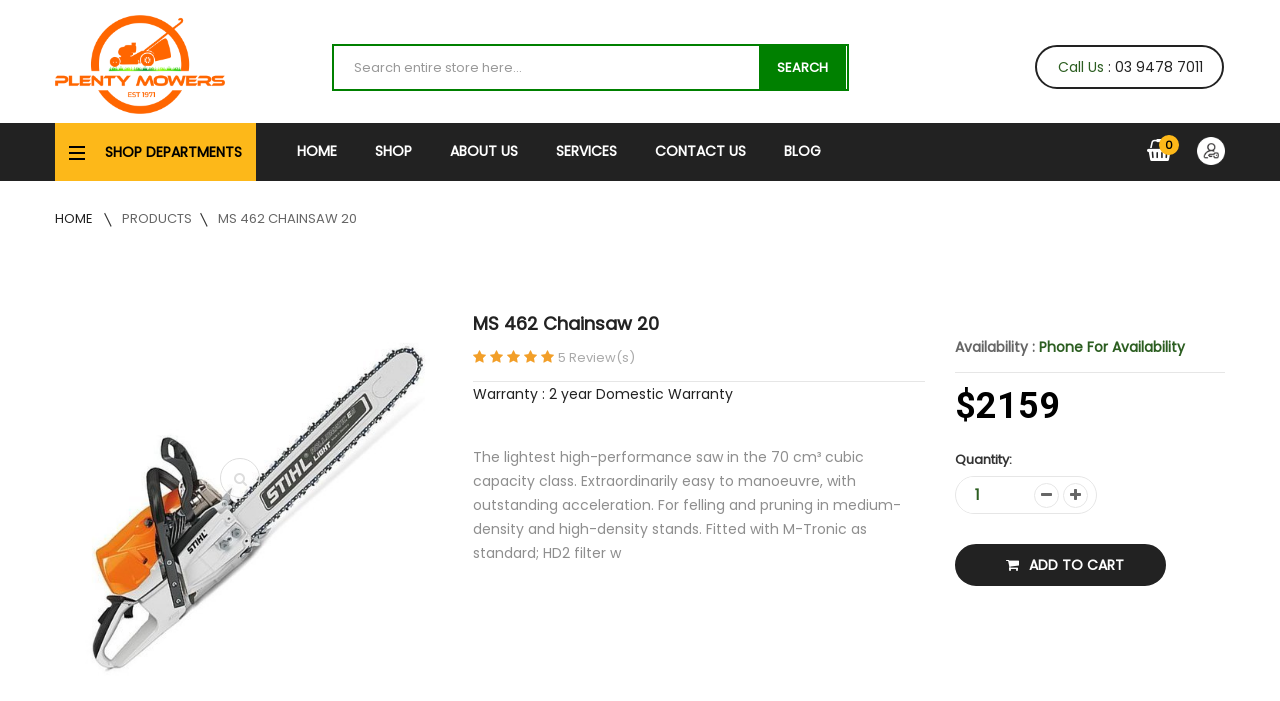

--- FILE ---
content_type: text/html; charset=UTF-8
request_url: https://plentymowers.com.au/products/ms462chainsaw20_622
body_size: 16579
content:
<!DOCTYPE html>           
<html lang="en-AU">
<head>                 
<meta charset="UTF-8">
<meta http-equiv="X-UA-Compatible" content="IE=edge">
<meta name="viewport" content="width=device-width, initial-scale=1">

       <title>MS 462 Chainsaw 20 - Plenty Mowers Melbourne</title>
       <meta name="description" content="The lightest high-performance saw in the 70 cm³ cubic capacity class.">
       <link rel="canonical" href="https://plentymowers.com.au/products/ms462chainsaw20_622">
       
        
   <link rel="shortcut icon" type="image/x-icon" href="//plentymowers.com.au/includes/images/logo.png"/>
  <link rel="stylesheet" type="text/css" href="//plentymowers.com.au/includes/css/style.css" media="all">
   <link rel="stylesheet" type="text/css" href="//plentymowers.com.au/includes/css/responsive.css" media="all">
 
  <!-- HTML5 shim and Respond.js for IE8 support of HTML5 elements and media queries -->
<!-- WARNING: Respond.js doesn't work if you view the page via file:// -->
<!--[if lt IE 9]>
      <script src="https://oss.maxcdn.com/html5shiv/3.7.3/html5shiv.min.js"></script>
      <script src="https://oss.maxcdn.com/respond/1.4.2/respond.min.js"></script>
    <![endif]-->
    
<!-- Google Tag Manager -->
<script>(function(w,d,s,l,i){w[l]=w[l]||[];w[l].push({'gtm.start':
new Date().getTime(),event:'gtm.js'});var f=d.getElementsByTagName(s)[0],
j=d.createElement(s),dl=l!='dataLayer'?'&l='+l:'';j.async=true;j.src=
'https://www.googletagmanager.com/gtm.js?id='+i+dl;f.parentNode.insertBefore(j,f);
})(window,document,'script','dataLayer','GTM-MZPWWZN');</script>
<!-- End Google Tag Manager -->
   
<!-- Global site tag (gtag.js) - Google Analytics -->
<script async src="https://www.googletagmanager.com/gtag/js?id=UA-68510639-1"></script>
<script>
  window.dataLayer = window.dataLayer || [];
  function gtag(){dataLayer.push(arguments);}
  gtag('js', new Date());

  gtag('config', 'UA-68510639-1');
</script> 


<script type="application/ld+json">

{
    "@context": "https://schema.org/",
    "@type": "Product",
    "name": "Plenty Mowers",
    "url": "https://plentymowers.com.au/",
    "image": "https://plentymowers.com.au/assets/img/slider/1.jpg",
    "description": "We are the best lawn mower store Melbourne, we sale & repair brush cutters, Honda lawn mower, generators, Stihl Chainsaws, ride on mowers. Call us +61 394787011",
    "sku": "variable",
    "brand" : {
      "@type" : "Brand",
      "name" : "Plenty Mowers",
      "logo" : "https://plentymowers.com.au/assets/img/logo.JPG"
    },
    "offers": {
      "@type": "Offer",
      "url": "https://plentymowers.com.au/",
      "priceCurrency": "AUD",
      "price": "20",
      "availability": "OnlineOnly",
      "priceValidUntil": "2024"
    },
    "aggregateRating": {
      "@type": "AggregateRating",
      "ratingValue": "4.8",
      "bestRating": "5",
      "worstRating": "1",
      "ratingCount": "1000",
      "reviewCount": "1000"
    },
    "review": [
        {
          "@type": "Review",
          "name": "Daniel Henderson",
          "reviewBody": "Excellent service and product knowledge. Very happy. Purchased items I need. I will definitely return. Thank you.",
          "reviewRating": {
            "@type": "Rating",
            "ratingValue": "5",
            "bestRating": "5",
            "worstRating": "1"
        },
        "author": {"@type": "Person", "name": "Daniel Henderson"}
        },
        {
          "@type": "Review",
          "name": "Krysia Hawley",
          "reviewBody": "Great place if you are looking for great help. Rod's assistances was very much appreciated.",
          "reviewRating": {
            "@type": "Rating",
            "ratingValue": "5",
            "bestRating": "5",
            "worstRating": "1"
        },
        "author": {"@type": "Person", "name": "Krysia Hawley"}
        },
        {
          "@type": "Review",
          "name": "David Bates",
          "reviewBody": "Great staff, great service. Clearly take pride in their work & aim to please. Highly recommend.",
          "reviewRating": {
            "@type": "Rating",
            "ratingValue": "5",
            "bestRating": "5",
            "worstRating": "1"
        },
        "author": {"@type": "Person", "name": "David Bates"}
        },
        {
          "@type": "Review",
          "name": "Steven Nicol",
          "reviewBody": "Good service and advice, reasonable prices.",
          "reviewRating": {
            "@type": "Rating",
            "ratingValue": "5",
            "bestRating": "5",
            "worstRating": "1"
        },
        "author": {"@type": "Person", "name": "Steven Nicol"}
        },
        {
          "@type": "Review",
          "name": "Richard Malka",
          "reviewBody": "Great service, very helpful guys.",
          "reviewRating": {
            "@type": "Rating",
            "ratingValue": "4",
            "bestRating": "5",
            "worstRating": "1"
        },
        "author": {"@type": "Person", "name": "Richard Malka"}
        },
        {
          "@type": "Review",
          "name": "Raelene O'Callaghan",
          "reviewBody": "Great work. Great service. Great price.  Very happy.  From Ian with the blue Victa.",
          "reviewRating": {
            "@type": "Rating",
            "ratingValue": "5",
            "bestRating": "5",
            "worstRating": "1"
        },
        "author": {"@type": "Person", "name": "Raelene O'Callaghan"}
        },
        {
          "@type": "Review",
          "name": "Paj Pwr",
          "reviewBody": "Very friendly and helpful, good products.",
          "reviewRating": {
            "@type": "Rating",
            "ratingValue": "5",
            "bestRating": "5",
            "worstRating": "1"
        },
        "author": {"@type": "Person", "name": "Paj Pwr"}
        },
        {
          "@type": "Review",
          "name": "Carmelina Costantino",
          "reviewBody": "Great customer service helpful fixing your garden tool.",
          "reviewRating": {
            "@type": "Rating",
            "ratingValue": "4",
            "bestRating": "5",
            "worstRating": "1"
        },
        "author": {"@type": "Person", "name": "Carmelina Costantino"}
        }
    ]
  }
</script>
<script type="application/ld+json">

{
      "@context": "https://schema.org",
      "@type": "LocalBusiness",
      "name" : "Plenty Mowers",
      "alternateName" : "Plenty Mowers",
      "url": "https://plentymowers.com.au/",
      "logo": "https://plentymowers.com.au/assets/img/logo.JPG",
      "telephone": "03 9478 7011",
      "areaServed": ["Melbourne", "Australia"],
      "sameAs" : ["https://www.facebook.com/plenty.mowers","https://www.facebook.com/plenty.mowers","https://www.instagram.com/plenty_mowers1971/"],
      "openingHoursSpecification": [{
    "@type": "OpeningHoursSpecification",
    "dayOfWeek": "Monday",
    "opens": "08:00",
    "closes": "05:00"
  },{
    "@type": "OpeningHoursSpecification",
    "dayOfWeek": "Tuesday",
    "opens": "08:00",
    "closes": "05:00"
  },{
    "@type": "OpeningHoursSpecification",
    "dayOfWeek": "Wednesday",
    "opens": "08:00",
    "closes": "05:00"
  },{
    "@type": "OpeningHoursSpecification",
    "dayOfWeek": "Thursday",
    "opens": "08:00",
    "closes": "05:00"
  },{
    "@type": "OpeningHoursSpecification",
    "dayOfWeek": "Friday",
    "opens": "08:00",
    "closes": "05:00"
  },{
    "@type": "OpeningHoursSpecification",
    "dayOfWeek": "Saturday",
    "opens": "08:00",
    "closes": "02:00"
  },{
    "@type": "OpeningHoursSpecification",
    "dayOfWeek": "Sunday",
    "opens": "00:59",
    "closes": "12:00"
  }],
      "priceRange": "$",
      "address": ["Plenty Mowers, 899-905 Plenty Rd, Kingsbury VIC 3083, Australia"],
      "aggregateRating": {
      "@type": "AggregateRating",
      "ratingValue": "4.8",
      "reviewCount": "1000"
      },
      "email":"plenty1@bigpond.net.au",
      "founder": {
       "@type": "Person",
       "givenName": "Rodney",
       "familyName": "Jolly"
      },
      "image": "https://plentymowers.com.au/assets/img/slider/1.jpg"
    }


</script>    
    
</head>
<body class="index-opt-3">
<!-- Google Tag Manager (noscript) -->
<noscript><iframe src="https://www.googletagmanager.com/ns.html?id=GTM-MZPWWZN"
height="0" width="0" class="stydn"></iframe></noscript>
<!-- End Google Tag Manager (noscript) -->    
<!-- Facebook Pixel Code -->
<script>
  !function(f,b,e,v,n,t,s)
  {if(f.fbq)return;n=f.fbq=function(){n.callMethod?
  n.callMethod.apply(n,arguments):n.queue.push(arguments)};
  if(!f._fbq)f._fbq=n;n.push=n;n.loaded=!0;n.version='2.0';
  n.queue=[];t=b.createElement(e);t.async=!0;
  t.src=v;s=b.getElementsByTagName(e)[0];
  s.parentNode.insertBefore(t,s)}(window, document,'script',
  'https://connect.facebook.net/en_US/fbevents.js');
  fbq('init', '2955835957996974');
  fbq('track', 'PageView');
</script>
<noscript><img height="1" width="1" alt="facebook" class="stydn"
  src="https://www.facebook.com/tr?id=2955835957996974&ev=PageView&noscript=1"
/></noscript>
<!-- End Facebook Pixel Code -->    
<div class="wrapper">
    <form id="block-search-mobile" method="get" class="block-search-mobile">
            <div class="form-content">
                <div class="control">
                    <a href="#" class="close-block-serach"><span class="icon fa fa-times"></span></a>
                    <input type="text" name="search" placeholder="Search" class="input-subscribe typeahead ">
                    <button type="submit" class="btn search">
                        <span><i class="fa fa-search" aria-hidden="true"></i></span>
                    </button>
                </div>
            </div>
        </form>

        <!-- HEADER -->

        <header class="site-header header-opt-1">
 <!-- header-top -->
 <!-- header-content -->

            <div class="header-content">

                <div class="container">

                    <div class="row">

                        <div class="col-md-2 nav-left">

                            <!-- logo -->

                            <strong class="logo">

                                <a href="https://plentymowers.com.au/"><img src="//plentymowers.com.au/includes/images/logo.png" class="logo-head" alt="logo"></a>

                            </strong><!-- logo -->

                        </div>

                        <div class="col-md-7 nav-mind header-search">



                            <!-- block search -->

                            <div class="block-search">

                                <div class="block-content">

                                    <div class="categori-search  ">
                                     </div>

                                    <div class="form-search">

                                        <form method="post" name="plenty-search" id="plenty-search" action="https://plentymowers.com.au/search">

                                            <div class="box-group">

                                                <input type="text" class="form-control typeahead " name="pl_search" id="pl_search" placeholder="Search entire store here..." required/>
                                                
                                                <button class="btn btn-search" type="submit"><span>search</span></button>

                                            </div>

                                        </form>

                                    </div>

                                </div>

                            </div><!-- block search -->

                        </div>

                        <div class="col-md-3 nav-right header-phone">

                        <div class="shake">
  <div class="element">
    <a href="tel: 020 8332 1111" class="call-us"><span class="call-us-text">Call Us</span> : 03 9478 7011</a>
  </div>
</div>
                        


                        </div>

                    </div>

                </div>

            </div><!-- header-content -->

            <!-- header-menu-bar -->

            <div class="header-menu-bar header-sticky">

                <div class="header-menu-nav menu-style-2">

                    <div class="container">

                        <div class="header-menu-nav-inner">

                            <div id="box-vertical-megamenus" class="box-vertical-megamenus nav-toggle-cat">
                                
                                <h4 class="title active">
                                    <img src="//plentymowers.com.au/includes/images/cate-icon.png" class="cate-icon visible-xs" alt="logo">
                                    <span class=" hidden-sm-down btn-open-mobile home-page hidden-xs">
                                       

                                        <span></span>

                                        <span></span>

                                        <span></span>

                                    </span>

                                    <span class="title-menu">Shop Departments</span>   

                                </h4>

                                <div class="vertical-menu-content" >
                                    <span class="btn-close hidden-md"><i class="fa fa-times" aria-hidden="true"></i></span>

                                    <ul class="vertical-menu-list">
                                                                             <li><a href="https://plentymowers.com.au/shop/73/batteries">Batteries</a></li>
                                         
                                                                        <li><a href="https://plentymowers.com.au/shop/75/batteryaccessories">Battery Accessories</a></li>
                                         
                                                                        <li><a href="https://plentymowers.com.au/shop/76/batteryblowers">Battery Blowers</a></li>
                                         
                                                                        <li><a href="https://plentymowers.com.au/shop/77/batterychainsaws">Battery Chainsaws</a></li>
                                         
                                                                        <li><a href="https://plentymowers.com.au/shop/74/batterychargers">Battery Chargers</a></li>
                                         
                                                                        <li><a href="https://plentymowers.com.au/shop/81/batterydemosaw">Battery Demo Saw</a></li>
                                         
                                                                        <li><a href="https://plentymowers.com.au/shop/94/batterygardenvaccuumshredder">Battery Garden Vaccuum Shredder </a></li>
                                         
                                                                        <li><a href="https://plentymowers.com.au/shop/97/batteryhandheldpruner">Battery Hand Held Pruner</a></li>
                                         
                                                                        <li><a href="https://plentymowers.com.au/shop/95/batteryhandheldvac">Battery Hand Held Vac</a></li>
                                         
                                                                        <li><a href="https://plentymowers.com.au/shop/80/batteryhedgetrimmers">Battery Hedge Trimmers</a></li>
                                         
                                                                        <li><a href="https://plentymowers.com.au/shop/100/batteryinflator">Battery Inflator</a></li>
                                         
                                                                        <li><a href="https://plentymowers.com.au/shop/78/batterylinetrimmers">Battery Line Trimmers</a></li>
                                         
                                                                        <li><a href="https://plentymowers.com.au/shop/79/batterymowers">Battery Mowers</a></li>
                                         
                                                                        <li><a href="https://plentymowers.com.au/shop/82/batterypolepruners">Battery Pole Pruners</a></li>
                                         
                                                                        <li><a href="https://plentymowers.com.au/shop/101/batterypowerbank">Battery Power Bank</a></li>
                                         
                                                                        <li><a href="https://plentymowers.com.au/shop/99/batterypressurewashers">Battery Pressure Washers</a></li>
                                         
                                                                        <li><a href="https://plentymowers.com.au/shop/96/batteryscarifier">Battery Scarifier</a></li>
                                         
                                                                        <li><a href="https://plentymowers.com.au/shop/98/batterysecateurs">Battery Secateurs</a></li>
                                         
                                                                        <li><a href="https://plentymowers.com.au/shop/103/batterystarterkits-springpromo2025">Battery Starter Kits - SPRING PROMO 2025</a></li>
                                         
                                                                        <li><a href="https://plentymowers.com.au/shop/69/bloweraccessories">Blower Accessories</a></li>
                                         
                                                                        <li><a href="https://plentymowers.com.au/shop/42/blowers-vacuumshredders">Blowers-Vacuum Shredders</a></li>
                                         
                                                                        <li><a href="https://plentymowers.com.au/shop/68/chainsawaccessories">Chainsaw Accessories</a></li>
                                         
                                                                        <li><a href="https://plentymowers.com.au/shop/44/chainsaws">Chainsaws</a></li>
                                         
                                                                        <li><a href="https://plentymowers.com.au/shop/48/concretesaws">Concrete Saws</a></li>
                                         
                                                                        <li><a href="https://plentymowers.com.au/shop/72/demolitionsawaccessories">Demolition Saw Accessories</a></li>
                                         
                                                                        <li><a href="https://plentymowers.com.au/shop/52/demolitionsaws">Demolition Saws</a></li>
                                         
                                                                        <li><a href="https://plentymowers.com.au/shop/59/earthaugers">Earth Augers</a></li>
                                         
                                                                        <li><a href="https://plentymowers.com.au/shop/46/edgers">Edgers</a></li>
                                         
                                                                        <li><a href="https://plentymowers.com.au/shop/92/electricblowervac">Electric Blower Vac</a></li>
                                         
                                                                        <li><a href="https://plentymowers.com.au/shop/84/electricblowers">Electric Blowers</a></li>
                                         
                                                                        <li><a href="https://plentymowers.com.au/shop/85/electricchainsaws">Electric Chainsaws</a></li>
                                         
                                                                        <li><a href="https://plentymowers.com.au/shop/83/electrichedgetrimmers">Electric Hedge Trimmers</a></li>
                                         
                                                                        <li><a href="https://plentymowers.com.au/shop/93/fuels">Fuels</a></li>
                                         
                                                                        <li><a href="https://plentymowers.com.au/shop/54/gardenshredders">Garden Shredders</a></li>
                                         
                                                                        <li><a href="https://plentymowers.com.au/shop/62/gardentilers">Garden Tilers</a></li>
                                         
                                                                        <li><a href="https://plentymowers.com.au/shop/45/generators">Generators</a></li>
                                         
                                                                        <li><a href="https://plentymowers.com.au/shop/60/handtools">Hand Tools</a></li>
                                         
                                                                        <li><a href="https://plentymowers.com.au/shop/63/hedgetrimmers">Hedge Trimmers</a></li>
                                         
                                                                        <li><a href="https://plentymowers.com.au/shop/55/kombisystem">Kombi System</a></li>
                                         
                                                                        <li><a href="https://plentymowers.com.au/shop/41/lawnmowers-push">Lawn Mowers -  Push</a></li>
                                         
                                                                        <li><a href="https://plentymowers.com.au/shop/89/lawnmowers-hand">Lawn Mowers - Hand</a></li>
                                         
                                                                        <li><a href="https://plentymowers.com.au/shop/90/lawnmowers-selfpropelled">Lawn Mowers - Self Propelled</a></li>
                                         
                                                                        <li><a href="https://plentymowers.com.au/shop/43/linetrimmers">Line Trimmers</a></li>
                                         
                                                                        <li><a href="https://plentymowers.com.au/shop/56/multisystem">Multi System</a></li>
                                         
                                                                        <li><a href="https://plentymowers.com.au/shop/61/personalprotectiveequipment">Personal Protective Equipment</a></li>
                                         
                                                                        <li><a href="https://plentymowers.com.au/shop/104/petrolbackpackbrushcutters">Petrol Backpack Brushcutters</a></li>
                                         
                                                                        <li><a href="https://plentymowers.com.au/shop/88/petrollogsplitters">Petrol Log Splitters</a></li>
                                         
                                                                        <li><a href="https://plentymowers.com.au/shop/51/polepruners">Pole Pruners</a></li>
                                         
                                                                        <li><a href="https://plentymowers.com.au/shop/70/pressurewasheraccessories">Pressure Washer Accessories</a></li>
                                         
                                                                        <li><a href="https://plentymowers.com.au/shop/47/pressurewashers">Pressure Washers</a></li>
                                         
                                                                        <li><a href="https://plentymowers.com.au/shop/65/rideonmowers">Ride On Mowers</a></li>
                                         
                                                                        <li><a href="https://plentymowers.com.au/shop/53/sprayers">Sprayers</a></li>
                                         
                                                                        <li><a href="https://plentymowers.com.au/shop/86/standonmowers">Stand On Mowers</a></li>
                                         
                                                                        <li><a href="https://plentymowers.com.au/shop/58/sweepers">Sweepers</a></li>
                                         
                                                                        <li><a href="https://plentymowers.com.au/shop/71/toysandmerchandise">Toys and Merchandise</a></li>
                                         
                                                                        <li><a href="https://plentymowers.com.au/shop/57/vacuumcleaners">Vacuum Cleaners</a></li>
                                         
                                                                        <li><a href="https://plentymowers.com.au/shop/66/versatool">Versatool</a></li>
                                         
                                                                        <li><a href="https://plentymowers.com.au/shop/49/waterpumps">Water Pumps</a></li>
                                         
                                                                    </ul>

                                </div>

                            </div>
                            
                                <div class="row">
                                    <div class="col-md-9">
                            <div class="header-menu header-menu-resize">
                                
                                <ul class="header-nav">
                                    <li class="btn-close hidden-md"><i class="fa fa-times" aria-hidden="true"></i></li>
                                    <li class="menu-item-has-children"><a href="https://plentymowers.com.au/">Home</a> </li>
                                    <li class="menu-item-has-children"> <a href="https://plentymowers.com.au/shop">Shop</a> </li>
                                    <!-- <li><a href="https://plentymowers.com.au/products" class="dropdown-toggle">Products</a> <span class="toggle-submenu hidden-md"></span> </li> -->
                                    <li><a href="https://plentymowers.com.au/aboutus" class="dropdown-toggle">About Us</a> <span class="toggle-submenu hidden-md"></span> </li>
                                    <li class="menu-item-has-children">  <a href="https://plentymowers.com.au/services">Services</a> </li>
                                    <li> <a href="https://plentymowers.com.au/contactus" class="dropdown-toggle">Contact Us</a><span class="toggle-submenu hidden-md"></span> </li>
                                   <li class="menu-item-has-children"> <a href="https://plentymowers.com.au/blog" class="dropdown-toggle">Blog</a> </li>
                                </ul>
                               </div>
                            </div>
                            <div class="col-md-3">
                               




                        <div class="block-minicart dropdown">
                                    <a class="minicart" href="https://plentymowers.com.au/cart">
                                         <span class="counter qty">
                                             
                                                         <span class="cart-icon"><img src="//plentymowers.com.au/includes/images/login-icon.png" alt="login icon"></span> 
                                                                         
                                           
                                         </span>


                                </a>

                                <div class="parent-megamenu user-menu-header">

                                    <form>

                                        <div class="minicart-content-wrapper" >

                                            <div class="minicart-items-wrapper">

                                                <ol class="minicart-items">
                                                                                                        <li class="product-inner">

                                                        <div class="product-innfo">

                                                            <div class="product-name"><a href="https://plentymowers.com.au/login">Register</a></div>

                                                        </div>

                                                    </li>
                                                    <li class="product-inner">

                                                        <div class="product-innfo">

                                                            <div class="product-name"><a href="https://plentymowers.com.au/login">Login</a></div>

                                                        </div>

                                                    </li>
                                                                                                     </ol>

                                            </div>

                                        </div>

                                    </form>

                                </div>

                            </div>




                            <div class="block-minicart dropdown">
                                    <a class="minicart" href="https://plentymowers.com.au/cart">
                                         <span class="counter qty">
                                             <span class="cart-icon"><i class="fa fa-shopping-bag" aria-hidden="true"></i></span> 
                                             <span class="counter-number" id="cart_details"> 0</span>
                                         </span>
                                         
                                         
                                         
											     
											 

                                </a>

                              <!--  <div class="parent-megamenu">

                                    <form>

                                        <div class="minicart-content-wrapper" >
 
                                            <div class="subtitle">

                                                You have <span>0</span> item(s) in your cart

                                            </div>

                                            <div class="minicart-items-wrapper">

                                                <ol class="minicart-items" id="cart_list">
                                                
                                                                                                    
                                                   <h3 style="text-align:center">Cart is empty</h3>
                                                    
                                                    

                                                </ol>

                                            </div>
                                           
                                          

                                            <div class="actions text-right" id="cart-page-link">
                                                
                                                <a class="btn btn-viewcart" href="https://plentymowers.com.au/cart">View cart</a>
                                                                                          </div>
 
                                        </div>

                                    </form>

                                </div>-->

                            </div><!-- block mini cart -->


 </div>
                            </div>

                            <span data-action="toggle-nav" class="menu-on-mobile hidden-md">

                                <span class="btn-open-mobile home-page">

                                    <span></span>

                                    <span></span>

                                    <span></span>

                                </span>

                                <span class="title-menu-mobile">Main menu</span> 

                            </span>

                        </div>

                    </div>

                </div>

            </div>

        </header><!-- end HEADER --><!-- MAIN -->

		<main class="site-main">

            <div class="container">

                <ol class="breadcrumb-page">

                    <li><a href="https://plentymowers.com.au/">Home </a></li>
                       <!-- <li><a href="https://plentymowers.com.au/shop">Shop</a></li>-->
                    <li class="active"><a href="#">Products</a></li>
                    <li class="active"><a href="#">MS 462 Chainsaw 20</a></li>

                </ol>

            </div>
            
            <div class="container">

                <div class="product-content-single">

                    <div class="row">

                        <div class="col-md-4 col-sm-12 padding-right">

                            <div class="product-media">

                                <div class="image-preview-container image-thick-box image_preview_container">

                                    <img id="img_zoom" data-zoom-image="//plentymowers.com.au/admin/uploads/products/l_1697605872.jpg" src="//plentymowers.com.au/admin/uploads/products/l_1697605872.jpg" alt="l_1697605872.jpg">

                                  <img id="img_zoom_none" src="//plentymowers.com.au/admin/uploads/products/l_1697605872.jpg" alt="l_1697605872.jpg">

                                    <a href="#" class="btn-zoom open_qv"><i class="fa fa-search" aria-hidden="true"></i></a>

                                </div>

                                <div class="product-preview image-small product_preview">
                                    
                                </div>

                            </div>

                        </div>

                        <div class="col-md-5 col-sm-6">

                            <div class="product-info-main">

                                <div class="product-name"><h1>MS 462 Chainsaw 20</h1></div>

                                <span class="star-rating">
                                    
                                                                         
                                      <i class="fa fa-star" aria-hidden="true"></i>

                                    <i class="fa fa-star" aria-hidden="true"></i>

                                    <i class="fa fa-star" aria-hidden="true"></i>

                                    <i class="fa fa-star" aria-hidden="true"></i>

                                    <i class="fa fa-star" aria-hidden="true"></i>
                                   
                                         
                                      

                                   
                                    <span class="review">5 Review(s)</span>
                                   

                                </span>

                                <div class="product-infomation">
                                                                                                     Warranty : 2 year Domestic Warranty<br>
                                                               
                                                            
                                    

                                </div>

                                <!--<div class="group-btn-share">-->

                                <!--    <a href="#"><img src="//plentymowers.com.au/includes/images/detail/btn1.png" alt="btn1"></a>-->
                                <!--    <a href="#"><img src="//plentymowers.com.au/includes/images/detail/btn2.png" alt="btn1"></a>-->
                                <!--    <a href="#"><img src="//plentymowers.com.au/includes/images/detail/btn3.png" alt="btn1"></a>-->
                                <!--    <a href="#"><img src="//plentymowers.com.au/includes/images/detail/btn4.png" alt="btn1"></a>-->

                                <!--</div>-->

                                <div class="product-description">
                                    The lightest high-performance saw in the 70 cm³ cubic capacity class. Extraordinarily easy to manoeuvre, with outstanding acceleration. For felling and pruning in medium-density and high-density stands. Fitted with M-Tronic as standard; HD2 filter w                                </div>

                            </div>

                        </div>

                        <div class="col-md-3 col-sm-6">

                            <div class="product-info-price">

                                <div class="product-info-stock-sku">

                                    <div class="stock available">

                                        <span class="label-stock">Availability : </span> Phone For Availability
                                        <!--In Stock-->
                                    </div>

                                </div>

                               <!-- <div class="transportation">

                                    <span>Item with Free Delivery</span>

                                </div>-->

                                <span class="price">
                                                                            
                                       <ins  style="color:#000000">$2159</ins>
                                                                             
                                                                         

                                </span>

                                <div class="quantity">

                                    <h6 class="quantity-title">Quantity:</h6>

                                    <div class="buttons-added">

                                       <input type="text" name="qty" value="1" title="Qty" id="updated_qty" min="1" class="input-text qty text">
                                                
                                                <a href="javascript:void();" class="sign minus"><i class="fa fa-minus"></i></a>
                                                <a href="javascript:void();" class="sign plus" ><i class="fa fa-plus"></i></a>

                                    </div>

                                </div>

                                <div class="single-add-to-cart">
                                                                          
                                    <a href="javascript:void()" class="btn-add-to-cart cart-add add_cart_details" name="add_cart"  data-productid="622"><i class="fa fa-shopping-cart" aria-hidden="true"></i>Add to cart</a>
                                                                       </div>

                            </div>

                        </div>
                    <span id='loginmessageproduct' style='display:none'>
                        <img src="https://plentymowers.com.au/assets123/images/load.gif" alt="preloader" style="position: fixed;top: 36%;left:43%;z-index:99;"/>
                    </span> 
                    </div>

                </div>

            </div>

            <div class="container">

                <div class="tab-details-product">

                    <ul class="box-tab nav-tab">

                        <li class="active"><a data-toggle="tab" href="#tab-1">Description</a></li>

                        <li><a data-toggle="tab" href="#tab-2">Addtional Infomation</a></li>

                       <!-- <li><a data-toggle="tab" href="#tab-3">Reviews</a></li>-->

                    </ul>

                    <div class="tab-container">

                        <div id="tab-1" class="tab-panel active">

                            <div class="box-content">

                                The lightest high-performance saw in the 70 cm³ cubic capacity class. Extraordinarily easy to manoeuvre, with outstanding acceleration. For felling and pruning in medium-density and high-density stands. Fitted with M-Tronic as standard; HD2 filter with very good filtering effect. Captive nuts on the sprocket cover make it easy to change the chain; tool-free fuel caps for easy and safe filling with fuels and lubricants; economical 2-MIX engine.
                            </div>

                        </div>

                        <div id="tab-2" class="tab-panel">

                            <div class="box-content"><h3 style="margin: 0px; padding: 10px 0px 0px; color: rgb(68, 68, 68); font-weight: bold; font-size: 14px; width: 710px; font-family: Arial, " trebuchet="" ms",="" helvetica,="" sans-serif;"="">Technical data</h3><table class="technical_data" style="margin: 10px 0px; padding: 0px; border: 0px; font-family: Arial, " trebuchet="" ms",="" helvetica,="" sans-serif;="" width:="" 710px;="" float:="" left;="" color:="" rgb(68,="" 68,="" 68);="" font-size:="" 12px;"=""><tbody style="margin: 0px; padding: 0px; border: 0px; font-family: inherit; font-weight: inherit; font-style: inherit;"><tr class="" style="margin: 0px; padding: 0px; border-width: 0px 0px 1px; border-top-style: initial; border-right-style: initial; border-bottom-style: solid; border-left-style: initial; border-top-color: initial; border-right-color: initial; border-bottom-color: rgb(241, 241, 241); border-left-color: initial; border-image: initial; font-family: inherit; font-weight: inherit; font-style: inherit; background-color: rgb(241, 241, 241); text-align: center;"><td class="col1" style="margin: 0px; padding-top: 5px; padding-bottom: 6px; padding-left: 10px; border: 0px; font-family: inherit; font-weight: inherit; font-style: inherit; vertical-align: middle; width: 203px; white-space: nowrap; text-align: left;">Sound power level dB(A)&nbsp;<sup>1)</sup></td><td class="col2" style="margin: 0px; padding-top: 5px; padding-bottom: 6px; padding-left: 30px; border: 0px; font-family: inherit; font-weight: inherit; font-style: inherit; vertical-align: middle; width: 467px; text-align: left;">119</td></tr><tr class="odd" style="margin: 0px; padding: 0px; border-width: 0px 0px 1px; border-top-style: initial; border-right-style: initial; border-bottom-style: solid; border-left-style: initial; border-top-color: initial; border-right-color: initial; border-bottom-color: rgb(241, 241, 241); border-left-color: initial; border-image: initial; font-family: inherit; font-weight: inherit; font-style: inherit; text-align: center;"><td class="col1" style="margin: 0px; padding-top: 5px; padding-bottom: 6px; padding-left: 10px; border: 0px; font-family: inherit; font-weight: inherit; font-style: inherit; vertical-align: middle; width: 203px; white-space: nowrap; text-align: left;">Sound pressure level dB(A)&nbsp;<sup>1)</sup></td><td class="col2" style="margin: 0px; padding-top: 5px; padding-bottom: 6px; padding-left: 30px; border: 0px; font-family: inherit; font-weight: inherit; font-style: inherit; vertical-align: middle; width: 467px; text-align: left;">108</td></tr><tr class="" style="margin: 0px; padding: 0px; border-width: 0px 0px 1px; border-top-style: initial; border-right-style: initial; border-bottom-style: solid; border-left-style: initial; border-top-color: initial; border-right-color: initial; border-bottom-color: rgb(241, 241, 241); border-left-color: initial; border-image: initial; font-family: inherit; font-weight: inherit; font-style: inherit; background-color: rgb(241, 241, 241); text-align: center;"><td class="col1" style="margin: 0px; padding-top: 5px; padding-bottom: 6px; padding-left: 10px; border: 0px; font-family: inherit; font-weight: inherit; font-style: inherit; vertical-align: middle; width: 203px; white-space: nowrap; text-align: left;">Displacement cc</td><td class="col2" style="margin: 0px; padding-top: 5px; padding-bottom: 6px; padding-left: 30px; border: 0px; font-family: inherit; font-weight: inherit; font-style: inherit; vertical-align: middle; width: 467px; text-align: left;">72.2</td></tr><tr class="odd" style="margin: 0px; padding: 0px; border-width: 0px 0px 1px; border-top-style: initial; border-right-style: initial; border-bottom-style: solid; border-left-style: initial; border-top-color: initial; border-right-color: initial; border-bottom-color: rgb(241, 241, 241); border-left-color: initial; border-image: initial; font-family: inherit; font-weight: inherit; font-style: inherit; text-align: center;"><td class="col1" style="margin: 0px; padding-top: 5px; padding-bottom: 6px; padding-left: 10px; border: 0px; font-family: inherit; font-weight: inherit; font-style: inherit; vertical-align: middle; width: 203px; white-space: nowrap; text-align: left;">Power output&nbsp;<span style="font-weight: bold;">kW</span>/bhp</td><td class="col2" style="margin: 0px; padding-top: 5px; padding-bottom: 6px; padding-left: 30px; border: 0px; font-family: inherit; font-weight: inherit; font-style: inherit; vertical-align: middle; width: 467px; text-align: left;"><span style="font-weight: bold;">4.4</span>/6</td></tr><tr class="" style="margin: 0px; padding: 0px; border-width: 0px 0px 1px; border-top-style: initial; border-right-style: initial; border-bottom-style: solid; border-left-style: initial; border-top-color: initial; border-right-color: initial; border-bottom-color: rgb(241, 241, 241); border-left-color: initial; border-image: initial; font-family: inherit; font-weight: inherit; font-style: inherit; background-color: rgb(241, 241, 241); text-align: center;"><td class="col1" style="margin: 0px; padding-top: 5px; padding-bottom: 6px; padding-left: 10px; border: 0px; font-family: inherit; font-weight: inherit; font-style: inherit; vertical-align: middle; width: 203px; white-space: nowrap; text-align: left;">Weight kg&nbsp;<sup>2)</sup></td><td class="col2" style="margin: 0px; padding-top: 5px; padding-bottom: 6px; padding-left: 30px; border: 0px; font-family: inherit; font-weight: inherit; font-style: inherit; vertical-align: middle; width: 467px; text-align: left;">6</td></tr><tr class="odd" style="margin: 0px; padding: 0px; border-width: 0px 0px 1px; border-top-style: initial; border-right-style: initial; border-bottom-style: solid; border-left-style: initial; border-top-color: initial; border-right-color: initial; border-bottom-color: rgb(241, 241, 241); border-left-color: initial; border-image: initial; font-family: inherit; font-weight: inherit; font-style: inherit; text-align: center;"><td class="col1" style="margin: 0px; padding-top: 5px; padding-bottom: 6px; padding-left: 10px; border: 0px; font-family: inherit; font-weight: inherit; font-style: inherit; vertical-align: middle; width: 203px; white-space: nowrap; text-align: left;">Power-to-weight ratio kg/kW</td><td class="col2" style="margin: 0px; padding-top: 5px; padding-bottom: 6px; padding-left: 30px; border: 0px; font-family: inherit; font-weight: inherit; font-style: inherit; vertical-align: middle; width: 467px; text-align: left;">1.4</td></tr><tr class="" style="margin: 0px; padding: 0px; border-width: 0px 0px 1px; border-top-style: initial; border-right-style: initial; border-bottom-style: solid; border-left-style: initial; border-top-color: initial; border-right-color: initial; border-bottom-color: rgb(241, 241, 241); border-left-color: initial; border-image: initial; font-family: inherit; font-weight: inherit; font-style: inherit; background-color: rgb(241, 241, 241); text-align: center;"><td class="col1" style="margin: 0px; padding-top: 5px; padding-bottom: 6px; padding-left: 10px; border: 0px; font-family: inherit; font-weight: inherit; font-style: inherit; vertical-align: middle; width: 203px; white-space: nowrap; text-align: left;">STIHL Oilomatic saw chain pitch/type</td><td class="col2" style="margin: 0px; padding-top: 5px; padding-bottom: 6px; padding-left: 30px; border: 0px; font-family: inherit; font-weight: inherit; font-style: inherit; vertical-align: middle; width: 467px; text-align: left;">3/8 "</td></tr><tr class="odd" style="margin: 0px; padding: 0px; border-width: 0px 0px 1px; border-top-style: initial; border-right-style: initial; border-bottom-style: solid; border-left-style: initial; border-top-color: initial; border-right-color: initial; border-bottom-color: rgb(241, 241, 241); border-left-color: initial; border-image: initial; font-family: inherit; font-weight: inherit; font-style: inherit; text-align: center;"><td class="col1" style="margin: 0px; padding-top: 5px; padding-bottom: 6px; padding-left: 10px; border: 0px; font-family: inherit; font-weight: inherit; font-style: inherit; vertical-align: middle; width: 203px; white-space: nowrap; text-align: left;">Tank volume mL</td><td class="col2" style="margin: 0px; padding-top: 5px; padding-bottom: 6px; padding-left: 30px; border: 0px; font-family: inherit; font-weight: inherit; font-style: inherit; vertical-align: middle; width: 467px; text-align: left;">720.00</td></tr></tbody></table><div class="table_legend" style="float: right; margin-bottom: 20px; margin-right: 10px; color: rgb(117, 117, 117); font-size: 11px; font-family: Arial, " trebuchet="" ms",="" helvetica,="" sans-serif;"=""><p style="margin-bottom: 15px; padding: 0px; border: 0px; font-family: inherit; font-weight: inherit; font-style: inherit; line-height: 16px; width: auto !important;">1) K-factor according to DIR 2006/42/EC = 2.5 dB (A)<br>2) Without fuel, without bar and chain<br></p></div><div class="clear" style="float: none; color: rgb(68, 68, 68); font-family: Arial, " trebuchet="" ms",="" helvetica,="" sans-serif;="" font-size:="" 12px;="" clear:="" both="" !important;="" height:="" auto="" padding:="" 0px="" margin:="" !important;"=""></div><p style="margin-bottom: 15px; padding: 0px; border: 0px; font-family: Arial, " trebuchet="" ms",="" helvetica,="" sans-serif;="" line-height:="" 16px;="" color:="" rgb(68,="" 68,="" 68);="" font-size:="" 12px;"="">The version(s) available in each country may differ from the above range and specifications; specific details may be subject to change without notice. Please ask your local STIHL Approved Dealer for further information.</p>
                               

                            </div>

                        </div>

                   
                    </div>  

                </div> 

            </div>

            <div class="block-recent-view">

                <div class="container">

                    <div class="title-of-section-blog">You may be also interested</div>

                    <div class="owl-carousel nav-style2 border-background equal-container" data-nav="true" data-autoplay="false" data-dots="false" data-loop="true" data-margin="0" data-responsive='{"0":{"items":1},"480":{"items":2},"768":{"items":3},"992":{"items":4},"1200":{"items":5}}'>
    
                                                                <div class="product-item style1">

                            <div class="product-inner equal-elem">

                                <div class="product-thumb">

                                    <div class="thumb-inner">

                                        <a href="https://plentymowers.com.au/products/stihlms211-16inchchainsaw_922"  class="thumbnail"><img class="img-fluid" style="width:100%;display: block;margin: auto;" src="//plentymowers.com.au/admin/uploads/products/l_1762057890.jpg" alt="r1"></a>

                                    </div>
                                                                        <a href="https://plentymowers.com.au/products/stihlms211-16inchchainsaw_922" class="quick-view">Quick View</a>

                                </div>

                                <div class="product-innfo">

                                    <div class="product-name"><a href="https://plentymowers.com.au/products/stihlms211-16inchchainsaw__922">Stihl MS211 - 16 inch c... </a></div>

                                    <span class="price">
                                                                                <ins style="color:#121212">$649</ins>
                                                                                 
                                                                              </span>

                                    <span class="star-rating">

                                                                              
                                      <i class="fa fa-star" aria-hidden="true"></i>

                                    <i class="fa fa-star" aria-hidden="true"></i>

                                    <i class="fa fa-star" aria-hidden="true"></i>

                                    <i class="fa fa-star" aria-hidden="true"></i>

                                    <i class="fa fa-star" aria-hidden="true"></i>
                                   
                                         
                                      

                                   
                                    <span class="review">5 Review(s)</span>


                                    </span>

                                    <div class="group-btn-hover style2">

                                                                            
                                    <a href="javascript:void()" class="btn-add-to-cart cart-add add_cart_details" name="add_cart"  data-productid="922"><i class="fa fa-shopping-cart" aria-hidden="true"></i>Add to cart</a>
                                                                           

                                    </div>

                                </div>

                            </div>

                        </div>

                                                <div class="product-item style1">

                            <div class="product-inner equal-elem">

                                <div class="product-thumb">

                                    <div class="thumb-inner">

                                        <a href="https://plentymowers.com.au/products/stihlms212chainsaw_869"  class="thumbnail"><img class="img-fluid" style="width:100%;display: block;margin: auto;" src="//plentymowers.com.au/admin/uploads/products/l_1736850785.jpg" alt="r1"></a>

                                    </div>
                                                                        <a href="https://plentymowers.com.au/products/stihlms212chainsaw_869" class="quick-view">Quick View</a>

                                </div>

                                <div class="product-innfo">

                                    <div class="product-name"><a href="https://plentymowers.com.au/products/stihlms212chainsaw__869">Stihl MS 212 Chainsaw... </a></div>

                                    <span class="price">
                                                                                <ins style="color:#f50505">$549</ins>
                                                                                 
                                                                                  <del>$649</del>
                                                                              </span>

                                    <span class="star-rating">

                                                                              
                                      <i class="fa fa-star" aria-hidden="true"></i>

                                    <i class="fa fa-star" aria-hidden="true"></i>

                                    <i class="fa fa-star" aria-hidden="true"></i>

                                    <i class="fa fa-star" aria-hidden="true"></i>

                                    <i class="fa fa-star" aria-hidden="true"></i>
                                   
                                         
                                      

                                   
                                    <span class="review">5 Review(s)</span>


                                    </span>

                                    <div class="group-btn-hover style2">

                                                                            
                                    <a href="javascript:void()" class="btn-add-to-cart cart-add add_cart_details" name="add_cart"  data-productid="922"><i class="fa fa-shopping-cart" aria-hidden="true"></i>Add to cart</a>
                                                                           

                                    </div>

                                </div>

                            </div>

                        </div>

                                                <div class="product-item style1">

                            <div class="product-inner equal-elem">

                                <div class="product-thumb">

                                    <div class="thumb-inner">

                                        <a href="https://plentymowers.com.au/products/stihlms212c-be-16inchchainsaw_823"  class="thumbnail"><img class="img-fluid" style="width:100%;display: block;margin: auto;" src="//plentymowers.com.au/admin/uploads/products/l_1717971439.jpg" alt="r1"></a>

                                    </div>
                                                                        <a href="https://plentymowers.com.au/products/stihlms212c-be-16inchchainsaw_823" class="quick-view">Quick View</a>

                                </div>

                                <div class="product-innfo">

                                    <div class="product-name"><a href="https://plentymowers.com.au/products/stihlms212c-be-16inchchainsaw__823">Stihl MS212 C-BE - 16 i... </a></div>

                                    <span class="price">
                                                                                <ins style="color:#fa0505">$649</ins>
                                                                                 
                                                                                  <del>$749</del>
                                                                              </span>

                                    <span class="star-rating">

                                                                              
                                      <i class="fa fa-star" aria-hidden="true"></i>

                                    <i class="fa fa-star" aria-hidden="true"></i>

                                    <i class="fa fa-star" aria-hidden="true"></i>

                                    <i class="fa fa-star" aria-hidden="true"></i>

                                    <i class="fa fa-star" aria-hidden="true"></i>
                                   
                                         
                                      

                                   
                                    <span class="review">5 Review(s)</span>


                                    </span>

                                    <div class="group-btn-hover style2">

                                                                            
                                    <a href="javascript:void()" class="btn-add-to-cart cart-add add_cart_details" name="add_cart"  data-productid="922"><i class="fa fa-shopping-cart" aria-hidden="true"></i>Add to cart</a>
                                                                           

                                    </div>

                                </div>

                            </div>

                        </div>

                                                <div class="product-item style1">

                            <div class="product-inner equal-elem">

                                <div class="product-thumb">

                                    <div class="thumb-inner">

                                        <a href="https://plentymowers.com.au/products/stihlms182c-be-16inchchainsaw_822"  class="thumbnail"><img class="img-fluid" style="width:100%;display: block;margin: auto;" src="//plentymowers.com.au/admin/uploads/products/l_1717970914.jpg" alt="r1"></a>

                                    </div>
                                                                        <a href="https://plentymowers.com.au/products/stihlms182c-be-16inchchainsaw_822" class="quick-view">Quick View</a>

                                </div>

                                <div class="product-innfo">

                                    <div class="product-name"><a href="https://plentymowers.com.au/products/stihlms182c-be-16inchchainsaw__822">Stihl MS182 C-BE - 16 i... </a></div>

                                    <span class="price">
                                                                                <ins style="color:#0f0f0f">$599</ins>
                                                                                 
                                                                              </span>

                                    <span class="star-rating">

                                                                              
                                      <i class="fa fa-star" aria-hidden="true"></i>

                                    <i class="fa fa-star" aria-hidden="true"></i>

                                    <i class="fa fa-star" aria-hidden="true"></i>

                                    <i class="fa fa-star" aria-hidden="true"></i>

                                    <i class="fa fa-star" aria-hidden="true"></i>
                                   
                                         
                                      

                                   
                                    <span class="review">5 Review(s)</span>


                                    </span>

                                    <div class="group-btn-hover style2">

                                                                            
                                    <a href="javascript:void()" class="btn-add-to-cart cart-add add_cart_details" name="add_cart"  data-productid="922"><i class="fa fa-shopping-cart" aria-hidden="true"></i>Add to cart</a>
                                                                           

                                    </div>

                                </div>

                            </div>

                        </div>

                                                <div class="product-item style1">

                            <div class="product-inner equal-elem">

                                <div class="product-thumb">

                                    <div class="thumb-inner">

                                        <a href="https://plentymowers.com.au/products/stihlms182-16inchchainsaw_821"  class="thumbnail"><img class="img-fluid" style="width:100%;display: block;margin: auto;" src="//plentymowers.com.au/admin/uploads/products/l_1717970753.jpg" alt="r1"></a>

                                    </div>
                                                                        <a href="https://plentymowers.com.au/products/stihlms182-16inchchainsaw_821" class="quick-view">Quick View</a>

                                </div>

                                <div class="product-innfo">

                                    <div class="product-name"><a href="https://plentymowers.com.au/products/stihlms182-16inchchainsaw__821">Stihl MS182 - 16 inch c... </a></div>

                                    <span class="price">
                                                                                <ins style="color:#121212">$499</ins>
                                                                                 
                                                                              </span>

                                    <span class="star-rating">

                                                                              
                                      <i class="fa fa-star" aria-hidden="true"></i>

                                    <i class="fa fa-star" aria-hidden="true"></i>

                                    <i class="fa fa-star" aria-hidden="true"></i>

                                    <i class="fa fa-star" aria-hidden="true"></i>

                                    <i class="fa fa-star" aria-hidden="true"></i>
                                   
                                         
                                      

                                   
                                    <span class="review">5 Review(s)</span>


                                    </span>

                                    <div class="group-btn-hover style2">

                                                                            
                                    <a href="javascript:void()" class="btn-add-to-cart cart-add add_cart_details" name="add_cart"  data-productid="922"><i class="fa fa-shopping-cart" aria-hidden="true"></i>Add to cart</a>
                                                                           

                                    </div>

                                </div>

                            </div>

                        </div>

                                                <div class="product-item style1">

                            <div class="product-inner equal-elem">

                                <div class="product-thumb">

                                    <div class="thumb-inner">

                                        <a href="https://plentymowers.com.au/products/stihlms172-14inchchainsaw_820"  class="thumbnail"><img class="img-fluid" style="width:100%;display: block;margin: auto;" src="//plentymowers.com.au/admin/uploads/products/l_1717970402.jpg" alt="r1"></a>

                                    </div>
                                                                        <a href="https://plentymowers.com.au/products/stihlms172-14inchchainsaw_820" class="quick-view">Quick View</a>

                                </div>

                                <div class="product-innfo">

                                    <div class="product-name"><a href="https://plentymowers.com.au/products/stihlms172-14inchchainsaw__820">Stihl MS172 - 14 inch c... </a></div>

                                    <span class="price">
                                                                                <ins style="color:#fd0808">$349</ins>
                                                                                 
                                                                                  <del>$399</del>
                                                                              </span>

                                    <span class="star-rating">

                                                                              
                                      <i class="fa fa-star" aria-hidden="true"></i>

                                    <i class="fa fa-star" aria-hidden="true"></i>

                                    <i class="fa fa-star" aria-hidden="true"></i>

                                    <i class="fa fa-star" aria-hidden="true"></i>

                                    <i class="fa fa-star" aria-hidden="true"></i>
                                   
                                         
                                      

                                   
                                    <span class="review">5 Review(s)</span>


                                    </span>

                                    <div class="group-btn-hover style2">

                                                                            
                                    <a href="javascript:void()" class="btn-add-to-cart cart-add add_cart_details" name="add_cart"  data-productid="922"><i class="fa fa-shopping-cart" aria-hidden="true"></i>Add to cart</a>
                                                                           

                                    </div>

                                </div>

                            </div>

                        </div>

                                                <div class="product-item style1">

                            <div class="product-inner equal-elem">

                                <div class="product-thumb">

                                    <div class="thumb-inner">

                                        <a href="https://plentymowers.com.au/products/stihlms172-c-be-14inch_819"  class="thumbnail"><img class="img-fluid" style="width:100%;display: block;margin: auto;" src="//plentymowers.com.au/admin/uploads/products/l_1717971018.jpg" alt="r1"></a>

                                    </div>
                                                                        <a href="https://plentymowers.com.au/products/stihlms172-c-be-14inch_819" class="quick-view">Quick View</a>

                                </div>

                                <div class="product-innfo">

                                    <div class="product-name"><a href="https://plentymowers.com.au/products/stihlms172-c-be-14inch__819">Stihl MS172 - C-BE - 14... </a></div>

                                    <span class="price">
                                                                                <ins style="color:#f60404">$449</ins>
                                                                                 
                                                                                  <del>$499</del>
                                                                              </span>

                                    <span class="star-rating">

                                                                              
                                      <i class="fa fa-star" aria-hidden="true"></i>

                                    <i class="fa fa-star" aria-hidden="true"></i>

                                    <i class="fa fa-star" aria-hidden="true"></i>

                                    <i class="fa fa-star" aria-hidden="true"></i>

                                    <i class="fa fa-star" aria-hidden="true"></i>
                                   
                                         
                                      

                                   
                                    <span class="review">5 Review(s)</span>


                                    </span>

                                    <div class="group-btn-hover style2">

                                                                            
                                    <a href="javascript:void()" class="btn-add-to-cart cart-add add_cart_details" name="add_cart"  data-productid="922"><i class="fa fa-shopping-cart" aria-hidden="true"></i>Add to cart</a>
                                                                           

                                    </div>

                                </div>

                            </div>

                        </div>

                                                <div class="product-item style1">

                            <div class="product-inner equal-elem">

                                <div class="product-thumb">

                                    <div class="thumb-inner">

                                        <a href="https://plentymowers.com.au/products/stihlms162-12inchchainsaw_817"  class="thumbnail"><img class="img-fluid" style="width:100%;display: block;margin: auto;" src="//plentymowers.com.au/admin/uploads/products/l_1717971112.jpg" alt="r1"></a>

                                    </div>
                                                                        <a href="https://plentymowers.com.au/products/stihlms162-12inchchainsaw_817" class="quick-view">Quick View</a>

                                </div>

                                <div class="product-innfo">

                                    <div class="product-name"><a href="https://plentymowers.com.au/products/stihlms162-12inchchainsaw__817">Stihl MS162 - 12 inch C... </a></div>

                                    <span class="price">
                                                                                <ins style="color:#100f0f">$349</ins>
                                                                                 
                                                                              </span>

                                    <span class="star-rating">

                                                                              
                                      <i class="fa fa-star" aria-hidden="true"></i>

                                    <i class="fa fa-star" aria-hidden="true"></i>

                                    <i class="fa fa-star" aria-hidden="true"></i>

                                    <i class="fa fa-star" aria-hidden="true"></i>

                                    <i class="fa fa-star" aria-hidden="true"></i>
                                   
                                         
                                      

                                   
                                    <span class="review">5 Review(s)</span>


                                    </span>

                                    <div class="group-btn-hover style2">

                                                                            
                                    <a href="javascript:void()" class="btn-add-to-cart cart-add add_cart_details" name="add_cart"  data-productid="922"><i class="fa fa-shopping-cart" aria-hidden="true"></i>Add to cart</a>
                                                                           

                                    </div>

                                </div>

                            </div>

                        </div>

                                                <div class="product-item style1">

                            <div class="product-inner equal-elem">

                                <div class="product-thumb">

                                    <div class="thumb-inner">

                                        <a href="https://plentymowers.com.au/products/ms400-20inch_757"  class="thumbnail"><img class="img-fluid" style="width:100%;display: block;margin: auto;" src="//plentymowers.com.au/admin/uploads/products/l_1631781467.jpg" alt="r1"></a>

                                    </div>
                                                                        <a href="https://plentymowers.com.au/products/ms400-20inch_757" class="quick-view">Quick View</a>

                                </div>

                                <div class="product-innfo">

                                    <div class="product-name"><a href="https://plentymowers.com.au/products/ms400-20inch__757">MS 400 - 20 inch... </a></div>

                                    <span class="price">
                                                                                <ins style="color:#000000">$1999</ins>
                                                                                 
                                                                              </span>

                                    <span class="star-rating">

                                                                              
                                      <i class="fa fa-star" aria-hidden="true"></i>

                                    <i class="fa fa-star" aria-hidden="true"></i>

                                    <i class="fa fa-star" aria-hidden="true"></i>

                                    <i class="fa fa-star" aria-hidden="true"></i>

                                    <i class="fa fa-star" aria-hidden="true"></i>
                                   
                                         
                                      

                                   
                                    <span class="review">5 Review(s)</span>


                                    </span>

                                    <div class="group-btn-hover style2">

                                                                            
                                    <a href="javascript:void()" class="btn-add-to-cart cart-add add_cart_details" name="add_cart"  data-productid="922"><i class="fa fa-shopping-cart" aria-hidden="true"></i>Add to cart</a>
                                                                           

                                    </div>

                                </div>

                            </div>

                        </div>

                                                <div class="product-item style1">

                            <div class="product-inner equal-elem">

                                <div class="product-thumb">

                                    <div class="thumb-inner">

                                        <a href="https://plentymowers.com.au/products/ms881-36inch_741"  class="thumbnail"><img class="img-fluid" style="width:100%;display: block;margin: auto;" src="//plentymowers.com.au/admin/uploads/products/l_1627378464.jpg" alt="r1"></a>

                                    </div>
                                                                        <a href="https://plentymowers.com.au/products/ms881-36inch_741" class="quick-view">Quick View</a>

                                </div>

                                <div class="product-innfo">

                                    <div class="product-name"><a href="https://plentymowers.com.au/products/ms881-36inch__741">MS 881 - 36 Inch... </a></div>

                                    <span class="price">
                                                                                <ins style="color:#000000">$3360</ins>
                                                                                 
                                                                              </span>

                                    <span class="star-rating">

                                                                              
                                      <i class="fa fa-star" aria-hidden="true"></i>

                                    <i class="fa fa-star" aria-hidden="true"></i>

                                    <i class="fa fa-star" aria-hidden="true"></i>

                                    <i class="fa fa-star" aria-hidden="true"></i>

                                    <i class="fa fa-star" aria-hidden="true"></i>
                                   
                                         
                                      

                                   
                                    <span class="review">5 Review(s)</span>


                                    </span>

                                    <div class="group-btn-hover style2">

                                                                            
                                    <a href="javascript:void()" class="btn-add-to-cart cart-add add_cart_details" name="add_cart"  data-productid="922"><i class="fa fa-shopping-cart" aria-hidden="true"></i>Add to cart</a>
                                                                           

                                    </div>

                                </div>

                            </div>

                        </div>

                                                <div class="product-item style1">

                            <div class="product-inner equal-elem">

                                <div class="product-thumb">

                                    <div class="thumb-inner">

                                        <a href="https://plentymowers.com.au/products/ms881-32inch_740"  class="thumbnail"><img class="img-fluid" style="width:100%;display: block;margin: auto;" src="//plentymowers.com.au/admin/uploads/products/l_1627378377.jpg" alt="r1"></a>

                                    </div>
                                                                        <a href="https://plentymowers.com.au/products/ms881-32inch_740" class="quick-view">Quick View</a>

                                </div>

                                <div class="product-innfo">

                                    <div class="product-name"><a href="https://plentymowers.com.au/products/ms881-32inch__740">MS 881 - 32 Inch... </a></div>

                                    <span class="price">
                                                                                <ins style="color:#000000">$3340</ins>
                                                                                 
                                                                              </span>

                                    <span class="star-rating">

                                                                              
                                      <i class="fa fa-star" aria-hidden="true"></i>

                                    <i class="fa fa-star" aria-hidden="true"></i>

                                    <i class="fa fa-star" aria-hidden="true"></i>

                                    <i class="fa fa-star" aria-hidden="true"></i>

                                    <i class="fa fa-star" aria-hidden="true"></i>
                                   
                                         
                                      

                                   
                                    <span class="review">5 Review(s)</span>


                                    </span>

                                    <div class="group-btn-hover style2">

                                                                            
                                    <a href="javascript:void()" class="btn-add-to-cart cart-add add_cart_details" name="add_cart"  data-productid="922"><i class="fa fa-shopping-cart" aria-hidden="true"></i>Add to cart</a>
                                                                           

                                    </div>

                                </div>

                            </div>

                        </div>

                                                <div class="product-item style1">

                            <div class="product-inner equal-elem">

                                <div class="product-thumb">

                                    <div class="thumb-inner">

                                        <a href="https://plentymowers.com.au/products/ms881-30inch_739"  class="thumbnail"><img class="img-fluid" style="width:100%;display: block;margin: auto;" src="//plentymowers.com.au/admin/uploads/products/l_1627378245.jpg" alt="r1"></a>

                                    </div>
                                                                        <a href="https://plentymowers.com.au/products/ms881-30inch_739" class="quick-view">Quick View</a>

                                </div>

                                <div class="product-innfo">

                                    <div class="product-name"><a href="https://plentymowers.com.au/products/ms881-30inch__739">MS 881 - 30 Inch... </a></div>

                                    <span class="price">
                                                                                <ins style="color:#000000">$3320</ins>
                                                                                 
                                                                              </span>

                                    <span class="star-rating">

                                                                              
                                      <i class="fa fa-star" aria-hidden="true"></i>

                                    <i class="fa fa-star" aria-hidden="true"></i>

                                    <i class="fa fa-star" aria-hidden="true"></i>

                                    <i class="fa fa-star" aria-hidden="true"></i>

                                    <i class="fa fa-star" aria-hidden="true"></i>
                                   
                                         
                                      

                                   
                                    <span class="review">5 Review(s)</span>


                                    </span>

                                    <div class="group-btn-hover style2">

                                                                            
                                    <a href="javascript:void()" class="btn-add-to-cart cart-add add_cart_details" name="add_cart"  data-productid="922"><i class="fa fa-shopping-cart" aria-hidden="true"></i>Add to cart</a>
                                                                           

                                    </div>

                                </div>

                            </div>

                        </div>

                                                <div class="product-item style1">

                            <div class="product-inner equal-elem">

                                <div class="product-thumb">

                                    <div class="thumb-inner">

                                        <a href="https://plentymowers.com.au/products/ms881-25inch_738"  class="thumbnail"><img class="img-fluid" style="width:100%;display: block;margin: auto;" src="//plentymowers.com.au/admin/uploads/products/l_1627375355.jpg" alt="r1"></a>

                                    </div>
                                                                        <a href="https://plentymowers.com.au/products/ms881-25inch_738" class="quick-view">Quick View</a>

                                </div>

                                <div class="product-innfo">

                                    <div class="product-name"><a href="https://plentymowers.com.au/products/ms881-25inch__738">MS 881 - 25 Inch... </a></div>

                                    <span class="price">
                                                                                <ins style="color:#000000">$3299</ins>
                                                                                 
                                                                              </span>

                                    <span class="star-rating">

                                                                              
                                      <i class="fa fa-star" aria-hidden="true"></i>

                                    <i class="fa fa-star" aria-hidden="true"></i>

                                    <i class="fa fa-star" aria-hidden="true"></i>

                                    <i class="fa fa-star" aria-hidden="true"></i>

                                    <i class="fa fa-star" aria-hidden="true"></i>
                                   
                                         
                                      

                                   
                                    <span class="review">5 Review(s)</span>


                                    </span>

                                    <div class="group-btn-hover style2">

                                                                            
                                    <a href="javascript:void()" class="btn-add-to-cart cart-add add_cart_details" name="add_cart"  data-productid="922"><i class="fa fa-shopping-cart" aria-hidden="true"></i>Add to cart</a>
                                                                           

                                    </div>

                                </div>

                            </div>

                        </div>

                                                <div class="product-item style1">

                            <div class="product-inner equal-elem">

                                <div class="product-thumb">

                                    <div class="thumb-inner">

                                        <a href="https://plentymowers.com.au/products/ms194t-12_696"  class="thumbnail"><img class="img-fluid" style="width:100%;display: block;margin: auto;" src="//plentymowers.com.au/admin/uploads/products/l_1598135640.jpg" alt="r1"></a>

                                    </div>
                                                                        <a href="https://plentymowers.com.au/products/ms194t-12_696" class="quick-view">Quick View</a>

                                </div>

                                <div class="product-innfo">

                                    <div class="product-name"><a href="https://plentymowers.com.au/products/ms194t-12__696">MS 194T - 12... </a></div>

                                    <span class="price">
                                                                                <ins style="color:#000000">$899</ins>
                                                                                 
                                                                              </span>

                                    <span class="star-rating">

                                                                              
                                      <i class="fa fa-star" aria-hidden="true"></i>

                                    <i class="fa fa-star" aria-hidden="true"></i>

                                    <i class="fa fa-star" aria-hidden="true"></i>

                                    <i class="fa fa-star" aria-hidden="true"></i>

                                    <i class="fa fa-star" aria-hidden="true"></i>
                                   
                                         
                                      

                                   
                                    <span class="review">5 Review(s)</span>


                                    </span>

                                    <div class="group-btn-hover style2">

                                                                            
                                    <a href="javascript:void()" class="btn-add-to-cart cart-add add_cart_details" name="add_cart"  data-productid="922"><i class="fa fa-shopping-cart" aria-hidden="true"></i>Add to cart</a>
                                                                           

                                    </div>

                                </div>

                            </div>

                        </div>

                                                <div class="product-item style1">

                            <div class="product-inner equal-elem">

                                <div class="product-thumb">

                                    <div class="thumb-inner">

                                        <a href="https://plentymowers.com.au/products/ms462chainsaw20_622"  class="thumbnail"><img class="img-fluid" style="width:100%;display: block;margin: auto;" src="//plentymowers.com.au/admin/uploads/products/l_1697605872.jpg" alt="r1"></a>

                                    </div>
                                                                        <a href="https://plentymowers.com.au/products/ms462chainsaw20_622" class="quick-view">Quick View</a>

                                </div>

                                <div class="product-innfo">

                                    <div class="product-name"><a href="https://plentymowers.com.au/products/ms462chainsaw20__622">MS 462 Chainsaw 20... </a></div>

                                    <span class="price">
                                                                                <ins style="color:#000000">$2159</ins>
                                                                                 
                                                                              </span>

                                    <span class="star-rating">

                                                                              
                                      <i class="fa fa-star" aria-hidden="true"></i>

                                    <i class="fa fa-star" aria-hidden="true"></i>

                                    <i class="fa fa-star" aria-hidden="true"></i>

                                    <i class="fa fa-star" aria-hidden="true"></i>

                                    <i class="fa fa-star" aria-hidden="true"></i>
                                   
                                         
                                      

                                   
                                    <span class="review">5 Review(s)</span>


                                    </span>

                                    <div class="group-btn-hover style2">

                                                                            
                                    <a href="javascript:void()" class="btn-add-to-cart cart-add add_cart_details" name="add_cart"  data-productid="922"><i class="fa fa-shopping-cart" aria-hidden="true"></i>Add to cart</a>
                                                                           

                                    </div>

                                </div>

                            </div>

                        </div>

                                                <div class="product-item style1">

                            <div class="product-inner equal-elem">

                                <div class="product-thumb">

                                    <div class="thumb-inner">

                                        <a href="https://plentymowers.com.au/products/ms151t-12_572"  class="thumbnail"><img class="img-fluid" style="width:100%;display: block;margin: auto;" src="//plentymowers.com.au/admin/uploads/products/l_1595845756.jpg" alt="r1"></a>

                                    </div>
                                                                        <a href="https://plentymowers.com.au/products/ms151t-12_572" class="quick-view">Quick View</a>

                                </div>

                                <div class="product-innfo">

                                    <div class="product-name"><a href="https://plentymowers.com.au/products/ms151t-12__572">MS 151 T - 12... </a></div>

                                    <span class="price">
                                                                                <ins style="color:#000000">$799</ins>
                                                                                 
                                                                              </span>

                                    <span class="star-rating">

                                                                              
                                      <i class="fa fa-star" aria-hidden="true"></i>

                                    <i class="fa fa-star" aria-hidden="true"></i>

                                    <i class="fa fa-star" aria-hidden="true"></i>

                                    <i class="fa fa-star" aria-hidden="true"></i>

                                    <i class="fa fa-star" aria-hidden="true"></i>
                                   
                                         
                                      

                                   
                                    <span class="review">5 Review(s)</span>


                                    </span>

                                    <div class="group-btn-hover style2">

                                                                            
                                    <a href="javascript:void()" class="btn-add-to-cart cart-add add_cart_details" name="add_cart"  data-productid="922"><i class="fa fa-shopping-cart" aria-hidden="true"></i>Add to cart</a>
                                                                           

                                    </div>

                                </div>

                            </div>

                        </div>

                                                <div class="product-item style1">

                            <div class="product-inner equal-elem">

                                <div class="product-thumb">

                                    <div class="thumb-inner">

                                        <a href="https://plentymowers.com.au/products/ms201tc-m_571"  class="thumbnail"><img class="img-fluid" style="width:100%;display: block;margin: auto;" src="//plentymowers.com.au/admin/uploads/products/l_1595845396.jpg" alt="r1"></a>

                                    </div>
                                                                        <a href="https://plentymowers.com.au/products/ms201tc-m_571" class="quick-view">Quick View</a>

                                </div>

                                <div class="product-innfo">

                                    <div class="product-name"><a href="https://plentymowers.com.au/products/ms201tc-m__571">MS 201TC-M... </a></div>

                                    <span class="price">
                                                                                <ins style="color:#000000">$1549</ins>
                                                                                 
                                                                              </span>

                                    <span class="star-rating">

                                                                              
                                      <i class="fa fa-star" aria-hidden="true"></i>

                                    <i class="fa fa-star" aria-hidden="true"></i>

                                    <i class="fa fa-star" aria-hidden="true"></i>

                                    <i class="fa fa-star" aria-hidden="true"></i>

                                    <i class="fa fa-star" aria-hidden="true"></i>
                                   
                                         
                                      

                                   
                                    <span class="review">5 Review(s)</span>


                                    </span>

                                    <div class="group-btn-hover style2">

                                                                            
                                    <a href="javascript:void()" class="btn-add-to-cart cart-add add_cart_details" name="add_cart"  data-productid="922"><i class="fa fa-shopping-cart" aria-hidden="true"></i>Add to cart</a>
                                                                           

                                    </div>

                                </div>

                            </div>

                        </div>

                                                <div class="product-item style1">

                            <div class="product-inner equal-elem">

                                <div class="product-thumb">

                                    <div class="thumb-inner">

                                        <a href="https://plentymowers.com.au/products/ms500ichainsaw20inchbar_562"  class="thumbnail"><img class="img-fluid" style="width:100%;display: block;margin: auto;" src="//plentymowers.com.au/admin/uploads/products/l_1697605802.webp" alt="r1"></a>

                                    </div>
                                                                        <a href="https://plentymowers.com.au/products/ms500ichainsaw20inchbar_562" class="quick-view">Quick View</a>

                                </div>

                                <div class="product-innfo">

                                    <div class="product-name"><a href="https://plentymowers.com.au/products/ms500ichainsaw20inchbar__562">MS 500i Chainsaw 20 inc... </a></div>

                                    <span class="price">
                                                                                <ins style="color:#121212">$2449</ins>
                                                                                 
                                                                              </span>

                                    <span class="star-rating">

                                                                              
                                      <i class="fa fa-star" aria-hidden="true"></i>

                                    <i class="fa fa-star" aria-hidden="true"></i>

                                    <i class="fa fa-star" aria-hidden="true"></i>

                                    <i class="fa fa-star" aria-hidden="true"></i>

                                    <i class="fa fa-star" aria-hidden="true"></i>
                                   
                                         
                                      

                                   
                                    <span class="review">5 Review(s)</span>


                                    </span>

                                    <div class="group-btn-hover style2">

                                                                            
                                    <a href="javascript:void()" class="btn-add-to-cart cart-add add_cart_details" name="add_cart"  data-productid="922"><i class="fa fa-shopping-cart" aria-hidden="true"></i>Add to cart</a>
                                                                           

                                    </div>

                                </div>

                            </div>

                        </div>

                                                <div class="product-item style1">

                            <div class="product-inner equal-elem">

                                <div class="product-thumb">

                                    <div class="thumb-inner">

                                        <a href="https://plentymowers.com.au/products/ms661c-mchainsawrollomaticbar25_199"  class="thumbnail"><img class="img-fluid" style="width:100%;display: block;margin: auto;" src="//plentymowers.com.au/admin/uploads/products/l_1697605754.webp" alt="r1"></a>

                                    </div>
                                                                        <a href="https://plentymowers.com.au/products/ms661c-mchainsawrollomaticbar25_199" class="quick-view">Quick View</a>

                                </div>

                                <div class="product-innfo">

                                    <div class="product-name"><a href="https://plentymowers.com.au/products/ms661c-mchainsawrollomaticbar25__199">MS 661 C-M Chain Saw Ro... </a></div>

                                    <span class="price">
                                                                                <ins style="color:#141414">$2539</ins>
                                                                                 
                                                                              </span>

                                    <span class="star-rating">

                                                                              
                                      <i class="fa fa-star" aria-hidden="true"></i>

                                    <i class="fa fa-star" aria-hidden="true"></i>

                                    <i class="fa fa-star" aria-hidden="true"></i>

                                    <i class="fa fa-star" aria-hidden="true"></i>

                                    <i class="fa fa-star" aria-hidden="true"></i>
                                   
                                         
                                      

                                   
                                    <span class="review">5 Review(s)</span>


                                    </span>

                                    <div class="group-btn-hover style2">

                                                                            
                                    <a href="javascript:void()" class="btn-add-to-cart cart-add add_cart_details" name="add_cart"  data-productid="922"><i class="fa fa-shopping-cart" aria-hidden="true"></i>Add to cart</a>
                                                                           

                                    </div>

                                </div>

                            </div>

                        </div>

                                                <div class="product-item style1">

                            <div class="product-inner equal-elem">

                                <div class="product-thumb">

                                    <div class="thumb-inner">

                                        <a href="https://plentymowers.com.au/products/ms362c-m-50cm-20_198"  class="thumbnail"><img class="img-fluid" style="width:100%;display: block;margin: auto;" src="//plentymowers.com.au/admin/uploads/products/l_1572868684.jpg" alt="r1"></a>

                                    </div>
                                                                        <a href="https://plentymowers.com.au/products/ms362c-m-50cm-20_198" class="quick-view">Quick View</a>

                                </div>

                                <div class="product-innfo">

                                    <div class="product-name"><a href="https://plentymowers.com.au/products/ms362c-m-50cm-20__198">MS 362 C-M - 50cm/20... </a></div>

                                    <span class="price">
                                                                                <ins style="color:#000000">$1799</ins>
                                                                                 
                                                                              </span>

                                    <span class="star-rating">

                                                                              
                                      <i class="fa fa-star" aria-hidden="true"></i>

                                    <i class="fa fa-star" aria-hidden="true"></i>

                                    <i class="fa fa-star" aria-hidden="true"></i>

                                    <i class="fa fa-star" aria-hidden="true"></i>

                                    <i class="fa fa-star" aria-hidden="true"></i>
                                   
                                         
                                      

                                   
                                    <span class="review">5 Review(s)</span>


                                    </span>

                                    <div class="group-btn-hover style2">

                                                                            
                                    <a href="javascript:void()" class="btn-add-to-cart cart-add add_cart_details" name="add_cart"  data-productid="922"><i class="fa fa-shopping-cart" aria-hidden="true"></i>Add to cart</a>
                                                                           

                                    </div>

                                </div>

                            </div>

                        </div>

                                                <div class="product-item style1">

                            <div class="product-inner equal-elem">

                                <div class="product-thumb">

                                    <div class="thumb-inner">

                                        <a href="https://plentymowers.com.au/products/ms261c-mprofessionalchainsaw_197"  class="thumbnail"><img class="img-fluid" style="width:100%;display: block;margin: auto;" src="//plentymowers.com.au/admin/uploads/products/l_1572868186.jpg" alt="r1"></a>

                                    </div>
                                                                        <a href="https://plentymowers.com.au/products/ms261c-mprofessionalchainsaw_197" class="quick-view">Quick View</a>

                                </div>

                                <div class="product-innfo">

                                    <div class="product-name"><a href="https://plentymowers.com.au/products/ms261c-mprofessionalchainsaw__197">MS 261 C-M Professional... </a></div>

                                    <span class="price">
                                                                                <ins style="color:#000000">$1649</ins>
                                                                                 
                                                                              </span>

                                    <span class="star-rating">

                                                                              
                                      <i class="fa fa-star" aria-hidden="true"></i>

                                    <i class="fa fa-star" aria-hidden="true"></i>

                                    <i class="fa fa-star" aria-hidden="true"></i>

                                    <i class="fa fa-star" aria-hidden="true"></i>

                                    <i class="fa fa-star" aria-hidden="true"></i>
                                   
                                         
                                      

                                   
                                    <span class="review">5 Review(s)</span>


                                    </span>

                                    <div class="group-btn-hover style2">

                                                                            
                                    <a href="javascript:void()" class="btn-add-to-cart cart-add add_cart_details" name="add_cart"  data-productid="922"><i class="fa fa-shopping-cart" aria-hidden="true"></i>Add to cart</a>
                                                                           

                                    </div>

                                </div>

                            </div>

                        </div>

                                                <div class="product-item style1">

                            <div class="product-inner equal-elem">

                                <div class="product-thumb">

                                    <div class="thumb-inner">

                                        <a href="https://plentymowers.com.au/products/ms391-50cm-20---farmboss_195"  class="thumbnail"><img class="img-fluid" style="width:100%;display: block;margin: auto;" src="//plentymowers.com.au/admin/uploads/products/l_1724144906.jpg" alt="r1"></a>

                                    </div>
                                                                        <a href="https://plentymowers.com.au/products/ms391-50cm-20---farmboss_195" class="quick-view">Quick View</a>

                                </div>

                                <div class="product-innfo">

                                    <div class="product-name"><a href="https://plentymowers.com.au/products/ms391-50cm-20---farmboss__195">MS 391 - 50cm/20'' - Fa... </a></div>

                                    <span class="price">
                                                                                <ins style="color:#0d0d0d">$1549</ins>
                                                                                 
                                                                              </span>

                                    <span class="star-rating">

                                                                              
                                      <i class="fa fa-star" aria-hidden="true"></i>

                                    <i class="fa fa-star" aria-hidden="true"></i>

                                    <i class="fa fa-star" aria-hidden="true"></i>

                                    <i class="fa fa-star" aria-hidden="true"></i>

                                    <i class="fa fa-star" aria-hidden="true"></i>
                                   
                                         
                                      

                                   
                                    <span class="review">5 Review(s)</span>


                                    </span>

                                    <div class="group-btn-hover style2">

                                                                            
                                    <a href="javascript:void()" class="btn-add-to-cart cart-add add_cart_details" name="add_cart"  data-productid="922"><i class="fa fa-shopping-cart" aria-hidden="true"></i>Add to cart</a>
                                                                           

                                    </div>

                                </div>

                            </div>

                        </div>

                                                <div class="product-item style1">

                            <div class="product-inner equal-elem">

                                <div class="product-thumb">

                                    <div class="thumb-inner">

                                        <a href="https://plentymowers.com.au/products/ms311-50cm-20---farmboss_194"  class="thumbnail"><img class="img-fluid" style="width:100%;display: block;margin: auto;" src="//plentymowers.com.au/admin/uploads/products/l_1757192793.webp" alt="r1"></a>

                                    </div>
                                                                        <a href="https://plentymowers.com.au/products/ms311-50cm-20---farmboss_194" class="quick-view">Quick View</a>

                                </div>

                                <div class="product-innfo">

                                    <div class="product-name"><a href="https://plentymowers.com.au/products/ms311-50cm-20---farmboss__194">MS 311 - 50cm/20'' - Fa... </a></div>

                                    <span class="price">
                                                                                <ins style="color:#121212">$1449</ins>
                                                                                 
                                                                              </span>

                                    <span class="star-rating">

                                                                              
                                      <i class="fa fa-star" aria-hidden="true"></i>

                                    <i class="fa fa-star" aria-hidden="true"></i>

                                    <i class="fa fa-star" aria-hidden="true"></i>

                                    <i class="fa fa-star" aria-hidden="true"></i>

                                    <i class="fa fa-star" aria-hidden="true"></i>
                                   
                                         
                                      

                                   
                                    <span class="review">5 Review(s)</span>


                                    </span>

                                    <div class="group-btn-hover style2">

                                                                            
                                    <a href="javascript:void()" class="btn-add-to-cart cart-add add_cart_details" name="add_cart"  data-productid="922"><i class="fa fa-shopping-cart" aria-hidden="true"></i>Add to cart</a>
                                                                           

                                    </div>

                                </div>

                            </div>

                        </div>

                                                <div class="product-item style1">

                            <div class="product-inner equal-elem">

                                <div class="product-thumb">

                                    <div class="thumb-inner">

                                        <a href="https://plentymowers.com.au/products/ms291c-bez-325_193"  class="thumbnail"><img class="img-fluid" style="width:100%;display: block;margin: auto;" src="//plentymowers.com.au/admin/uploads/products/l_1572842692.jpg" alt="r1"></a>

                                    </div>
                                                                        <a href="https://plentymowers.com.au/products/ms291c-bez-325_193" class="quick-view">Quick View</a>

                                </div>

                                <div class="product-innfo">

                                    <div class="product-name"><a href="https://plentymowers.com.au/products/ms291c-bez-325__193">MS 291 C-BE Z .325... </a></div>

                                    <span class="price">
                                                                                <ins style="color:#121212">$1299</ins>
                                                                                 
                                                                              </span>

                                    <span class="star-rating">

                                                                              
                                      <i class="fa fa-star" aria-hidden="true"></i>

                                    <i class="fa fa-star" aria-hidden="true"></i>

                                    <i class="fa fa-star" aria-hidden="true"></i>

                                    <i class="fa fa-star" aria-hidden="true"></i>

                                    <i class="fa fa-star" aria-hidden="true"></i>
                                   
                                         
                                      

                                   
                                    <span class="review">5 Review(s)</span>


                                    </span>

                                    <div class="group-btn-hover style2">

                                                                            
                                    <a href="javascript:void()" class="btn-add-to-cart cart-add add_cart_details" name="add_cart"  data-productid="922"><i class="fa fa-shopping-cart" aria-hidden="true"></i>Add to cart</a>
                                                                           

                                    </div>

                                </div>

                            </div>

                        </div>

                                                <div class="product-item style1">

                            <div class="product-inner equal-elem">

                                <div class="product-thumb">

                                    <div class="thumb-inner">

                                        <a href="https://plentymowers.com.au/products/ms291-45cm-18_192"  class="thumbnail"><img class="img-fluid" style="width:100%;display: block;margin: auto;" src="//plentymowers.com.au/admin/uploads/products/l_1697604613.jpg" alt="r1"></a>

                                    </div>
                                                                        <a href="https://plentymowers.com.au/products/ms291-45cm-18_192" class="quick-view">Quick View</a>

                                </div>

                                <div class="product-innfo">

                                    <div class="product-name"><a href="https://plentymowers.com.au/products/ms291-45cm-18__192">MS 291- 45cm/18... </a></div>

                                    <span class="price">
                                                                                <ins style="color:#0f0f0f">$1199</ins>
                                                                                 
                                                                              </span>

                                    <span class="star-rating">

                                                                              
                                      <i class="fa fa-star" aria-hidden="true"></i>

                                    <i class="fa fa-star" aria-hidden="true"></i>

                                    <i class="fa fa-star" aria-hidden="true"></i>

                                    <i class="fa fa-star" aria-hidden="true"></i>

                                    <i class="fa fa-star" aria-hidden="true"></i>
                                   
                                         
                                      

                                   
                                    <span class="review">5 Review(s)</span>


                                    </span>

                                    <div class="group-btn-hover style2">

                                                                            
                                    <a href="javascript:void()" class="btn-add-to-cart cart-add add_cart_details" name="add_cart"  data-productid="922"><i class="fa fa-shopping-cart" aria-hidden="true"></i>Add to cart</a>
                                                                           

                                    </div>

                                </div>

                            </div>

                        </div>

                                                <div class="product-item style1">

                            <div class="product-inner equal-elem">

                                <div class="product-thumb">

                                    <div class="thumb-inner">

                                        <a href="https://plentymowers.com.au/products/ms271woodboss--chainsaw_191"  class="thumbnail"><img class="img-fluid" style="width:100%;display: block;margin: auto;" src="//plentymowers.com.au/admin/uploads/products/l_1697604570.jpg" alt="r1"></a>

                                    </div>
                                                                        <a href="https://plentymowers.com.au/products/ms271woodboss--chainsaw_191" class="quick-view">Quick View</a>

                                </div>

                                <div class="product-innfo">

                                    <div class="product-name"><a href="https://plentymowers.com.au/products/ms271woodboss--chainsaw__191">MS 271 WoodBoss® Chain... </a></div>

                                    <span class="price">
                                                                                <ins style="color:#121212">$999</ins>
                                                                                 
                                                                              </span>

                                    <span class="star-rating">

                                                                              
                                      <i class="fa fa-star" aria-hidden="true"></i>

                                    <i class="fa fa-star" aria-hidden="true"></i>

                                    <i class="fa fa-star" aria-hidden="true"></i>

                                    <i class="fa fa-star" aria-hidden="true"></i>

                                    <i class="fa fa-star" aria-hidden="true"></i>
                                   
                                         
                                      

                                   
                                    <span class="review">5 Review(s)</span>


                                    </span>

                                    <div class="group-btn-hover style2">

                                                                            
                                    <a href="javascript:void()" class="btn-add-to-cart cart-add add_cart_details" name="add_cart"  data-productid="922"><i class="fa fa-shopping-cart" aria-hidden="true"></i>Add to cart</a>
                                                                           

                                    </div>

                                </div>

                            </div>

                        </div>

                                                <div class="product-item style1">

                            <div class="product-inner equal-elem">

                                <div class="product-thumb">

                                    <div class="thumb-inner">

                                        <a href="https://plentymowers.com.au/products/ms251c-bebarlength45cm_190"  class="thumbnail"><img class="img-fluid" style="width:100%;display: block;margin: auto;" src="//plentymowers.com.au/admin/uploads/products/l_1572839759.jpg" alt="r1"></a>

                                    </div>
                                                                        <a href="https://plentymowers.com.au/products/ms251c-bebarlength45cm_190" class="quick-view">Quick View</a>

                                </div>

                                <div class="product-innfo">

                                    <div class="product-name"><a href="https://plentymowers.com.au/products/ms251c-bebarlength45cm__190">MS 251 C-BE Bar length ... </a></div>

                                    <span class="price">
                                                                                <ins style="color:#fa0000">$899</ins>
                                                                                 
                                                                                  <del>$999</del>
                                                                              </span>

                                    <span class="star-rating">

                                                                              
                                      <i class="fa fa-star" aria-hidden="true"></i>

                                    <i class="fa fa-star" aria-hidden="true"></i>

                                    <i class="fa fa-star" aria-hidden="true"></i>

                                    <i class="fa fa-star" aria-hidden="true"></i>

                                    <i class="fa fa-star" aria-hidden="true"></i>
                                   
                                         
                                      

                                   
                                    <span class="review">5 Review(s)</span>


                                    </span>

                                    <div class="group-btn-hover style2">

                                                                            
                                    <a href="javascript:void()" class="btn-add-to-cart cart-add add_cart_details" name="add_cart"  data-productid="922"><i class="fa fa-shopping-cart" aria-hidden="true"></i>Add to cart</a>
                                                                           

                                    </div>

                                </div>

                            </div>

                        </div>

                                                <div class="product-item style1">

                            <div class="product-inner equal-elem">

                                <div class="product-thumb">

                                    <div class="thumb-inner">

                                        <a href="https://plentymowers.com.au/products/ms251-45cm-18--_189"  class="thumbnail"><img class="img-fluid" style="width:100%;display: block;margin: auto;" src="//plentymowers.com.au/admin/uploads/products/l_1697604513.jpeg" alt="r1"></a>

                                    </div>
                                                                        <a href="https://plentymowers.com.au/products/ms251-45cm-18--_189" class="quick-view">Quick View</a>

                                </div>

                                <div class="product-innfo">

                                    <div class="product-name"><a href="https://plentymowers.com.au/products/ms251-45cm-18--__189">MS 251 - 45cm/18''... </a></div>

                                    <span class="price">
                                                                                <ins style="color:#f70808">$799</ins>
                                                                                 
                                                                                  <del>$899</del>
                                                                              </span>

                                    <span class="star-rating">

                                                                              
                                      <i class="fa fa-star" aria-hidden="true"></i>

                                    <i class="fa fa-star" aria-hidden="true"></i>

                                    <i class="fa fa-star" aria-hidden="true"></i>

                                    <i class="fa fa-star" aria-hidden="true"></i>

                                    <i class="fa fa-star" aria-hidden="true"></i>
                                   
                                         
                                      

                                   
                                    <span class="review">5 Review(s)</span>


                                    </span>

                                    <div class="group-btn-hover style2">

                                                                            
                                    <a href="javascript:void()" class="btn-add-to-cart cart-add add_cart_details" name="add_cart"  data-productid="922"><i class="fa fa-shopping-cart" aria-hidden="true"></i>Add to cart</a>
                                                                           

                                    </div>

                                </div>

                            </div>

                        </div>

                                                <div class="product-item style1">

                            <div class="product-inner equal-elem">

                                <div class="product-thumb">

                                    <div class="thumb-inner">

                                        <a href="https://plentymowers.com.au/products/ms231cbe-40cm-16_188"  class="thumbnail"><img class="img-fluid" style="width:100%;display: block;margin: auto;" src="//plentymowers.com.au/admin/uploads/products/l_1572418936.jpg" alt="r1"></a>

                                    </div>
                                                                        <a href="https://plentymowers.com.au/products/ms231cbe-40cm-16_188" class="quick-view">Quick View</a>

                                </div>

                                <div class="product-innfo">

                                    <div class="product-name"><a href="https://plentymowers.com.au/products/ms231cbe-40cm-16__188">MS 231 C BE - 40cm/16... </a></div>

                                    <span class="price">
                                                                                <ins style="color:#0d0d0d">$899</ins>
                                                                                 
                                                                              </span>

                                    <span class="star-rating">

                                                                              
                                      <i class="fa fa-star" aria-hidden="true"></i>

                                    <i class="fa fa-star" aria-hidden="true"></i>

                                    <i class="fa fa-star" aria-hidden="true"></i>

                                    <i class="fa fa-star" aria-hidden="true"></i>

                                    <i class="fa fa-star" aria-hidden="true"></i>
                                   
                                         
                                      

                                   
                                    <span class="review">5 Review(s)</span>


                                    </span>

                                    <div class="group-btn-hover style2">

                                                                            
                                    <a href="javascript:void()" class="btn-add-to-cart cart-add add_cart_details" name="add_cart"  data-productid="922"><i class="fa fa-shopping-cart" aria-hidden="true"></i>Add to cart</a>
                                                                           

                                    </div>

                                </div>

                            </div>

                        </div>

                                                <div class="product-item style1">

                            <div class="product-inner equal-elem">

                                <div class="product-thumb">

                                    <div class="thumb-inner">

                                        <a href="https://plentymowers.com.au/products/ms231-40cm-16_187"  class="thumbnail"><img class="img-fluid" style="width:100%;display: block;margin: auto;" src="//plentymowers.com.au/admin/uploads/products/l_1697604472.jpg" alt="r1"></a>

                                    </div>
                                                                        <a href="https://plentymowers.com.au/products/ms231-40cm-16_187" class="quick-view">Quick View</a>

                                </div>

                                <div class="product-innfo">

                                    <div class="product-name"><a href="https://plentymowers.com.au/products/ms231-40cm-16__187">MS 231 - 40cm/16... </a></div>

                                    <span class="price">
                                                                                <ins style="color:#0d0d0d">$799</ins>
                                                                                 
                                                                              </span>

                                    <span class="star-rating">

                                                                              
                                      <i class="fa fa-star" aria-hidden="true"></i>

                                    <i class="fa fa-star" aria-hidden="true"></i>

                                    <i class="fa fa-star" aria-hidden="true"></i>

                                    <i class="fa fa-star" aria-hidden="true"></i>

                                    <i class="fa fa-star" aria-hidden="true"></i>
                                   
                                         
                                      

                                   
                                    <span class="review">5 Review(s)</span>


                                    </span>

                                    <div class="group-btn-hover style2">

                                                                            
                                    <a href="javascript:void()" class="btn-add-to-cart cart-add add_cart_details" name="add_cart"  data-productid="922"><i class="fa fa-shopping-cart" aria-hidden="true"></i>Add to cart</a>
                                                                           

                                    </div>

                                </div>

                            </div>

                        </div>

                        
                    </div>

                </div>

            </div>

           

		</main><!-- end MAIN -->
	 
 <!-- FOOTER -->

        <footer class="site-footer footer-opt-2">
              <div class="footer-column equal-container">

                    <div class="container footer-background-color">

                        <div class="row">

                            <div class="col-md-4 col-sm-6 equal-elem stymt">

                                <h3 class="title-of-section">About Us</h3>

                                <div class="contacts">

                                    <p class="contacts-info">Plenty Mowers is a family owned business that was established in 1971. We are an outdoor power equipment store that specialises in the sale and repair of these products. With premium brands like Stihl, Honda, Hustler, Masport, Briggs and Stratton, Atom to name a few!</p>

                                    <span class="contacts-info info-address ">899-905 Plenty Rd, Kingsbury VIC 3083
</span>

                                    <span class="contacts-info info-phone">(+61)-03 9478 7011, </span>

                                    <span class="contacts-info" class="styclrwhite"><img src="https://plentymowers.com.au/includes/images/emailaccounts.PNG" class="footer-email" alt="email"></span>



                                    <div class="socials">

                                        <a href="https://twitter.com/plentymowers" class="social"><i class="fa fa-twitter" aria-hidden="true"></i></a>

                                        <a href="https://www.facebook.com/plenty.mowers" class="social"><i class="fa fa-facebook" aria-hidden="true"></i></a>

                                        <a href="https://www.instagram.com/plenty_mowers1971/" class="social"><i class="fa fa-instagram" aria-hidden="true"></i></a>
                                       
                                       <a href="https://www.youtube.com/playlist?list=PLHGp_lDqq9mAKlDvXs9qs7IxeVxCAhHzI" target="_blank"><img src="//plentymowers.com.au/includes/images/general/youtube.png" alt="youtube" class="stywhm"></a>
                                       </div>
                                    </div>
                               </div>

                            <div class="col-md-2 col-sm-6 equal-elem stymt">

                                <div class="links">

                                    <h3 class="title-of-section">My account</h3>

                                    <ul>
                                        <li><a href="https://plentymowers.com.au/login">Sign In</a></li>
                                          <li><a href="https://plentymowers.com.au/cart">View Cart</a></li>
                                        <li><a href="https://plentymowers.com.au/faq">FAQ</a></li>
                                    </ul>

                                </div>

                            </div>

                            <div class="col-md-2 col-sm-6 equal-elem stymt">

                                <div class="links">

                                <h3 class="title-of-section">Quick Links</h3>

                                <ul>

                                    <li><a href="https://plentymowers.com.au/aboutus">About Us</a></li>
                                      <li><a href="https://plentymowers.com.au/products">Products</a></li>
                                      <li><a href="https://plentymowers.com.au/contactus">Contact us</a></li>
                                    <!-- <li><a href="blog">Blog</a></li> -->

                                </ul>

                                </div>

                            </div>

                            <div class="col-md-4 col-sm-6 equal-elem stymt">

                               
                                <iframe src="https://www.google.com/maps/embed?pb=!1m18!1m12!1m3!1d3155.9842929975885!2d145.03350631505876!3d-37.72004653645916!2m3!1f0!2f0!3f0!3m2!1i1024!2i768!4f13.1!3m3!1m2!1s0x6ad645ef2bc8b1d9%3A0xa5df9ee43f610909!2s899-905+Plenty+Rd%2C+Kingsbury+VIC+3083%2C+Australia!5e0!3m2!1sen!2sin!4v1564739011975!5m2!1sen!2sin" width="100%" height="200" frameborder="0" allowfullscreen></iframe>

                                <div class="pay-men">

                            <a href="#"><img src="//plentymowers.com.au/includes/images/general/pay1.jpg" alt="pay1"></a>

                            <a href="#"><img src="//plentymowers.com.au/includes/images/general/pay2.jpg" alt="pay2"></a>

                            <a href="#"><img src="//plentymowers.com.au/includes/images/afterpay.jpg" alt="pay3"></a>
                            
                            <a href="#"><img src="//plentymowers.com.au/includes/images/amex.png" alt="pay4"></a>

                            <a href="#"><img src="//plentymowers.com.au/includes/images/general/pay4.jpg" alt="pay5"></a>

                        </div>

                            </div>

                        </div>

                    </div>

                </div>

                <div class="copyright full-width">

                     <div class="container">

                         <div class="copyright-right">                

                            &copy; Copyright 2020<span> Plenty Mowers</span>. All Rights Reserved.

                        </div>

                        <div class="copyright-left">

                          <h5><b>Designed and Developed By <a href="https://itaspects.com" target="_blank"><span class="styclr">ITAspects</span></a></b></h5>

                        </div>

                     </div>

                </div>

        </footer>  

         <!-- <a href="#" class="back-to-top">

            <i aria-hidden="true" class="fa fa-angle-up"></i>

        </a>-->
 </div>

    <a href="#" id="scrollup" title="Scroll to Top">Scroll</a>
  <span id='searchmessageproduct' style='display:none'>
                <img src="https://plentymowers.com.au/assets123/images/load.gif" alt="preloader" class="stypfl"/>
             
            </span> 
            
    
   
   
   <!---Call Button--->
   
  <div id="sab_wrap">
<h2 class="text-center callnow-txt"><a href="tel:03 9478 7011">Call Now</a></h2>
</div>

    <!-- jQuery -->    

    <script type="text/javascript" src="//plentymowers.com.au/includes/js/jquery-2.1.4.min.js"></script>
    <script type="text/javascript" src="//plentymowers.com.au/includes/js/bootstrap.min.js"></script>
    <script type="text/javascript" src="//plentymowers.com.au/includes/js/jquery-ui.min.js"></script>
    <script type="text/javascript" src="//plentymowers.com.au/includes/js/owl.carousel.min.js"></script>
    <script type="text/javascript" src="//plentymowers.com.au/includes/js/wow.min.js"></script>
    <script type="text/javascript" src="//plentymowers.com.au/includes/js/jquery.actual.min.js"></script>
    <script type="text/javascript" src="//plentymowers.com.au/includes/js/chosen.jquery.min.js"></script>
    <script type="text/javascript" src="//plentymowers.com.au/includes/js/jquery.bxslider.min.js"></script>
    <script type="text/javascript" src="//plentymowers.com.au/includes/js/jquery.sticky.js"></script>
    <script type="text/javascript" src="//plentymowers.com.au/includes/js/jquery.elevateZoom.min.js"></script>
    <script type="text/javascript" src="//plentymowers.com.au/includes/js/fancybox/source/jquery.fancybox.pack.js"></script>
    <script type="text/javascript" src="//plentymowers.com.au/includes/js/fancybox/source/helpers/jquery.fancybox-media.js"></script>
    <script type="text/javascript" src="//plentymowers.com.au/includes/js/fancybox/source/helpers/jquery.fancybox-thumbs.js"></script>
    <script type="text/javascript" src="//plentymowers.com.au/includes/js/function.js"></script>
    <script type="text/javascript" src="//plentymowers.com.au/includes/js/Modernizr.js"></script>
    <script type="text/javascript" src="//plentymowers.com.au/includes/js/jquery.plugin.js"></script>
    <script type="text/javascript" src="//plentymowers.com.au/includes/js/jquery.countdown.js"></script>
    <script type="text/javascript" src="//plentymowers.com.au/includes/js/shopcart.js"></script>
    <script src="https://cdnjs.cloudflare.com/ajax/libs/jquery-validate/1.17.0/jquery.validate.min.js"></script>	
    <script src="https://cdnjs.cloudflare.com/ajax/libs/sweetalert/2.1.2/sweetalert.min.js"></script>
    <script src="https://cdnjs.cloudflare.com/ajax/libs/bootstrap-3-typeahead/4.0.1/bootstrap3-typeahead.min.js"></script> 
    
    <script type="text/javascript" src="//plentymowers.com.au/includes/js/script.js"></script>
    <script src='https://cdnjs.cloudflare.com/ajax/libs/jquery-easing/1.3/jquery.easing.min.js'></script>
    <!--<script src='https://cdnjs.cloudflare.com/ajax/libs/jquery/2.1.3/jquery.min.js'></script>-->
    <!---Cookie--->
<script src="https://cdnjs.cloudflare.com/ajax/libs/jquery-cookie/1.4.1/jquery.cookie.min.js"></script>
 <script src="https://www.google.com/recaptcha/api.js" async defer></script>
    
<script type="text/javascript">
/*---contact form---*/
$('document').ready(function() {
     $("#contactform").validate({
           ignore: "",    
            rules:
                {
                name:{
				required:true,
				},    
             	email:{
				required:true,
				email:true,
			   },
		    	phone:{
				required:true, 
				digits:true,            
			    },
                },
                 messages:{
                     email:{
                    required:"Enter your Email Address",
                     },
                     name:{
                      required:"Enter Your Name",
                     },
                    phone:{
                    required:"Enter Your Mobile Number",
                    },
                  },
                       submitHandler: function(form) {
                    var response = grecaptcha.getResponse();
                    if(response.length == 0) {
                        alert("Please verify you are human!");
                        return false;
                    }
                    submitForm();
                }
            });
    
function submitForm() {
     var data = $("#contactform").serialize();
      $("#searchmessageproduct").show();
            $.ajax({
            type: "POST",
            url: "https://plentymowers.com.au/contactus/saveContactInfo",
            async: true,
             data : data,
                    dataType: "json", 
                    success: function (response){
                        if (response == 'success')
                                  {
                                   
                                swal({
                                  text: "Thank You ! Your details has been submitted successfully.",
                                  icon: "success",
                                  button: "Ok",
                                  className: "pm-contact",
                                });       
                                      
                                 
              $("#searchmessageproduct").hide();
              $("#contactform")[0].reset();
                                   
                                 
            } 
        },
         error: function (xhr, ajaxOptions, thrownError){

        }
});
return false;


}
});


/*---User dashboard ---*/
$('document').ready(function() {
     $("#user_account_details").validate({
           ignore: "",    
            rules:
                {
                    fname:{
				required:true,
				},
                lname:{
				required:true,
				},    
             	email:{
				required:true,
				email:true,
			   },
		    	mnumber:{
				required:true, 
				digits:true,            
			    },
                },
                 messages:{
                     email:{
                    required:"Enter your Email Address",
                     },
                     name:{
                      required:"Enter Your First Name",
                     },
                     lname:{
                      required:"Enter Your Last Name",
                     },
                    mnumber:{
                    required:"Enter Your Mobile Number",
                    },
                  },
                       submitHandler: submitForm
            });
    
function submitForm() {
     var data = $("#user_account_details").serialize();
     $("#loadingmessage").show();
            $.ajax({
            type: "POST",
            url: "https://plentymowers.com.au/users/updateregisterinfo",
            async: true,
             data : data,
                    dataType: "json", 
                    success: function (response){
                        if (response == 'success')
                                  {
                                      
                                      
                                      
                                      swal({
  text: "Thank You ! Your account details have been updated.",
                                  icon: "success",
                                  button: "Ok",
}).then(function(isConfirm) {
  if (isConfirm) {
    location.reload();
    
  }
});
                                      
                           
            } 
        },
         error: function (xhr, ajaxOptions, thrownError){

        }
});
return false;


}
});


/*---User change password ---*/
$('document').ready(function() {
     $("#user_change_pwd").validate({
           ignore: "",    
            rules:
                {
                current_pwd:{
				required:true,
				},
                new_pwd:{
				required:true,
				},    
             	confirm_pwd:{
				 equalTo: "#new_pwd"
			   },
		    
                },
                 messages:{
                     current_pwd:{
                    required:"Enter Your Current Password",
                     },
                     new_pwd:{
                      required:"Enter Your New Password",
                     },
                     confirm_pwd:{
                      required:"Enter Confirm Password Same as Password",
                     },
                    
                  },
                       submitHandler: submitForm
            });
    
function submitForm() {
     var data = $("#user_change_pwd").serialize();
     $("#loadingmessage").show();
            $.ajax({
            type: "POST",
            url: "https://plentymowers.com.au/users/changepassword",
            async: true,
             data : data,
                    dataType: "json", 
                    success: function (response){
                        if (response == 'success')
                                  {
                                   
                                swal({
                                  text: "Thank You ! Your Password updated Successfully.",
                                  icon: "success",
                                  button: "Ok",
                                });       
                                      
                                 
             $("#loadingmessage").hide();
              $("#user_change_pwd")[0].reset();
                                   
                                 
            } else{
                if (response == 'fail') {
                
                swal({
                                  text: "Please enter your current password",
                                  icon: "error",
                                  button: "Ok",
                                });
                                
                                $("#loadingmessage").hide();
                }                       
                
            }
        },
         error: function (xhr, ajaxOptions, thrownError){

        }
});
return false;


}
});

/*---Product Serach ---*/
/*$('document').ready(function() {
     $("#plenty-search").validate({
           ignore: "",    
            rules:
                {
                pl_search:{
				required:true,
				},
                
		    
                },
                 messages:{
                     pl_search:{
                    required:"Enter Your Product Name",
                     },
                     
                    
                  },
                       submitHandler: submitForm
            });
    
function submitForm() {
     var data = $("#plenty-search").serialize();
     $("#searchmessageproduct").show();
            $.ajax({
            type: "POST",
            url: "https://plentymowers.com.au/home/shopproductsearch",
            async: true,
             data : data,
                    
                    success: function (response){
                        
                        window.location.href="https://plentymowers.com.au/shop/search";
                       
        },
         error: function (xhr, ajaxOptions, thrownError){

        }
});
return false;


}
});*/


</script>


<script type="text/javascript">
    $('input.typeahead').typeahead({
        source:  function (query, process) {
        return $.get('https://plentymowers.com.au/home/productsearch', { query: query }, function (data) {
                console.log(data);
                data = $.parseJSON(data);
               
                
                 return process(data);
            });
        }
    });
</script>

<script>
    /*Reservation step 1 form submit*/
        $("#reservation-step1-form").validate({
          ignore: "",    
            rules:
                {
             	firstname:{
				required:true,
				},
			    lastname:{
				required:true,
				},
			    address1:{
			    required:true,
			    },
			    city:{
			    required:true,
				},
			    postcode:{
			    required:true,
			    },
			    country:{
			        required:true,
			    },
			    emailaddress:{
			        required:true,
			    },
			    phone:{
			        required:true,
			    },
			    pcontactmethod:{
			        required:true,
			    },
			    preferredpickupdate:{
			        required:true,
			    },
			    preferedpickuplocation:{
			        required:true,
			    }
                },
                 messages:{
                     firstname:{
                    required:"Enter Your First Name",
                     },
                     lastname:{
                      required:"Enter Your Last Number",
                     },
                      address1:{
                      required:"Enter Your Address",
                     },
                      city:{
                      required:"Enter Your City",
                     },
                      postcode:{
                      required:"Enter Your Postal Code",
                     },
                     country:{
                     required:"Enter Your Country",
                     },
                     emailaddress:{
                     required:"Enter Your Email Id",
                     },
                     phone:{
                     required:"Enter Your Pnone Number",
                     },
                     pcontactmethod:{
                     required:"Select Contact Method",
                     },
                     preferredpickupdate:{
                     required:"Enter Pickup date",
                     },
                      preferedpickuplocation:{
                     required:"Enter Pickup Location",
                     },
                  },
                      submitHandler: submitreservation1Form
            });
    
        function submitreservation1Form() {
          
             $('#paymentloading').show(); 
          $.ajax({
            method: 'post',
            url: 'https://plentymowers.com.au/shop/savereserve1',
            data: $('#reservation-step1-form').serialize(),
            dataType: 'json',
             success: function (response) {
                
                if(response == "Success"){
                    alert('test');
                    swal({
                                  text: "Thank You ! Your Reservation Details Sent Successfully.",
                                  icon: "success",
                                  button: "Ok",
                                });
                // window.location.href = 'https://digitalcare.com.au/plentymowers/shop/reserve2';
                }
                else if(response == "Fail"){
                    swal("Oops!", "...Something Went Wrong");
                    $('#paymentloading').hide(); // hide the loading message
                $("#reservation-step1-form")[0].reset();
                }
             }
            
          });
        
        }
</script>
<script>
    var currentTab = 0; // Current tab is set to be the first tab (0)
showTab(currentTab); // Display the current tab

function showTab(n) {
  // This function will display the specified tab of the form...
  var x = document.getElementsByClassName("tab");
  x[n].style.display = "block";
  //... and fix the Previous/Next buttons:
  if (n == 0) {
    document.getElementById("prevBtn").style.display = "none";
  } else {
    document.getElementById("prevBtn").style.display = "inline";
  }
  if (n == (x.length - 1)) {
    document.getElementById("nextBtn").innerHTML = "Submit Reservation";
  } else {
    document.getElementById("nextBtn").innerHTML = "Continue To Step 2";
  }
  //... and run a function that will display the correct step indicator:
  fixStepIndicator(n)
}

function nextPrev(n) {
  // This function will figure out which tab to display
  var x = document.getElementsByClassName("tab");
  // Exit the function if any field in the current tab is invalid:
  if (n == 1 && !validateForm()) return false;
  // Hide the current tab:
  x[currentTab].style.display = "none";
  // Increase or decrease the current tab by 1:
  currentTab = currentTab + n;
  // if you have reached the end of the form...
  if (currentTab >= x.length) {
    // ... the form gets submitted:
    
                 $('#paymentloading').show(); 
                 var data=$('#reservation-step1-form').serialize();
                 
          $.ajax({
            method: 'post',
            
            url: 'https://plentymowers.com.au/shop/savereserve1',
            data: data,
            dataType: 'json',
             success: function (response) {
            $('#paymentloading').hide();
                if(response == "Success"){
                
                    // swal({
                    //               text: "Thank You ! Your Reservation Details Sent Successfully.",
                    //               icon: "success",
                    //               button: "Ok",
                    //             });
                    //             $("#reservation-step1-form")[0].reset();
                                
                                
                 window.location.href = 'https://plentymowers.com.au/shop/successreserve';
                }
                else if(response == "Fail"){
                    swal("Oops!", "...Something Went Wrong");
                    $('#paymentloading').hide(); // hide the loading message
                $("#reservation-step1-form")[0].reset();
                }
             }
            
          });
    
    // document.getElementById("reservation-step1-form").submit();
    return false;
  }
  // Otherwise, display the correct tab:
  showTab(currentTab);
}
// $("#progressbar li").eq($("tab").index(currentTab)).addClass("active");
function validateForm() {
  // This function deals with validation of the form fields
  var x, y, i, valid = true;
  x = document.getElementsByClassName("tab");
  y = x[currentTab].getElementsByTagName("input");
  // A loop that checks every input field in the current tab:
  for (i = 0; i < y.length; i++) {
    // If a field is empty...
    if (y[i].value == "") {
      // add an "invalid" class to the field:
      y[i].className += " invalid";
      
      // and set the current valid status to false
      valid = false;
    }
  }
  
  // If the valid status is true, mark the step as finished and valid:
  if (valid) {
    document.getElementsByClassName("step")[currentTab].className += " finish";
    $("#progressbar li").eq($("tab").index(currentTab)).addClass("active");
  }
  return valid; // return the valid status
}

function fixStepIndicator(n) {
  // This function removes the "active" class of all steps...
  var i, x = document.getElementsByClassName("step");
  for (i = 0; i < x.length; i++) {
    x[i].className = x[i].className.replace("active", "");
  }
  //... and adds the "active" class on the current step:
  
  x[n].className += " active";
}

</script>
 <script>

  $(document).ready(function() {
    $("#datepicker-11").datepicker({ dateFormat: 'dd-mm-yy' }).val();
  });


$(document).ready(function() {
    $("#filters_col_bt").click(function() {
        $(".filter-categori").removeClass("hidden-xs").addClass("visible-xs");
         $(".filter-brand").removeClass("hidden-xs").addClass("visible-xs");
          $(".filter-price").removeClass("hidden-xs").addClass("visible-xs");
    });
});
</script>
<script>
	$(document).ready(function(){
		$("#myModal").modal('show');
	});
</script>

<script>
    $(document).ready(function($){
$(".nav-style1").owlCarousel({
    items: 1,
    nav: true,
    dots: true,
    autoplay: true,
    loop: true,
   autoplayTimeout:12000 
    navText: ["<i class='fa fa-angle-left'></i>", "<i class='fa fa-angle-right'></i>"],
    mouseDrag: true,
    lazyLoad:true,
    touchDrag: false,
     video: true,
});
});


$(document).ready(function() {

  // Preload the video
  setTimeout(function() {
    $('.video video')[0].load();
  }, 0);

  $('.video video').click(function() {
    if ($(this).hasClass('is-playing')) {
      $(this).removeClass().addClass('is-paused');
      // Pause video
      $(this)[0].pause();
    } else {
      $(this).removeClass().addClass('is-playing');
      // Play video
      $(this)[0].play();
    }
    return false;
  });

});


//Start Youtube API
var tag = document.createElement('script');
tag.src = "https://www.youtube.com/iframe_api";
var firstScriptTag = document.getElementsByTagName('script')[0];
firstScriptTag.parentNode.insertBefore(tag, firstScriptTag);

var youtubeReady = false;

//Variable for the dynamically created youtube players
var players= new Array();
var isPlaying = false;
function onYouTubeIframeAPIReady(){
  //The id of the iframe and is the same as the videoId	
  jQuery(".youtube-video").each(function(i, obj)  {
     players[obj.id] = new YT.Player(obj.id, {         
			  videoId: obj.id,
			    playerVars: {
			    controls: 2,
		      rel:0,
		      autohide:1,
		      showinfo: 0 ,
		      modestbranding: 1,
		      wmode: "transparent",
		      html5: 1
       	},    
        events: {
          'onStateChange': onPlayerStateChange
        }
       });
     });
     youtubeReady = true;
  }


function onPlayerStateChange(event) {
  var target_control =  jQuery(event.target.getIframe()).parent().parent().parent().find(".controls");
  
  var target_caption = jQuery(event.target.getIframe()).parent().find(".carousel-caption");
  switch(event.data){
    case -1:
      jQuery(target_control).fadeIn(500);
      jQuery(target_control).children().unbind('click');
      break
     case 0:
      jQuery(target_control).fadeIn(500);
      jQuery(target_control).children().unbind('click');
      break;
     case 1:
      jQuery(target_control).children().click(function () {return false;});
      jQuery(target_caption).fadeOut(500);
      jQuery(target_control).fadeOut(500);
       break;
      case 2:
        jQuery(target_control).fadeIn(500);
        jQuery(target_control).children().unbind('click'); 
        break;
        case 3:
           jQuery(target_control).children().click(function () {return false;});
           jQuery(target_caption).fadeOut(500);
           jQuery(target_control).fadeOut(500);
           break;
          case 5:
            jQuery(target_control).children().click(function () {return false;});
            jQuery(target_caption).fadeOut(500);
            jQuery(target_control).fadeOut(500);
            break;
          default:
            break;
    }
};

jQuery(window).bind('load', function(){
  jQuery(".carousel-caption").fadeIn(500);
  jQuery(".controls").fadeIn(500);
 });

jQuery('.carousel').bind('slid.bs.carousel', function (event) {
   jQuery(".controls").fadeIn(500);
});


</script>

<script>
     // When a thumbnail is clicked
    $('.video-box').click(function () {
        var videoSrc = $(this).data('video');
        $('#videoPlayer source').attr('src', videoSrc);
        $('#videoPlayer')[0].load();
        $('#videoPlayer')[0].play();
    });

    // Pause video and reset when modal closes
    $('#videoModal').on('hidden.bs.modal', function () {
        $('#videoPlayer')[0].pause();
        $('#videoPlayer')[0].currentTime = 0;
    });
</script>

</body>

</html>

--- FILE ---
content_type: text/css
request_url: https://plentymowers.com.au/includes/css/style.css
body_size: 24771
content:
@import url('animate.css');@import url('bootstrap.min.css');@import url('font-awesome.css');@import url('pe-icon-7-stroke.css');@import url('owl.carousel.css');@import url('chosen.css');@import url('jquery.bxslider.css');@import url('https://fonts.googleapis.com/css?family=Open+Sans:300,400,600,600i,700,700i');@import url('https://fonts.googleapis.com/css?family=Roboto:300,400,400i,500,500i,700');@import url('https://fonts.googleapis.com/css?family=Poppins|Rubik&display=swap');@import url('https://stackpath.bootstrapcdn.com/font-awesome/4.7.0/css/font-awesome.min.css');@import url(../js/fancybox/source/jquery.fancybox.css);@import url(../js/fancybox/source/helpers/jquery.fancybox-thumbs.css);body{font-family:Poppins,sans-serif;font-size:14px;line-height:24px;color:#222;font-weight:400;overflow-fx:hidden;-webkit-font-smoothing:antialiased}.error{color:red}img{max-width:100%}h1,h2,h3,h4,h5,h6{line-height:1.3em;margin-top:0;color:#222}h1{font-size:36px}h2{font-size:30px}h3{font-size:24px}h4{font-size:20px}h5{font-size:16px}h6{font-size:14px}a{color:#222;-webkit-transition:all .3s ease 0s;-o-transition:all .3s ease 0s;transition:all .3s ease 0s;text-decoration:none}a:focus,a:hover{text-decoration:none;color:inherit;outline:0}p{margin:0}ol,ul{margin:0;padding:0}ol ol,ol ul,ul ol,ul ul{padding-left:30px}blockquote{font-size:15px;font-style:italic;position:relative;border-color:#f33c3c}input[type=email],input[type=password],input[type=tel],input[type=text],textarea{border:1px solid #e8e8e8;padding:6px 15px;color:#747474;max-width:100%}input[type=email]:focus,input[type=password]:focus,input[type=text]:focus,textarea:focus{outline:0}::-webkit-input-placeholder{color:inherit;opacity:1}:-moz-placeholder{color:inherit;opacity:1}::-moz-placeholder{color:inherit;opacity:1}:-ms-input-placeholder{color:inherit;opacity:1}.button,button,input[type=submit]{color:#fff;display:inline-block;padding:9px 25px;text-align:center;text-transform:uppercase;-webkit-transition:all .3s ease 0s;-o-transition:all .3s ease 0s;transition:all .3s ease 0s;background:0 0;position:relative;background-color:#fdb819;font-size:13px;border:none;border-radius:30px}.button:hover,button:hover,input[type=submit]:hover{background-color:#222;color:#fff}input[type=submit]:before{background-color:rgba(255,255,255,.1);content:"";height:0;left:0;margin:auto;position:absolute;top:0;transition:all .3s ease-out 0s;-webkit-transition:all .3s ease-in-out 0s;-ms-transition:all .3s ease-in-out 0s;width:0}.button:focus,.button:hover,button,input,input[type=submit]:focus,input[type=submit]:hover{outline:0}.button:hover:after,input[type=submit]:hover:after{height:100%;width:100%;transition:all .4s ease-out 0s;-webkit-transition:all .4s ease-in-out 0s;-ms-transition:all .4s ease-in-out 0s}input[type=email],input[type=password],input[type=search],input[type=text]{border:1px solid #e5e5e5}.chosen-container-multi .chosen-choices li.search-choice .search-choice-close,.chosen-container-single .chosen-search input[type=text],.chosen-container-single .chosen-single abbr,.chosen-container-single .chosen-single div b,.chosen-rtl .chosen-search input[type=text]{background:0 0!important}@font-face{font-family:Flaticon;src:url(../fonts/flaticon/Flaticon.eot);src:url(../fonts/flaticon/Flaticond41d.eot?#iefix) format("embedded-opentype"),url(../fonts/flaticon/Flaticon.woff) format("woff"),url(../fonts/flaticon/Flaticon.ttf) format("truetype"),url(../fonts/flaticon/Flaticon.svg#Flaticon) format("svg");font-weight:400;font-style:normal}@media screen and (-webkit-min-device-pixel-ratio:0){@font-face{font-family:Flaticon;src:url(Flaticon.html#Flaticon) format("svg")}}[class*=" flaticon-"]:after,[class*=" flaticon-"]:before,[class^=flaticon-]:after,[class^=flaticon-]:before{font-family:Flaticon;font-size:16px;font-style:normal;margin-left:0}.flaticon-refresh-square-arrows:before{content:"\f100"}.flaticon-interface:before{content:"\f101"}.flaticon-squares:before{content:"\f102";font-size:15px}.full-width,.full_width{width:100vw;position:relative;left:50%;margin-left:-50vw}.border-left{border-left:1px solid #e6e6e6}.border-left .product-inner{border-left:none!important}.border-top{border-top:1px solid #e6e6e6}.owl-carousel.border-background{margin:1px;border-top:1px solid #e6e6e6;border-bottom:1px solid #e6e6e6}.owl-carousel .owl-item img{display:block;width:100%;-webkit-transform-style:unset}.block-recent-view .owl-carousel.border-background{z-index:98}.border-top .product-inner{border-top:none!important}.padding-right{padding-right:0}.padding-left{padding-left:0}.float-right{float:right}.inline-block{display:inline-block}.padding-0{padding-left:0;padding-right:0}.padding-left-5{padding-left:5px}.padding-right-5{padding-right:5px}.padding-left-10{padding-left:10px}.padding-right-10{padding-right:10px}@media (max-width:1199px) and (min-width:992px){.width-33{width:33.33%}.plenty-services-desc{height:250px !important;}}@media (max-width:991px) and (min-width:768px){.btn-open-mobile span{display:block;width:100%;margin-bottom:4px;background-color:#fff;height:2px}.hidden-sm{display:none!important}}@media (min-width:992px){.hidden-md{display:none!important}}@media (max-width:991px){.plenty-services-desc{height:auto !important;}.padding-left-5{padding-left:15px}.padding-right-5{padding-right:15px}.hidden-sm{display:none!important}}@media (max-width:767px){.box-vertical-megamenus .title{font-size:14px;color:#000;text-transform:uppercase;background-color:#222!important;padding:16px 20px 16px 20px;font-weight:600;margin-bottom:0;float:left;height:58px;line-height:26px}.btn-open-mobile span{display:block;width:100%;margin-bottom:4px;background-color:#fff;height:2px}.full-width,.full_width{width:100%;margin-left:0;position:static}.float-none{float:none}.hidden-xs{display:none!important}}@media (max-width:480px){.box-vertical-megamenus .title{font-size:14px;color:#000;text-transform:uppercase;background-color:#222;padding:16px 20px 16px 20px;font-weight:600;margin-bottom:0;float:left;height:58px;line-height:26px}.btn-open-mobile span{display:block;width:100%;margin-bottom:4px;background-color:#fff!important;height:2px}.col-xs-5,.col-xs-6,.col-xs-7{width:100%}.hidden-mobile{display:none!important}.padding-left-10{padding-left:15px}.padding-right-10{padding-right:15px}}.owl-nav .owl-next,.owl-nav .owl-prev{font-size:0}.owl-carousel.nav-style1 .owl-nav .owl-next,.owl-carousel.nav-style1 .owl-nav .owl-prev,.owl-carousel.nav-style3 .owl-nav .owl-next,.owl-carousel.nav-style3 .owl-nav .owl-prev,.owl-carousel.nav-style4 .owl-nav .owl-next,.owl-carousel.nav-style4 .owl-nav .owl-prev,.owl-carousel.nav-style5 .owl-nav .owl-next,.owl-carousel.nav-style5 .owl-nav .owl-prev{position:absolute;top:50%;-webkit-transform:translateY(-50%);-ms-transform:translateY(-50%);-o-transform:translateY(-50%);transform:translateY(-50%);-webkit-transition:all .3s ease 0s;-o-transition:all .3s ease 0s;transition:all .3s ease 0s;opacity:1;visibility:hidden}.owl-carousel.nav-style1 .owl-nav .owl-next{right:100px}.owl-carousel.nav-style1 .owl-nav .owl-prev{left:100px}.owl-carousel.nav-style1 .owl-prev:before,.owl-carousel.nav-style4 .owl-prev:before,.owl-carousel.nav-style5 .owl-prev:before{content:"\f104";font-family:FontAwesome;font-size:24px}.owl-carousel.nav-style1 .owl-next:before,.owl-carousel.nav-style4 .owl-next:before,.owl-carousel.nav-style5 .owl-next:before{content:"\f105";font-family:FontAwesome;font-size:24px}.owl-carousel.nav-style1 .owl-next,.owl-carousel.nav-style1 .owl-prev,.owl-carousel.nav-style4 .owl-next,.owl-carousel.nav-style4 .owl-prev{width:40px;height:45px;background-color:#fff;line-height:42px;color:#333;font-size:0;text-align:center;border-radius:30px}.owl-carousel.nav-style4 .owl-next,.owl-carousel.nav-style4 .owl-prev{background-color:#ddd}.owl-carousel.nav-style4 .owl-nav .owl-next,.owl-carousel.nav-style4 .owl-nav .owl-prev{top:50%;width:32px;height:32px;line-height:32px}.owl-carousel.nav-style1 .owl-next:hover,.owl-carousel.nav-style1 .owl-prev:hover,.owl-carousel.nav-style4 .owl-next:hover,.owl-carousel.nav-style4 .owl-prev:hover,.owl-carousel.nav-style5 .owl-next:hover,.owl-carousel.nav-style5 .owl-prev:hover{background-color:#2c5e21;color:#fff}.slide-opt-1 .owl-carousel.nav-style1 .owl-nav .owl-prev{left:10%}.slide-opt-1 .owl-carousel.nav-style1 .owl-nav .owl-next{right:10%}.slide-opt-1:hover .owl-carousel.nav-style1 .owl-nav .owl-next,.slide-opt-1:hover .owl-carousel.nav-style1 .owl-nav .owl-prev,.slide-opt-2:hover .owl-carousel.nav-style5 .owl-nav .owl-next,.slide-opt-2:hover .owl-carousel.nav-style5 .owl-nav .owl-prev,.slide-opt-3:hover .owl-carousel.nav-style5 .owl-nav .owl-next,.slide-opt-3:hover .owl-carousel.nav-style5 .owl-nav .owl-prev,.slide-opt-4:hover .owl-carousel.nav-style5 .owl-nav .owl-next,.slide-opt-4:hover .owl-carousel.nav-style5 .owl-nav .owl-prev,.slide-opt-5:hover .owl-carousel.nav-style5 .owl-nav .owl-next,.slide-opt-5:hover .owl-carousel.nav-style5 .owl-nav .owl-prev{opacity:1;visibility:visible}.owl-carousel.nav-style2 .owl-nav .owl-next,.owl-carousel.nav-style2 .owl-nav .owl-prev{position:absolute;top:-41px;right:0;color:#888}.owl-carousel.nav-style2 .owl-nav .owl-next:hover,.owl-carousel.nav-style2 .owl-nav .owl-prev:hover,.owl-carousel.nav-style3 .owl-nav .owl-next:hover,.owl-carousel.nav-style3 .owl-nav .owl-prev:hover{color:#222}.owl-carousel.nav-style2 .owl-nav .owl-prev{right:28px}.owl-carousel.nav-style2 .owl-prev:before{content:"\f104";font-family:FontAwesome;font-size:22px}.owl-carousel.nav-style2 .owl-next:before{content:"\f105";font-family:FontAwesome;font-size:22px}.owl-carousel.nav-style3 .owl-nav .owl-next,.owl-carousel.nav-style3 .owl-nav .owl-prev{top:60%;color:#aaa}.owl-carousel.nav-style3 .owl-nav .owl-next{right:-10px}.owl-carousel.nav-style3 .owl-nav .owl-prev{left:-10px}.product-preview:hover .owl-carousel.nav-style4 .owl-nav .owl-next,.product-preview:hover .owl-carousel.nav-style4 .owl-nav .owl-prev,.section-brand:hover .owl-carousel.nav-style3 .owl-nav .owl-next,.section-brand:hover .owl-carousel.nav-style3 .owl-nav .owl-prev{opacity:1;visibility:visible}.section-brand:hover .owl-carousel.nav-style3 .owl-nav .owl-prev{left:10px}.section-brand:hover .owl-carousel.nav-style3 .owl-nav .owl-next{right:10px}.owl-carousel.nav-style3 .owl-prev:before{content:"\f104";font-family:FontAwesome;font-size:27px}.owl-carousel.nav-style3 .owl-next:before{content:"\f105";font-family:FontAwesome;font-size:27px}.owl-carousel.nav-style4 .owl-nav .owl-next{right:10px}.owl-carousel.nav-style4 .owl-nav .owl-prev{left:10px}.owl-carousel.nav-style4 .owl-next:before,.owl-carousel.nav-style4 .owl-prev:before{font-size:18px}.owl-carousel.nav-style5 .owl-next,.owl-carousel.nav-style5 .owl-prev{width:40px;height:40px;background-color:#fff;line-height:40px;color:#333;font-size:0;text-align:center;border-radius:30px}.owl-carousel.nav-style5 .owl-nav .owl-next{right:10px}.owl-carousel.nav-style5 .owl-nav .owl-prev{left:10px}.slide-opt-4 .owl-carousel.nav-style5 .owl-nav .owl-next{right:385px}.slide-opt-4 .owl-carousel.nav-style5 .owl-nav .owl-prev{left:676px}@media (max-width:1366px){.slide-opt-4 .owl-carousel.nav-style5 .owl-nav .owl-next{right:300px}.slide-opt-4 .owl-carousel.nav-style5 .owl-nav .owl-prev{left:367px}}@media (max-width:1199px){.slide-opt-4 .owl-carousel.nav-style5 .owl-nav .owl-next{right:100px}.slide-opt-4 .owl-carousel.nav-style5 .owl-nav .owl-prev{left:100px}}@media (max-width:991px){.block-daily-deals.style3 .owl-carousel.nav-style2 .owl-nav .owl-next,.block-daily-deals.style3 .owl-carousel.nav-style2 .owl-nav .owl-prev{top:-40px;right:-5px}.block-daily-deals.style3 .owl-carousel.nav-style2 .owl-nav .owl-prev{right:15px}}.header-opt-1 .header-top{background-color:#f9f9f9;padding:0}.header-opt-1 .header-top a{font-size:13px;line-height:33px;color:#555;font-weight:500}.header-opt-1 .header-top a:hover,.header-opt-1 .header-top a:hover .fa{color:#f33c3c;background-color:transparent}.header-top .parent-megamenu>li>a{color:#333;padding:0 15px;line-height:30px;white-space:nowrap}.header-opt-1 .header-top .fa-user{margin-right:5px;color:#555}.header-opt-1 .nav-top-left{float:left;color:#555}.header-opt-1 .nav-top-left>li{position:relative;padding:0 10px;display:inline-block}.header-opt-1 .nav-top-left>li:first-child{padding-left:0}.header-opt-1 .nav-top-right{float:right;color:#555}.header-opt-1 .nav-top-right>li{position:relative;padding:0 18px;display:inline-block}.header-opt-1 .nav-top-right>li:last-child{padding-right:0}.header-opt-1 .nav-top-right>li:after{position:absolute;content:"";display:inline-block;top:9px;right:0;width:1px;height:15px;background:#ddd}.header-opt-1 .nav-top-right>li:last-child:after{display:none}.header-opt-1 .nav-top-right .menu-item-has-children img{margin-right:5px}.parent-megamenu{position:absolute;left:0;z-index:1000;float:left;text-align:left;list-style:none;background:#fff;-webkit-box-shadow:0 6px 12px rgba(0,0,0,.175);box-shadow:0 6px 12px rgba(0,0,0,.175)}.box-vertical-megamenus .parent-megamenu{left:100%}.menu-item-has-children .parent-megamenu{margin:0;border-radius:0;min-width:122px;border:none;-webkit-transition:all .5s ease-in-out;-moz-transition:all .5s ease-in-out;-o-transition:all .5s ease-in-out;transition:all .5s ease-in-out;display:block;opacity:0;visibility:hidden;padding:5px 0 5px 0;box-shadow:0 0 5px 2px rgba(0,0,0,.175)}.block-minicart .parent-megamenu{min-width:307px;right:0;left:inherit;border-top-right-radius:0;border-top-left-radius:0;border-bottom-left-radius:10px;border-bottom-right-radius:10px;padding:30px 20px;margin-top:0;display:block;opacity:0;visibility:hidden;border-top:3px solid #fdb819;-webkit-transition:opacity .5s,-webkit-transform .5s;transition:opacity .5s,transform .5s;-webkit-transform:translate(0,40px);-moz-transform:translate(0,40px);-o-transform:translate(0,40px);-ms-transform:translate(0,40px);transform:translate(0,40px)}.block-minicart:hover .parent-megamenu{top:100%;opacity:1;visibility:visible;-webkit-transform:translate(0,0);-moz-transform:translate(0,0);-o-transform:translate(0,0);-ms-transform:translate(0,0);transform:translate(0,0)}.menu-item-has-children:hover .parent-megamenu{top:100%;display:block;opacity:1;visibility:visible}.menu-item-has-children .dropdown-toggle .fa{margin-left:10px}.minicart-content-wrapper .subtitle{font-weight:700;color:#333;text-transform:uppercase;font-size:13px;margin-bottom:20px}.minicart-content-wrapper span{color:#2c5e21;text-decoration:underline}.minicart-content-wrapper .product-thumb.style1{max-width:80px}.minicart-content-wrapper .product-innfo{position:relative}.minicart-content-wrapper .product-inner{border-bottom:1px solid #e6e6e6;padding:10px 0 10px 0;list-style:none;overflow:hidden}.minicart-content-wrapper .product-name{max-width:130px;margin-bottom:0}.minicart-content-wrapper .price ins,.minicart-content-wrapper .price-dark ins,.minicart-content-wrapper span.price{font-size:15px;text-decoration:none}.remove{position:absolute;top:0;right:0;color:#888}.minicart-content-wrapper .price del{font-size:13px;text-decoration:line-through}.minicart-content-wrapper .subtotal span{font-size:13px;color:#666;text-decoration:none}.minicart-content-wrapper .subtotal{margin-top:18px;margin-bottom:16px;text-transform:uppercase}.minicart-content-wrapper .subtotal .price{font-size:18px;font-weight:600;color:#333}.btn-checkout,.btn-viewcart{font-size:13px;text-transform:uppercase;color:#fff;font-weight:600;background-color:#222;border-radius:30px;padding:9px 30px}.stylecheckout{border:1px solid #e2e2e2;padding:12px 28px;box-shadow:#ececec 0 0 2px 2px}.btn-checkout:hover,.btn-viewcart:hover{background-color:#2c5e21;color:#fff}.header-content{padding:9px 0 9px 0}.header-content .nav-left{padding-top:10px}.block-search{border:2px solid green;border-radius:0;text-align:center;margin:8px auto;width:517px;padding-left:1px}.block-search.style2{width:593px}.block-search .block-content{width:100%}.categori-search{display:inline-block}.categori-search-option{border:none;width:145px;font-size:13px;height:45px;padding:0 17px 0 24px;color:#888}.categori-search-option:after{content:"\f107";font-family:FontAwesome;display:inline-block}.categori-search-option:focus{outline:0}.form-search{display:inline-block}.form-search .form-control{width:419.899px;display:inline-block;border:none;font-size:13px;box-shadow:none;border-left:0 solid #e6e6e6;border-radius:0}.block-search.style2 .form-search .form-control{width:350.99px}.box-group .btn-search{border-radius:0;height:43px;background-color:green;color:#fff;vertical-align:inherit;margin-left:-3px;font-size:13px;text-transform:uppercase;width:87px;border-bottom-left-radius:0;border-top-left-radius:0;font-weight:700}.block-minicart{float:right;padding:16px 0 15px 0}.wishlist-minicart{float:right}.search-hidden,.wishlist-minicart{font-size:27px;display:inline-block;padding-top:12px}.search-hidden{margin-right:20px;font-size:24px;float:left}.search-hidden .pe-7s-search{font-weight:600}.block-minicart .minicart{margin-left:25px;position:relative;display:block}.block-minicart .counter.qty{position:relative;font-size:22px}.block-minicart .counter-number{font-weight:700;position:absolute;top:0;left:12px;background-color:#fdb819;border-radius:50%;color:#000;font-size:11px;width:20px;height:20px;line-height:20px;text-align:center}.block-minicart .counter-your-cart{position:relative;margin-left:19px}.block-minicart .counter-label{position:absolute;top:-20px;left:0;font-size:13px;color:#fff;min-width:65px}.block-minicart .counter-price{font-size:16px;color:#fff;font-weight:700;margin-right:10px}h6.timmings{font-weight:700;font-size:13px}i.fa.fa-user{color:#000}i.fa.fa-shopping-bag{color:#fff}.chosen-container{width:145px!important}.chosen-container-active.chosen-with-drop .chosen-single,.chosen-container-single .chosen-default,.chosen-container-single .chosen-single{border:none;box-shadow:none;background:#fff;padding-left:0}.chosen-container-single .chosen-search{display:none}.chosen-container .chosen-results li.group-result{display:list-item;font-weight:400;cursor:default;text-align:left;padding-left:23px}.chosen-container .chosen-results li.active-result{text-align:left;padding:5px 20px;color:#666}.chosen-container .chosen-results li.highlighted{background-color:#f0f2f5;background-image:none;color:#000;font-size:13px}.chosen-container-single .chosen-drop{min-width:234px;margin-top:10px;border:1px solid #e6e6e6;border-radius:0;box-shadow:none}.chosen-container .chosen-results{padding:0}.chosen-container-single .chosen-single div b:before,.toolbar-option .chosen-container-single .chosen-single div b:before{content:"\f107";font-family:FontAwesome;font-size:13px}.toolbar-option .chosen-container-single .chosen-single div b:before{content:"\f0d7";color:#666;right:16px;position:absolute;top:-2px}.toolbar-option .toolbar-per .chosen-container-single .chosen-single div b:before{right:30px}.toolbar-option .chosen-container{width:162px!important;border:1px solid #e6e6e6}.toolbar-option .toolbar-per .chosen-container{width:142px!important}.toolbar-option .chosen-container-single .chosen-single{height:33px;line-height:33px;border-radius:2px}.toolbar-option .chosen-container-single .chosen-single span{margin-left:13px;color:#666}.toolbar-option .chosen-container-single .chosen-drop{margin-top:0;min-width:161px}.toolbar-option .toolbar-per .chosen-container-single .chosen-drop{min-width:140px}.toolbar-option .chosen-container .chosen-results{margin:0}.chosen-container-single .chosen-single span{margin-right:0}.chosen-container-single .chosen-single div{width:40px;top:2px;color:#aaa}@media (max-width:480px){.box-vertical-megamenus .title{font-size:14px;color:#000;text-transform:uppercase;background-color:#222!important;padding:16px 20px 16px 20px;font-weight:600;margin-bottom:0;float:left;height:58px;line-height:26px}.nav-top-left .parent-megamenu{left:inherit;right:0}}.header-menu-nav-inner{display:table;width:100%}.header-menu-nav.menu-style-1 .header-menu,.header-menu-nav.menu-style-2 .header-menu,.header-menu-nav.menu-style-3 .header-menu{display:table-cell;vertical-align:middle}.header-menu-nav.menu-style-3{background-color:#222;margin:0;padding-top:10px;padding-bottom:10px}.header-menu-nav.menu-style-2{background-color:#222;margin:0}.header-menu-nav.menu-style-2 .header-nav .menu-item-has-children{line-height:50px;padding-bottom:0;padding-top:0}.header-menu-nav.menu-style-2 .header-nav .menu-item-has-children:nth-child(2){padding-left:20px}.header-menu-bar{margin:0 0 5px 0}.header-menu-nav{z-index:33}.header-menu-nav.menu-style-1{margin:0;padding-top:10px;padding-bottom:10px;background-color:#f33c3c}.header-nav .menu-item-has-children,.header-nav>li{display:inline-block;padding:7px 17px;position:relative;line-height:43px}.header-nav .menu-item-has-children:nth-child(2){padding-left:0}.header-nav .menu-item-has-children:last-child{padding-right:0}.header-nav .menu-item-has-children a,.header-nav>li a{font-weight:700;text-transform:uppercase;font-size:14px}@media (min-width:992px){.header-menu-nav.menu-style-1 .header-nav>li>a,.header-menu-nav.menu-style-2 .header-nav>li>a,.header-menu-nav.menu-style-3 .header-nav>li>a{color:#fff}}.menu-item-has-children.arrow>a:after{content:"\f107";display:inline-block;font-family:FontAwesome;margin-left:6px}.box-vertical-megamenus .menu-item-has-children.arrow>a:after{content:"\f105";float:right}.header-nav li a:hover{color:#2c5e21;background-color:transparent}.submenu-banner .col-md-4{width:240px}.submenu-banner-menu-3 .col-md-4{padding-bottom:27px;width:294px}.submenu.parent-megamenu.megamenu{padding:38px 20px 60px 20px;background-position:center;background-repeat:no-repeat;background-size:contain}.menu-style-1 .header-nav .menu-item-has-children:nth-child(4) .submenu.parent-megamenu.megamenu{background-image:url(../images/home2/menu-banner-1.jpg);width:900px}.menu-style-1 .header-nav .menu-item-has-children:nth-child(5) .submenu.parent-megamenu.megamenu{background-image:url(../images/home2/menu-banner-2.jpg);width:1170px}.menu-style-2 .header-nav .menu-item-has-children:nth-child(4) .submenu.parent-megamenu.megamenu,.menu-style-3 .header-nav .menu-item-has-children:nth-child(4) .submenu.parent-megamenu.megamenu{width:900px}.item-megamenu-sub .submenu.parent-megamenu.megamenu{padding-bottom:20px}.dropdown-menu-title{color:#333;font-size:13px;font-weight:700;text-transform:uppercase}.submenu .menu{padding-left:0}.submenu .menu-item{border-bottom:1px solid #e6e6e6;margin:0 15px;line-height:34px}.submenu.megamenu .menu-item{margin:0}.submenu .submenu-banner .menu-item{padding:0;line-height:24px;list-style:none}.submenu .menu-item:last-child{border-bottom:none}.submenu .menu-item a,.submenu>.menu-item a{font-size:13px;color:#666;font-weight:400;text-transform:none;padding:6px 0;display:inline-block;white-space:nowrap}.submenu>.menu-item a{padding:0}.header-nav .dropdown-menu-info .shop-now{padding:0 18px;font-weight:600;margin-top:97px;margin-left:19px}.info-big{color:#f02222;font-size:40px;font-weight:700;text-transform:uppercase}.info-big span{font-size:16px}.info-small{display:inline-block;line-height:16px}.title-template{display:table-cell;vertical-align:middle;line-height:50px;text-align:right;width:82px;font-size:13px;font-weight:700;color:#333;text-transform:uppercase}.header-menu-nav.menu-style-2 .header-nav .menu-item-has-children:first-child{padding-left:20px}@media (max-width:1199px){.header-nav .dropdown-menu-info .shop-now{margin-top:133px}}.header-menu-nav .menu-on-mobile{background-color:#2c5e21;height:59px;width:56px;display:block;float:left;line-height:50px;color:#fff;text-transform:uppercase;text-align:center;font-weight:600;font-size:13px;font-size:13px;margin-top:-59px;margin-left:-15px}.header-menu-nav.menu-style-2 .menu-on-mobile{float:left;cursor:pointer}.menu-on-mobile .btn-open-mobile.home-page{padding-top:19px;padding-left:12px;width:41px;margin-top:3px;cursor:pointer}@media (max-width:1199px){.submenu-banner-menu-3 .col-md-4{width:220px}}@media (max-width:991px){.wishlist-minicart{margin-right:20px}.search-hidden,.wishlist-minicart{padding-top:15px}.wishlist-minicart .fa{vertical-align:top}.header-nav{position:fixed;top:0;bottom:0;right:-110%;width:280px;-webkit-box-shadow:rgba(136,136,136,.23) 0 0 3px 0;box-shadow:rgba(136,136,136,.23) 0 0 3px 0;background-color:#fff;z-index:9999;opacity:0;visibility:hidden;-webkit-transition:.35s;-o-transition:.35s;transition:.35s;overflow-y:auto;padding:20px}.header-menu-nav.menu-style-2 .header-nav .menu-item-has-children:nth-child(2){padding-left:0}.box-vertical-megamenus .vertical-menu-list>li,.header-menu-nav .header-nav .menu-item-has-children,.header-menu-nav .header-nav li{display:inline-block;padding:0;width:244px;border-bottom:1px solid #e6e6e6}.header-menu-nav .header-nav li li:first-child{border-top:1px solid #e6e6e6}.header-menu-nav .header-nav .menu-item-has-children,.header-menu-nav.menu-style-2 .header-nav .menu-item-has-children{line-height:39px}.box-vertical-megamenus .vertical-menu-list>li{padding:8px 0;position:relative}.box-vertical-megamenus .menu-item-has-children.arrow>a:after,.header-nav .menu-item-has-children>a:after{display:none}.header-nav.has-open{right:0;visibility:visible;opacity:1;-webkit-transition:.35s;-o-transition:.35s;transition:.35s}.box-vertical-megamenus .menu-item-has-children .parent-megamenu,.header-menu .menu-item-has-children .parent-megamenu,.header-menu .submenu.parent-megamenu.megamenu{width:100%!important;box-shadow:none;padding:20px;background-image:none!important}.header-menu .menu-item-has-children .parent-megamenu{padding:0}.submenu .menu-item a{padding:0}.vertical-menu-content .submenu .menu-item a{padding:6px 0}.box-vertical-megamenus.style2 .menu-item-has-children .parent-megamenu{padding:20px 0}.header-menu .submenu .menu-item{padding:0;line-height:35px;width:220px}.box-vertical-megamenus .menu-item-has-children .parent-megamenu,.header-menu .menu-item-has-children .parent-megamenu{position:static;opacity:1;visibility:visible;display:none}.box-vertical-megamenus .menu-item-has-children.open-submenu .parent-megamenu,.header-menu .menu-item-has-children.open-submenu .parent-megamenu{display:block;max-width:240px!important}.box-vertical-megamenus .menu-item-has-children .toggle-submenu,.header-nav .menu-item-has-children .toggle-submenu{position:absolute;display:block;height:46px;top:0;left:0;right:0;cursor:pointer;text-align:right;line-height:46px}.box-vertical-megamenus .menu-item-has-children.arrow .toggle-submenu:after,.header-nav .menu-item-has-children.arrow .toggle-submenu:after{content:"\f107";font-family:FontAwesome;display:inline-block}.box-vertical-megamenus .menu-item-has-children.open-submenu .toggle-submenu:after,.header-nav .menu-item-has-children.open-submenu .toggle-submenu:after{content:"\f106"}}.header-opt-1 .vertical-menu-content.is-home,.index-opt-2 .vertical-menu-content,.index-opt-4 .vertical-menu-content{opacity:1;visibility:visible}.vertical-menu-content .menu-item-has-children:nth-child(2) .submenu.parent-megamenu.megamenu{background-image:url(../images/home2/menu-banner-2.jpg);width:900px}.vertical-menu-content .menu-item-has-children:nth-child(3) .submenu.parent-megamenu.megamenu{background-image:url(../images/home2/menu-banner-1.jpg);width:900px}.vertical-menu-content .menu-item-has-children:nth-child(6) .submenu.parent-megamenu.megamenu{background-image:url(../images/home2/menu-banner-1.jpg);width:900px}.index-opt-2 .vertical-menu-content.is-home,.index-opt-3 .vertical-menu-content.is-home,.index-opt-4 .sticky-menu-transform .vertical-menu-content.is-home,.index-opt-4 .vertical-menu-content.is-home,.page-blog .vertical-menu-content.is-home,.page-inner .vertical-menu-content.is-home,.page-product .vertical-menu-content.is-home{opacity:0;visibility:hidden}.box-vertical-megamenus{display:table-cell;vertical-align:middle;width:19%;position:relative;cursor:pointer}.box-vertical-megamenus .title{font-size:14px;color:#000;text-transform:uppercase;background-color:#fdb819;padding:16px 14px 16px 14px;font-weight:600;margin-bottom:0;float:left;height:58px;line-height:26px}.btn-open-mobile{margin-right:20px;float:left;width:16px;padding-top:7px}.btn-open-mobile span{display:block;width:100%;margin-bottom:4px;background-color:#000;height:2px}.menu-on-mobile.hidden-md.style2{float:right}.menu-on-mobile.style2 .btn-open-mobile span{background-color:#222;margin-bottom:5px}.menu-on-mobile.style2 .btn-open-mobile.home-page{width:25px;padding:0;margin:18px 0 0 30px;cursor:pointer}.vertical-menu-content{border:1px solid #e6e6e6;background-color:#fff;border-bottom-left-radius:3px;border-bottom-right-radius:3px;position:absolute;width:270px;z-index:999;top:100%;left:0;visibility:hidden;opacity:0;-webkit-transition:.35s;-o-transition:.35s;transition:.35s}.box-vertical-megamenus.has-open .vertical-menu-content{opacity:1;visibility:visible}.vertical-menu-list{position:relative;max-height:500px;overflow-y:auto;width:100%}.vertical-menu-list li{border-bottom:1px solid #e6e6e6;margin:0 20px;padding:8px 0;list-style:none}.vertical-menu-list .menu-item-has-children:hover .parent-megamenu{top:-5px;left:100%}.box-vertical-megamenus.style2 .vertical-menu-list .menu-item-has-children:hover .parent-megamenu{top:-1px}.vertical-menu-list li:first-child{margin-top:4px}.vertical-menu-list li:last-child{border-bottom:none;margin-bottom:32px}.vertical-menu-list li a{color:#555}.box-vertical-megamenus.style2 .vertical-menu-content{position:static}.box-vertical-megamenus.style2 .vertical-menu-list li{width:228px;display:inline-block}.box-vertical-megamenus.style2 .vertical-menu-list li:last-child{margin-bottom:14px}@media (max-width:1199px){.box-vertical-megamenus .vertical-menu-content,.header-opt-1 .vertical-menu-content.is-home{opacity:0;visibility:hidden}.header-opt-1 .has-open .vertical-menu-content.is-home{opacity:1;visibility:visible}}@media (max-width:991px){.header-opt-1 .vertical-menu-content.is-home,.index-opt-3 .header-opt-1 .vertical-menu-content.is-home{opacity:0;visibility:hidden}.header-opt-1 .box-vertical-megamenus.has-open .vertical-menu-content{opacity:1;visibility:visible}.btn-close{display:inline-block;color:#000;float:right;margin:20px 115px 10px 0;width:40px;height:40px;line-height:40px;text-align:center;border:1px solid #e6e6e6;position:relative;z-index:222}.header-menu-nav .header-nav li.btn-close{margin:0 97px 15px 0;width:40px}.box-vertical-megamenus,.box-vertical-megamenus .title{width:62px;float:right;margin-top:1px}.box-vertical-megamenus .title-menu{display:none}.vertical-menu-content{position:fixed;top:0;bottom:0;left:-110%;width:280px;-webkit-box-shadow:rgba(136,136,136,.23) 0 0 3px 0;box-shadow:rgba(136,136,136,.23) 0 0 3px 0;background-color:#fff;z-index:9999;opacity:0;visibility:hidden;-webkit-transition:.35s;-o-transition:.35s;transition:.35s;overflow-y:auto}.box-vertical-megamenus.has-open .vertical-menu-content{left:0;opacity:1;visibility:visible;-webkit-transition:.35s;-o-transition:.35s;transition:.35s}.vertical-menu-list li a{display:inline-block;position:relative;z-index:222}}.header-menu-bar.sticky-menu-transform .header-menu-nav{position:fixed;-webkit-transform:translateY(-200px);-ms-transform:translateY(-200px);-o-transform:translateY(-200px);transform:translateY(-200px);top:0;left:0;right:0;-moz-transition:all 1s ease;-ms-transition:all 1s ease;-webkit-transition:all 1s ease;-o-transition:all 1s ease}.header-menu-bar.sticky-menu .header-menu-nav{background:rgba(255,255,255,.95) none repeat scroll 0 0;box-shadow:0 0 5px rgba(229,229,229,.5);opacity:1;-webkit-transform:translateY(0);-ms-transform:translateY(0);-o-transform:translateY(0);transform:translateY(0);margin-top:0}@media (max-width:991px){.header-menu-bar.sticky-menu .header-menu-nav{position:relative}}.main-slide.slide-opt-1 .item-slide,.main-slide.slide-opt-2 .item-slide,.main-slide.slide-opt-3 .item-slide,.main-slide.slide-opt-4 .item-slide,.main-slide.slide-opt-5 .item-slide{height:550px;background-position:center;background-repeat:no-repeat;background-size:cover}.slide-opt-1 .item-slide-1{/*background-image:url(../images/banner-bg.png)*/}.slide-opt-1 .item-slide-2{background-image:url(../images/banner-bg.png)}.slide-opt-1 .item-slide-3{background-image:url(../images/banner-bg.png)}.slide-opt-3 .item-slide-1{background-image:url(../images/home1/slide1.jpg)}.slide-opt-3 .item-slide-2{background-image:url(../images/home1/slide2.jpg)}.slide-opt-3 .item-slide-3{background-image:url(../images/home1/slide3.jpg)}.slide-opt-5 .item-slide-1{background-image:url(../images/home3/slide1.jpg)}.slide-opt-5 .item-slide-2{background-image:url(../images/home3/slide2.jpg)}.slide-opt-5 .item-slide-3{background-image:url(../images/home3/slide3.jpg)}.main-slide .owl-carousel:hover .owl-stage-outer{padding-bottom:0;margin-bottom:0}.main-slide .item-slide{position:relative}.main-slide .slide-desc{position:absolute;top:40%;left:10%;max-width:495px}.main-slide.slide-opt-1 .slide-desc.slide-desc-3{right:inherit;left:10%;max-width:375px;top:40%;font-family:Poppins,sans-serif}.main-slide.slide-opt-1 .slide-desc.slide-desc-2{right:inherit;left:10%;top:46%}.main-slide .p-primary{font-size:48px;font-weight:700;color:#fff;text-transform:uppercase;line-height:54px;font-family:Poppins,sans-serif}.main-slide p{font-size:17px;color:#fff;margin-top:6px}.btn-shop-now{font-size:13px;color:#000;text-transform:uppercase;background-color:#fdb819;border-radius:0;padding:12px 28px;margin-top:100px;display:inline-block;font-weight:700}a.btn-shop-now:hover{background:-webkit-linear-gradient(left,#fdb819 70%,#2c5e21 30%,#f7f027 70%,#2c5e21 30%);padding:15px 80px 15px 29px;color:#000;font-weight:600}.main-slide.slide-opt-1 .slide-desc-2 .p-primary{font-size:30px;line-height:28px}.main-slide.slide-opt-1 .slide-desc-2 p,.main-slide.slide-opt-1 .slide-desc-3 p{font-size:18px}.main-slide.slide-opt-1 .slide-desc-3 .p-primary{font-size:34px}.active .btn-shop-now{animation-duration:2s;-webkit-animation-duration:2s;animation-fill-mode:both;-webkit-animation-fill-mode:both;animation-name:bounceInRight;-webkit-animation-name:bounceInRight}.main-slide .active p{animation-duration:2s;-webkit-animation-duration:2s;animation-fill-mode:both;-webkit-animation-fill-mode:both;animation-name:bounceInUp;-webkit-animation-name:bounceInUp}.active .p-primary{animation-duration:2s;-webkit-animation-duration:2s;animation-fill-mode:both;-webkit-animation-fill-mode:both;animation-name:zoomIn;-webkit-animation-name:zoomIn}.main-slide.slide-opt-2{margin-top:20px}.main-slide.slide-opt-2 .item-slide{height:460px}.main-slide.slide-opt-2 .slide-desc-1{max-width:322px;top:115px;right:35px}.main-slide.slide-opt-2 .slide-desc-1 .p-primary{font-size:28px}.main-slide.slide-opt-2 .slide-desc-1 p{font-size:17px;margin-top:0}.main-slide.slide-opt-2 .btn-shop-now{margin-top:15px}.main-slide.slide-opt-2 .slide-desc-2{max-width:230px;top:125px;right:116px}.main-slide.slide-opt-2 .slide-desc-2 .p-primary{font-size:30px;font-family:Roboto,sans-serif;text-transform:none;line-height:29px}.main-slide.slide-opt-2 .slide-desc-2 p{font-size:17px;font-family:Roboto,sans-serif;line-height:20px}.main-slide.slide-opt-2 .slide-desc-3{max-width:318px;top:135px;right:125px}.main-slide.slide-opt-2 .slide-desc-3 .p-primary{font-size:30px;text-transform:none;line-height:29px}.main-slide.slide-opt-2 .slide-desc-3 p{font-size:17px}.main-slide.slide-opt-2 .slide-desc-3 .btn-shop-now{margin-top:25px}.main-slide.slide-opt-3 .item-slide{height:450px}.main-slide.slide-opt-3{width:68.4%;float:left;margin-right:10px}.banner-slide{width:30.7%}.main-slide.slide-opt-3 .slide-desc-1{max-width:300px;top:94px;left:60px}.main-slide.slide-opt-3 .p-primary{font-size:22px;line-height:27px}.main-slide.slide-opt-3 .btn-shop-now{margin-top:15px}.main-slide.slide-opt-3 .slide-desc-2{max-width:305px;top:145px;right:30px}.main-slide.slide-opt-3 .slide-desc-2 .p-primary{font-size:28px;color:#555;font-weight:600;line-height:15px}.main-slide.slide-opt-3 .slide-desc-2 .number{font-size:68px;color:#555;font-weight:700;margin-left:4px}.main-slide.slide-opt-3 .slide-desc-2 .number span{font-weight:600;font-size:38px;color:#555}.main-slide.slide-opt-3 .slide-desc-2 .p-second{position:relative;font-size:20px;color:#f33c3c;text-transform:uppercase;font-weight:600;margin-top:20px}.main-slide.slide-opt-3 .slide-desc-2 p{font-size:15px;margin-top:0}.main-slide.slide-opt-3 .slide-desc-2 .btn-shop-now,.main-slide.slide-opt-3 .slide-desc-3 .btn-shop-now{background-color:#f33c3c}.main-slide.slide-opt-3 .slide-desc-3{max-width:300px;top:160px;right:40px}.main-slide.slide-opt-3 .btn-shop-now{margin-top:15px}.index-opt-4 .header-content{padding-bottom:11px}.main-slide.slide-opt-4 .item-slide{height:470px}.main-slide.slide-opt-4 .slide-desc{max-width:414px;top:153px;right:315px}.main-slide.slide-opt-4 .p-primary{font-size:30px;line-height:30px}.main-slide.slide-opt-4 .slide-desc-1 .p-primary{color:#666;font-weight:500}.main-slide.slide-opt-4 .slide-desc-1 .p-primary span{font-weight:700;color:#222}.main-slide.slide-opt-4 .slide-desc-1 .color-red{color:#fa1818;font-size:18px;font-weight:700}.main-slide.slide-opt-4 .btn-shop-now{margin-top:17px}.main-slide.slide-opt-4 .slide-desc-2{top:174px;right:377px}.main-slide.slide-opt-4 .slide-desc-2 .p-second{font-style:italic;font-size:20px;font-weight:500;text-transform:uppercase}.main-slide.slide-opt-4 .slide-desc-3{max-width:338px}.main-slide.slide-opt-4 .slide-desc-3 .p-second{font-size:20px}.main-slide.slide-opt-5 .item-slide{height:440px}.main-slide.slide-opt-5 .slide-desc{max-width:260px;top:125px;left:105px}.main-slide.slide-opt-5 .p-primary{font-size:26px;line-height:26px}.main-slide.slide-opt-5 p{font-size:16px;text-transform:uppercase}.main-slide.slide-opt-5 .btn-shop-now{margin-top:15px}.main-slide.slide-opt-5 .slide-desc-2{max-width:245px;top:150px;left:70px}.main-slide.slide-opt-5 .slide-desc-2 .p-primary{font-size:24px;line-height:26px}.main-slide.slide-opt-5 .slide-desc-2 p{font-size:16px;text-transform:none;margin-top:0}.main-slide.slide-opt-5 .slide-desc-3{max-width:300px;top:150px;left:70px}.main-slide.slide-opt-5 .slide-desc-3 p{font-size:18px;color:#333}.main-slide.slide-opt-5 .slide-desc-3 .p-second{font-size:20px;color:#e54141;margin-top:10px}@media (max-width:1366px){.main-slide .slide-desc{top:40%}}@media (max-width:1199px){.main-slide.slide-opt-1 .item-slide{height:500px}.main-slide.slide-opt-2 .item-slide{background-size:cover}.main-slide.slide-opt-3 .item-slide{height:360px}.main-slide.slide-opt-3 .slide-desc-2{top:95px}.main-slide.slide-opt-3 .slide-desc-3{top:100px}.main-slide.slide-opt-5 .slide-desc{top:90px}.main-slide.slide-opt-5 .slide-desc-3{top:105px}.main-slide.slide-opt-5 .item-slide{height:354px}.banner-slide{width:30.5%}}@media (max-width:1024px){.main-slide .item-slide:before{position:absolute;width:100%;height:100%;content:'';display:inline-block}}@media (max-width:991px){.main-slide.slide-opt-1 .item-slide,.main-slide.slide-opt-2 .item-slide,.main-slide.slide-opt-3 .item-slide,.main-slide.slide-opt-4 .item-slide,.main-slide.slide-opt-5 .item-slide{height:450px}.main-slide .p-primary{font-size:30px;line-height:30px}.main-slide.slide-opt-4 .p-primary{font-size:20px;line-height:20px}.main-slide.slide-opt-4 p{font-size:15px;line-height:15px;margin-bottom:5px}.main-slide.slide-opt-2{width:100%}.main-slide.slide-opt-5 .slide-desc{top:120px}.main-slide.slide-opt-5 .slide-desc-3{top:140px}}@media (max-width:767px){.main-slide.slide-opt-1 .item-slide,.main-slide.slide-opt-2 .item-slide,.main-slide.slide-opt-3 .item-slide,.main-slide.slide-opt-4 .item-slide,.main-slide.slide-opt-5 .item-slide{height:400px}.main-slide .slide-desc{top:23%}.main-slide.slide-opt-1 .slide-desc.slide-desc-2,.main-slide.slide-opt-1 .slide-desc.slide-desc-3{left:10%;top:26%}.main-slide .p-primary,.main-slide.slide-opt-1 .slide-desc-2 .p-primary,.main-slide.slide-opt-1 .slide-desc-3 .p-primary{font-size:20px;line-height:20px}.main-slide p,.main-slide.slide-opt-1 .slide-desc-2 p,.main-slide.slide-opt-1 .slide-desc-3 p{font-size:15px;line-height:20px}.main-slide .btn-shop-now{padding:4px 15px;margin-top:6px}.main-slide.slide-opt-2 .slide-desc{left:10%}.main-slide.slide-opt-4 .slide-desc{right:0;top:120px}.main-slide.slide-opt-4 .p-primary{font-size:18px}.main-slide.slide-opt-4 .slide-desc-2 .p-second{font-size:15px}}@media (max-width:380px){.main-slide.slide-opt-1 .item-slide,.main-slide.slide-opt-2 .item-slide,.main-slide.slide-opt-3 .item-slide,.main-slide.slide-opt-4 .item-slide,.main-slide.slide-opt-5 .item-slide{height:180px!important}}@media (max-width:640px){.main-slide.slide-opt-1 .item-slide,.main-slide.slide-opt-2 .item-slide,.main-slide.slide-opt-3 .item-slide,.main-slide.slide-opt-4 .item-slide,.main-slide.slide-opt-5 .item-slide{height:350px}.main-slide.slide-opt-2 .slide-desc{top:71px;right:10px;left:35%}.main-slide.slide-opt-2 .slide-desc-1 .p-primary,.main-slide.slide-opt-2 .slide-desc-2 .p-primary,.main-slide.slide-opt-2 .slide-desc-3 .p-primary{font-size:24px;line-height:20px}.main-slide.slide-opt-3 .slide-desc-2{top:75px}.main-slide.slide-opt-3 .slide-desc-3{top:100px}.main-slide.slide-opt-4 .p-primary{font-size:16px;line-height:15px}.main-slide.slide-opt-4 .btn-shop-now{margin-top:7px}}@media (max-width:480px){.main-slide.slide-opt-1 .item-slide,.main-slide.slide-opt-2 .item-slide,.main-slide.slide-opt-3 .item-slide,.main-slide.slide-opt-4 .item-slide,.main-slide.slide-opt-5 .item-slide{height:255px}.main-slide .slide-desc,.main-slide.slide-opt-1 .slide-desc.slide-desc-2,.main-slide.slide-opt-1 .slide-desc.slide-desc-3{max-width:450px;left:7%}.main-slide.slide-opt-2 .slide-desc-1 .p-primary,.main-slide.slide-opt-2 .slide-desc-2 .p-primary,.main-slide.slide-opt-2 .slide-desc-3 .p-primary{font-size:18px}.main-slide.slide-opt-2 .slide-desc-1 p,.main-slide.slide-opt-2 .slide-desc-2 p,.main-slide.slide-opt-2 .slide-desc-3 p{font-size:13px}.main-slide.slide-opt-3 .slide-desc-1{top:55px;left:15px;right:auto}.main-slide.slide-opt-3 .p-primary{font-size:16px;line-height:22px}.main-slide.slide-opt-3 .slide-desc-2 .p-primary{font-size:21px;line-height:8px}.main-slide.slide-opt-3 .slide-desc-2 .number{font-size:50px}.main-slide.slide-opt-3 .slide-desc-2 .p-second{font-size:17px;margin-top:17px}.main-slide.slide-opt-3 .slide-desc-2 p{font-size:13px}.main-slide.slide-opt-3 .slide-desc-2 .p-second:before{top:-7px}.main-slide.slide-opt-4 .slide-desc,.main-slide.slide-opt-4 .slide-desc-3{max-width:300px}.main-slide.slide-opt-5 .slide-desc,.main-slide.slide-opt-5 .slide-desc-2,.main-slide.slide-opt-5 .slide-desc-3{top:70px;left:10px}.main-slide.slide-opt-5 .p-primary{font-size:20px;line-height:20px}.main-slide.slide-opt-5 .btn-shop-now{margin-top:10px}}@media (max-width:400px){.main-slide .slide-desc,.main-slide.slide-opt-1 .slide-desc.slide-desc-2,.main-slide.slide-opt-1 .slide-desc.slide-desc-3{max-width:300px}}.block-daily-deals.style1{margin-top:45px}.block-daily-deals.style1 .product-name{margin-bottom:10px}.block-daily-deals.style1 .price del{text-decoration:line-through}.deal-of-day{padding:28px 15px;background:#fff}.title-of-section{font-size:18px;font-weight:700;text-transform:uppercase;margin-bottom:25px;color:#fff;position:relative;border-left:3px solid #fdb819;padding-left:14px}.title-of-section-blog{font-size:18px;font-weight:700;text-transform:uppercase;margin-bottom:25px;color:#000;position:relative;border-left:3px solid #fdb819;padding-left:14px}.block-section-5 .tab-content{padding-top:23px}.product-thumb.style1{float:left;position:relative;overflow:hidden}.product-thumb.style1 img{-webkit-transition:all 1s ease;-moz-transition:all 1s ease;-ms-transition:all 1s ease;-o-transition:all 1s ease;transition:all 1s ease}.product-thumb.style1:hover img{-webkit-transform:scale(1.1);-moz-transform:scale(1.1);-ms-transform:scale(1.1);-o-transform:scale(1.1);transform:scale(1.1)}.product-innfo{overflow:hidden;padding-left:25px}.product-name{margin-bottom:6px;line-height:20px;font-weight:600}.product-name a{font-size:14px}.product-name a:hover{color:#666}.price{display:inline-block;padding-bottom:3px}.price ins{font-size:18px;color:#000;font-family:Roboto,sans-serif;font-weight:600;text-decoration:none;margin-right:5px}.price-dark{display:inherit}.price-dark ins{color:#000}.price del{font-size:14px;color:#bbb;font-family:Roboto,sans-serif;text-decoration:none;margin-right:5px}.product-item.style1 .product-name,.product-item.style2 .product-name{margin-bottom:8px;height:25px}.product-item.style1 .price ins{font-size:15px;font-weight:800}.product-item.style1 .price del{font-size:14px;font-weight: 600;text-decoration:line-through}.star-rating{display:inline-block;color:#f29f29;margin-bottom:11px;font-size:12px}.index-opt-1 .block-section-4 .star-rating{margin-bottom:-2px}.product-item.style2 .star-rating{font-size:14px}.star-rating .review{font-size:13px;color:#aaa}.onnew,.onsale{background-color:#2c5e21;color:#fff;font-size:13px;padding:1px 10px;position:relative;border-radius:30px}.block-daily-deals.style2 .onnew,.block-daily-deals.style2 .onsale{line-height:18px;height:20px;display:inline-block}.onnew{text-transform:uppercase;background-color:#2c5e21}.kt-countdown{text-transform:uppercase;margin-bottom:15px}.product-count-down .box-count{text-align:center;display:inline-block;padding-right:10px}.product-count-down .number{color:#fff;font-size:19px;font-weight:700;padding-top:9px;display:inline-block;font-family:Roboto,sans-serif;background-color:#f33c3c;border-radius:50%;width:40px;height:40px}.product-count-down .dot{display:none}.product-count-down .box-count .text{font-size:10px;display:block;color:#aaa}.btn-add-to-cart{font-size:14px;font-weight:600;color:#fff;text-transform:uppercase;border:2px solid #222;border-radius:30px;display:inline-block;padding:7px 40px;background-color:#222}.btn-add-to-cart:focus,.btn-add-to-cart:hover{color:#fff!important;background-color:#fdb819;border-color:#fdb819}.block-daily-deals.style2{margin-top:25px}.block-daily-deals.style2 .title-of-section{display:inline-block;position:relative}.block-daily-deals.style2 .deal-of-day{border-bottom:1px solid #fff;padding-top:0;padding-bottom:27px;border-right:1px solid #e6e6e6;margin:20px 1px}.owl-item.active.item-last .deal-of-day{border-right:none}.block-daily-deals.style2 .block-daily-deals-content{border:1px solid #e6e6e6}.block-daily-deals.style2 .border-background{border:1px solid #fff;margin:30px 0}.block-daily-deals.style2 .product-name{padding-top:22px}.block-daily-deals.style2 .product-count-down{display:inline-block;padding:0 0 6px 210px}.block-daily-deals.style2 .product-count-down .number{margin-right:5px}.block-daily-deals.style2 .product-count-down .box-count .text{display:inline-block;margin-top:0;line-height:40px}.block-daily-deals.style2 .kt-countdown{margin-bottom:0}.block-daily-deals.style2 .product-innfo{padding-left:10px}.block-daily-deals.style2 .btn-add-to-cart{padding:6px 30px}.block-daily-deals.style3 .product-item.style1 .product-innfo{padding:0 0 15px 0}.block-daily-deals.style3 .product-item.style1 .onsale{position:relative;left:0;bottom:0}.block-daily-deals.style3 .star-rating{display:block;font-size:14px}.block-daily-deals.style3 .kt-countdown,.block-daily-deals.style3 .title-count-down{display:inline-block}.block-daily-deals.style3 .title-count-down{font-size:16px;color:#333;font-weight:700;vertical-align:top}.block-daily-deals.style3 .title-count-down span{display:block;font-size:16px;color:#555;font-weight:500;line-height:20px}.block-daily-deals.style3 .kt-countdown{float:right}.block-daily-deals.style3 .product-count-down .box-count:last-child{padding-right:0}.promotion-banner{margin-top:45px;position:relative;overflow:hidden}.promotion-banner.style-1:hover img{transition:.3s;opacity:.8}.promotion-banner.style-1 .banner-img:after,.promotion-banner.style-1 .banner-img:before{bottom:15px;content:"";left:15px;position:absolute;right:15px;top:15px;-webkit-transition:all .6s ease-in-out;-moz-transition:all .6s ease-in-out;-ms-transition:all .6s ease-in-out;-o-transition:all .6s ease-in-out;transition:all .6s ease-in-out;z-index:-10}.promotion-banner.style-1 .banner-img:before{border-bottom:1px solid #fff;border-top:1px solid #fff;-webkit-transform:scale(0,1);-ms-transform:scale(0,1);-o-transform:scale(0,1);transform:scale(0,1)}.promotion-banner.style-1 .banner-img:hover:before{opacity:1;-webkit-transform:scale(1);-ms-transform:scale(1);-o-transform:scale(1);transform:scale(1);z-index:9}.promotion-banner.style-1 .banner-img:hover:after{opacity:1;-webkit-transform:scale(1);-ms-transform:scale(1);-o-transform:scale(1);transform:scale(1);z-index:9}.promotion-banner.style-1 .banner-img:after{border-left:1px solid #fff;border-right:1px solid #fff;-webkit-transform:scale(1,0);-ms-transform:scale(1,0);-o-transform:scale(1,0);transform:scale(1,0)}.promotion-banner .shop-now{position:absolute;left:40%;bottom:40px;text-transform:uppercase;font-size:13px;color:#f33c3c;font-weight:600;text-decoration:underline;z-index:22}.promotion-banner .shop-now .fa{margin-left:5px;transition:.3s}.promotion-banner .shop-now:hover{text-decoration:none}.promotion-banner .shop-now:hover .fa{margin-left:7px;transition:.3s}.promotion-banner .shop-now.style2{color:#f33c3c;bottom:34px;right:70px;left:inherit}.promotion-banner.item-3 .shop-now.style2{right:97px;bottom:70px}.dropdown-menu-info .shop-now,.promotion-banner.box-single .shop-now{left:6%;bottom:27px;color:#fff;text-decoration:none;padding:7px 16px;background-color:#f33c3c;border-radius:30px;z-index:10;display:inline-block}.promotion-banner.box-single .banner-img:hover:after{opacity:1;-webkit-transform:rotate3d(0,0,1,45deg) scale3d(1,1,1);transform:rotate3d(0,0,1,45deg) scale3d(1,1,1);height:300%}.promotion-banner.box-single .banner-img:after{position:absolute;top:0;left:0;width:150%;height:500%;border-top:2px solid #fff;border-bottom:2px solid #fff;content:'';opacity:0;-webkit-transition:opacity .35s,-webkit-transform .35s;transition:opacity .35s,transform .35s;-webkit-transform:rotate3d(0,0,1,45deg) scale3d(1,0,1);transform:rotate3d(0,0,1,45deg) scale3d(1,0,1);-webkit-transform-origin:50% 50%;transform-origin:50% 50%}.promotion-banner.style-3{-webkit-filter:sepia(0);filter:sepia(0)}.promotion-banner.style-3:hover{-webkit-filter:sepia(100%);filter:sepia(100%);-webkit-transition:.3s ease-in-out;transition:.3s ease-in-out}.promotion-banner .btn-shop-now{font-size:13px;color:#666;font-weight:600;text-transform:uppercase;position:absolute;left:15px;bottom:40px}.promotion-banner .btn-shop-now:hover{color:#f33c3c}.promotion-banner .btn-shop-now:before{position:absolute;display:inline-block;content:'';background-color:#888;bottom:4px;left:0;height:1px;width:100%;transition:.3s}.promotion-banner .btn-shop-now:hover:before{bottom:2px;background-color:#f33c3c}.promotion-banner.style-4 .banner-img:before{display:inline-block;content:'';width:360px;height:220px;position:absolute;overflow:hidden;top:0;left:0;background-color:rgba(0,0,0,.2);opacity:0;-webkit-transform:translate(460px,-100px) rotate(180deg);-moz-transform:translate(460px,-100px) rotate(180deg);-o-transform:translate(460px,-100px) rotate(180deg);-ms-transform:translate(460px,-100px) rotate(180deg);transform:translate(460px,-100px) rotate(180deg);-webkit-transition:all .2s .4s ease-in-out;-moz-transition:all .2s .4s ease-in-out;-o-transition:all .2s .4s ease-in-out;-ms-transition:all .2s .4s ease-in-out;transition:all .1s .2s ease-in-out}.promotion-banner.style-4:hover .banner-img:before{opacity:1;-webkit-transition-delay:0s;-moz-transition-delay:0s;-o-transition-delay:0s;-ms-transition-delay:0s;transition-delay:0s;-webkit-transform:translate(0,0);-moz-transform:translate(0,0);-o-transform:translate(0,0);-ms-transform:translate(0,0);transform:translate(0,0)}.promotion-banner.style-6:before{width:100%;height:200px;position:absolute;overflow:hidden;top:0;left:0;display:inline-block;content:'';cursor:pointer;opacity:1;visibility:visible;border:100px solid transparent;-moz-box-sizing:border-box;-webkit-box-sizing:border-box;box-sizing:border-box;-moz-transition:all .4s cubic-bezier(.94,.85,.1,.62);-webkit-transition:all .4s cubic-bezier(.94,.85,.1,.62);-o-transition:all .4s cubic-bezier(.94,.85,.1,.62);-ms-transition:all .4s cubic-bezier(.94,.85,.1,.62);transition:all .4s cubic-bezier(.94,.85,.1,.62)}.promotion-banner.style-6:hover:before{border:0 double rgba(0,0,0,.7);opacity:0;visibility:hidden}.promotion-banner.style-7:before{width:100%;height:200px;position:absolute;overflow:hidden;top:0;left:0;display:inline-block;content:'';position:absolute;opacity:0;overflow:visible;border:0 solid rgba(0,0,0,.7);-moz-box-sizing:border-box;-webkit-box-sizing:border-box;box-sizing:border-box;-webkit-transition:all .4s ease-in-out;-moz-transition:all .4s ease-in-out;-o-transition:all .4s ease-in-out;-ms-transition:all .4s ease-in-out;transition:all .4s ease-in-out}.promotion-banner.style-7:hover:before{opacity:1;border:100px solid rgba(0,0,0,.3)}.promotion-banner.style-5:before{position:absolute;right:30px;bottom:30px;left:30px;content:'';opacity:0;-webkit-transition:opacity .35s,-webkit-transform .35s;transition:opacity .35s,transform .35s;-webkit-transform:scale3d(1.4,1.4,1);transform:scale3d(1.4,1.4,1)}.promotion-banner.style-5:hover:before{opacity:1;-webkit-transform:scale3d(1,1,1);transform:scale3d(1,1,1)}.block-section-4{margin-top:45px}.tab-product.tab-product-fade-effect{position:relative}.tab-product .nav-tab{text-align:right;position:absolute;top:-50px;right:80px}.tab-product .nav-tab.style2{right:0}.box-tabs.nav-tab li a{color:#666;position:relative;-webkit-transition-property:none;-moz-transition-property:none;-o-transition-property:none;transition:none!important}.box-tabs.nav-tab li.active a{color:#fdb819;font-weight:600;-webkit-transition-property:none;-moz-transition-property:none;-o-transition-property:none;transition:none!important}.tab-product .nav-tab li.active{padding:0 15px}.box-tabs.nav-tab li a:after{content:"";display:inline-block;background-color:#fdb819;width:100%;height:2px;position:absolute;bottom:-12px;left:0;opacity:0;visibility:hidden;transition:.3s}.box-tabs.nav-tab.style3 li a:after{background:#f33c3c}.box-tabs.nav-tab li a:hover:after,.box-tabs.nav-tab li.active a:after{opacity:1;visibility:visible;transition:.3s}.tab-product .nav-tab li{display:inline-block;padding:0 17px;list-style:none}.tab-product .nav-tab li:first-child{padding-left:0}.tab-product .nav-tab li:last-child{padding-right:0}.tab-container .tab-panel{position:absolute;top:0;left:0;width:100%;opacity:0;visibility:hidden}.tab-container .active{opacity:1;visibility:inherit;position:inherit;-vendor-animation-duration:.3s;-vendor-animation-delay:1s;-vendor-animation-iteration-count:infinite}.active.item-first .deal-of-day,.active.item-first .product-item.style1{border-left:1px solid #e6e6e6;margin-left:1px}.block-daily-deals .active.item-first .product-item.style1,.block-latest-roducts .active.item-first .product-item.style1{margin-left:0}.block-background .active.item-last .product-item.style1{margin-right:1px}.owl-carousel .active.item-first .deal-of-day,.owl-carousel .active.item-first .product-item.style1{border-left:none}.product-inner{position:relative}.product-item.style1 .product-inner{background:#fff}.block-background .active .product-item.style1 .product-inner{background:#fff}.block-background .product-item.style1 .product-inner{background:0 0}.block-bestseller-product.style2 .border-background,.product-item.style1:last-child .product-inner{border-bottom:none}.product-item.style1 .product-innfo{padding:0 10px 20px 10px}.block-section-4 .product-item.style1 .product-innfo{padding-bottom:10px}.product-item.style1 .product-thumb{position:relative;overflow:hidden;text-align:center}.product-item.style1 .thumb-inner{padding:0}.product-item.style1 .onnew,.product-item.style1 .onsale{position:absolute;height:20px;line-height:19px;left:10px;top:10px}.block-section-5{margin-top:40px}.background-section-5{background-color:#f9f9f9;padding:45px 0 20px 0}.product-item.style2 .product-inner{background:#fff;margin-bottom:30px;position:relative;padding:30px 10px 45px 10px}.product-item.style2 .product-thumb{float:left}.product-item.style2 .product-innfo{padding:10px 0 0 10px}.product-item.style2 .onnew,.product-item.style2 .onsale{position:absolute;top:40px;left:30px;height:20px;line-height:19px}.product-item.style2 .btn-add-to-cart{font-size:13px;padding:3px 26px;font-family:Roboto,sans-serif}.block-section-7{margin-top:35px}.quick-view{position:absolute;right:-100px;top:10px;color:#fff!important;font-size:11px;font-weight:600;background-color:#222;text-transform:uppercase;padding:0 9px}.owl-carousel:hover .owl-stage-outer{padding-bottom:100px;margin-bottom:-100px}.product-inner:hover .quick-view{right:10px}.group-btn-hover{position:absolute;bottom:-50px;opacity:0;visibility:hidden;background:#fff;text-align:center;z-index:9;padding:5px 10px 15px}.group-btn-hover .inner{display:table;margin:0 auto}.product-item:hover .group-btn-hover{width:100%;left:0;opacity:1;visibility:visible;display:block;background-color:#fff;box-shadow:0 8px 12px 0 #eaeaea;transition:.5s ease-out 0s;-webkit-transition:.5s ease-out 0s;-ms-transition:.5s ease-out 0s;-moz-transition:.5s ease-out 0s}.border-background .owl-stage-outer:hover{padding-left:2px;padding-right:2px;margin-left:-2px;margin-right:-2px}.group-btn-hover .add-to-cart{font-size:13px;text-transform:uppercase;color:#fff;font-weight:600;padding:5px 11px;background-color:#222;border:1px solid #222;border-radius:30px;margin:0 8.5px;float:left}.group-btn-hover.style2{text-align:left;border-bottom-right-radius:4px;border-bottom-left-radius:4px}.group-btn-hover .compare,.group-btn-hover .wishlist,.group-btn-hover.style2 .add-to-cart{color:#fff;font-size:16px;padding:5px 9px;background-color:#222;display:inline-block;border-radius:30px;border:1px solid #222;float:left}.group-btn-hover .wishlist{font-size:17px}.group-btn-hover.style2 .add-to-cart{margin-left:0}.group-btn-hover.style2 .compare,.group-btn-hover.style2 .wishlist{margin-right:10px;margin-left:0}.group-btn-hover .add-to-cart:hover,.group-btn-hover .compare:hover,.group-btn-hover .wishlist:hover{color:#fff;background-color:#fdb819;border:1px solid #fdb819}.block-section-brand{padding-top:45px}.block-section-brand .owl-carousel:hover .owl-stage-outer{padding-bottom:0;margin-bottom:0}.section-brand{border-radius:3px;/*border:1px solid #e6e6e6*/}.block-brand.style2 .section-brand{border:none;margin-top:18px}.block-brand.style2 .section-brand .item-brand img{border:1px solid #e6e6e6;border-radius:3px}.block-brand.style2 .section-brand .item-brand{border-right:none}.section-brand.style1{padding:5px 0}.section-brand .item-brand{display:block;border-right:1px solid #e6e6e6}.section-brand .active.item-last .item-brand{border-right:none}.section-brand .item-brand img{-webkit-filter:sepia(0);filter:sepia(0);}.section-brand .item-brand:hover img{opacity:5}@media (max-width:479px){.section-brand .item-brand{border-right:none}.index-opt-1 .product-item.style1 .thumb-inner,.index-opt-4 .product-item.style1 .thumb-inner{padding:0}}.footer-opt-1{margin-top:45px}.footer-opt-1 .footer-top{background-color:#f9f9f9}.newsletter-title{padding:24px 0 24px 0}.newsletter-title .h3-newsletter{color:#333;font-size:16px;font-weight:700;margin-bottom:3px;text-transform:uppercase}.newsletter-form{max-width:468px;margin:0 auto;margin-top:25px}.newsletter-form .input-subscribe{width:77.2%;height:45px;float:left;border-bottom-left-radius:30px;border-top-left-radius:30px;border:1px solid #e6e6e6;font-size:14px;padding-left:20px}.footer-opt-1.newsletter-icon .newsletter-form .input-subscribe{padding-left:39px}.newsletter-form .control{position:relative}.footer-opt-1.newsletter-icon .newsletter-form .control:before{position:absolute;left:20px;top:10px;font-family:FontAwesome;content:"\f003";display:inline-block;font-size:14px;color:#888}.newsletter-form .btn.subscribe{position:relative;width:22%;height:45px;text-transform:uppercase;color:#fff;font-size:13px;background-color:#f33c3c;border-radius:30px;border-bottom-left-radius:0;border-top-left-radius:0}.newsletter-form .btn.subscribe:before{content:'';position:absolute;top:0;left:0;bottom:0;background-color:rgba(255,255,255,.09);width:0;-webkit-transition:all .5s ease 0s;-o-transition:all .5s ease 0s;transition:all .5s ease 0s}.newsletter-form .btn.subscribe:hover:before{width:100%}.socials{float:right;margin-top:28px}.socials .social{display:inline-block;width:38px;height:38px;border-radius:50%;line-height:38px;text-align:center;background-color:#222;margin-right:10px;margin-bottom:15px;font-size:24px;color:#fff}.plenty-footer-para{font-size:16px;line-height:1.8;text-align:justify}.plenty-footer-content{margin-top:2rem;font-size:36px}.socials .social:last-child{margin-right:0}.socials .social:hover{background-color:#f33c3c;color:#fff}.footer-column{margin-top:20px;background:#222;padding:50px 50px 20px 50px}.contacts .contacts-title{font-size:14px;font-weight:600;text-transform:uppercase;margin-bottom:5px}.contacts .contacts-info{margin-bottom:12px;display:inherit}.footer-opt-1 .title-of-section{margin-bottom:25px;font-size:16px}.links li{list-style:none}.links li a{display:inline-block;margin-bottom:7px;color:#fff}.links li a:hover{color:#fdb819}.footer-bottom .links{border-top:1px solid #e6e6e6;padding-top:20px;margin-top:10px}.footer-bottom .links li{display:inline-block}.footer-bottom .links .links-primary{font-weight:600;color:#333;font-size:14px}.footer-bottom .links li a{font-size:13px;border-right:1px solid #666;line-height:13px;padding:0 4px 0 2px}.footer-bottom .quick-link{font-weight:600;font-size:15px;text-transform:uppercase;margin-bottom:16px}.footer-bottom .links li:first-child a,.footer-bottom .links li:last-child a{border-right:none;padding-right:0}.copyright{background-color:#222;margin-top:0}.copyright-right{font-size:16px;color:#ddd;float:left;margin-top:20px;margin-bottom:20px}i.fa.fa-shopping-cart{padding:0 10px 0 9px;font-size:14px}.copyright-right span{font-size:16px;color:#fff;font-weight:600}.pay-men{float:right}.pay-men a img{border-radius:4px;margin:13px 0 13px 15px}.pay-men a img:hover{opacity:.7}.site-footer.footer-opt-3{background:#fbfbfb}.footer-opt-3 .title-of-section{font-size:16px;color:#222;margin:32px 0 25px 0}.footer-opt-3 .newsletter-form .input-subscribe{width:72.7%;border:1px solid #e6e6e6}.footer-opt-3 .newsletter-form .btn.subscribe{width:27.1%}.footer-opt-3 .title-newsletter-footer{line-height:20px;display:inline-block;margin-bottom:25px}.footer-opt-3 .title-placeholder{font-size:13px;color:#888;margin-top:40px}.footer-opt-3 .newsletter-form{margin-top:5px}.footer-opt-3 .copyright{background:#eee}.footer-opt-3 .copyright-right{color:#666}.footer-opt-3 .copyright-right span{color:#222}@media (max-width:1199px){.header-opt-1 .nav-top-left>li{padding:0 9px}.header-opt-1 .nav-top-right>li{padding:0 12px}.block-search{width:410px}.box-vertical-megamenus{display:table-cell;vertical-align:middle;width:21.8%;position:relative;cursor:pointer}.form-search .form-control{width:320px}.block-search.style2 .form-search .form-control{width:362.99px}.box-group .btn-search{width:75px}.block-minicart .minicart{margin-left:5px}.block-minicart .counter-your-cart{margin-left:13px}.header-nav .menu-item-has-children a{font-size:14px;display:inline-block;position:relative;z-index:222}.header-nav .menu-item-has-children .dropdown-toggle>span{margin-right:1px}.header-nav .menu-item-has-children .dropdown-toggle .fa{margin-left:3px}.deal-of-day{padding:20px 0}.product-innfo{padding-left:3px}.promotion-banner .shop-now{bottom:26px}.product-item.style2 .product-inner{padding:30px 10px 30px 10px}.product-item.style2 .product-innfo{padding-left:0}.promotion-banner.box-single .shop-now{bottom:22px}.group-btn-hover .add-to-cart{padding:5px 6px;font-size:12px}}@media (max-width:991px){.header-opt-1 .nav-top-left,.header-opt-1 .nav-top-right,.socials{float:inherit;text-align:center}.header-opt-1 .nav-top-left>li,.header-opt-1 .nav-top-right>li{padding:0 12px}.header-opt-1 .nav-top-left>li:first-child{padding-left:12px}.header-opt-1 .nav-top-right>li:last-child{padding-right:15px}.header-content .nav-left{display:inline-block}.header-content .nav-right{float:right}.nav-mind{display:none}.header-menu-nav .menu-on-mobile .title-menu-mobile{display:none;float:left}.block-minicart.style2 .counter-your-cart{display:none}.btn-open-mobile{margin-right:6px}.menu-on-mobile.style2 .title-menu-mobile{display:none}.deal-of-day .product-innfo{padding-left:15px}.title-of-section.style2:after{bottom:-10px}.tab-product .nav-tab{position:relative;text-align:left;left:0;top:0;padding-bottom:10px}.tab-product .nav-tab li{padding:0 7px}.promotion-banner.box-single .shop-now{padding:0 11px}.promotion-banner .shop-now{bottom:20px;font-size:10px}.newsletter-title{padding-bottom:0}.header-content{padding:20px 0 15px 0}}@media (max-width:767px){.group-btn-hover{display:none!important}.copyright{margin-top:27px}.product-innfo{padding-left:15px;padding-bottom:18px}.star-rating{display:inherit}.promotion-banner,.promotion-banner .banner-img,.promotion-banner .banner-img img{min-height:150px;object-fit:cover;object-position:left;width:100%}.promotion-banner .shop-now{bottom:40px}.promotion-banner.box-single .shop-now{bottom:13px}.tab-product .nav-tab{position:relative;text-align:left;left:0;top:0;padding-bottom:10px}.tab-product .nav-tab li{padding:0 6px}.box-tabs.nav-tab li a:after{bottom:0}.title-of-section.style2:after{display:none}.copyright-right{margin-bottom:10px}.copyright-right,.pay-men{float:inherit;text-align:center}.pay-men a img{margin:13px 7px}}@media (max-width:700px) and (min-width:480px){.product-item.style2 .product-thumb{width:inherit;float:inherit}}@media (max-width:600px){.promotion-banner .shop-now{bottom:26px}.promotion-banner.box-single .shop-now{bottom:5px}}@media (max-width:520px){.product-thumb.style1{width:45%}}@media (max-width:480px){.title-of-section{padding-left:10px}.header-content .nav-left,.header-content .nav-right{display:inherit;width:100%;text-align:center;float:inherit}.header-content .nav-right{margin:0 auto;padding-top:5px;display:none}.footer-column{padding:0}img.logo-head{width:70%!important;height:100%;margin-top:-4px}.copyright-left{float:none!important;text-align:center}.block-minicart{float:right;margin-top:0;display:inline-block;padding-left:10px}.block-minicart .parent-megamenu{right:inherit;left:0}.block-minicart .parent-megamenu{min-width:200px;right:0;left:-71px;border-top-right-radius:0;border-top-left-radius:0;border-bottom-left-radius:10px;border-bottom-right-radius:10px;padding:24px 18px;margin-top:0;display:block;opacity:0;visibility:hidden;border-top:3px solid #fdb819;-webkit-transition:opacity .5s,-webkit-transform .5s;transition:opacity .5s,transform .5s;-webkit-transform:translate(0,40px);-moz-transform:translate(0,40px);-o-transform:translate(0,40px);-ms-transform:translate(0,40px);transform:translate(0,40px)}.block-minicart .parent-megamenu:before{display:none}.wishlist-minicart{float:left;margin-right:15px}.index-opt-1 .wishlist-minicart,.index-opt-5 .wishlist-minicart{float:left}.product-thumb.style1{width:inherit;float:inherit}.tab-product .nav-tab{text-align:center}.tab-product .nav-tab li{width:100%;margin-bottom:4px;border:1px solid #e6e6e6}.tab-product .nav-tab li.active,.tab-product .nav-tab li:hover{background-color:#fcb718;border:1px solid #fcb718}.tab-product .nav-tab li.active a,.tab-product .nav-tab li:hover a{color:#fff}.box-tabs.nav-tab li a:after{display:none}.newsletter-form{max-width:320px}.newsletter-form .btn.subscribe{font-size:12px;padding:0}}@media (max-width:360px){.box-vertical-megamenus{display:table-cell;vertical-align:middle;width:15.8%;position:relative;cursor:pointer}.block-minicart .parent-megamenu{left:-164px}}@media (max-width:375px){.box-vertical-megamenus{display:table-cell;vertical-align:middle;width:15.8%!important;position:relative;cursor:pointer}.block-minicart .parent-megamenu{left:-164px}}.detail-product .breadcrumb-page{padding-top:12px}.breadcrumb-page li{display:inline-block;text-transform:uppercase}.breadcrumb-page li a{font-size:13px;color:#222;position:relative}.breadcrumb-page li a:after{content:"/";display:inline-block;color:#333;padding:0 8px;-ms-transform:rotate(140deg);-webkit-transform:rotate(140deg);transform:rotate(140deg)}.breadcrumb-page li:last-child a:after{display:none}.breadcrumb-page li.active a,.breadcrumb-page li:hover a{color:#666}.product-content-single{padding-top:56px}.block-brand .owl-carousel:hover .owl-stage-outer,.product-preview .owl-carousel:hover .owl-stage-outer{padding:0;margin:0}.product-preview.image-small{padding-top:10px}.product-preview.image-small a{position:relative;display:inline-block;width:100%}.product-preview.image-small a.active:after,.product-preview.image-small a:hover:after{content:"";display:inline-block;position:absolute;bottom:0;left:0;background-color:#2c5e21;width:100%;height:4px}.product-info-main{margin-left:18px}.product-info-main .product-name h1{font-size:18px;font-weight:600}.product-info-main .star-rating{font-size:14px}.product-info-main .product-infomation{border-top:1px solid #e6e6e6;padding:0 0 35px 0}.product-info-main .group-btn-share{padding-bottom:6px}.product-info-main .group-btn-share a:nth-child(2){margin-right:18px}.product-info-main .product-description{color:#8e8e8e;margin-top:4px}.product-info-price{padding-top:23px}.stock.available{color:#2c5e21;font-weight:600;border-bottom:1px solid #e6e6e6;padding-bottom:13px}.label-stock{color:#666}.transportation{background-color:#ececec;text-align:center;color:#555;padding:9px 0;font-weight:600;margin-top:15px;position:relative;border-radius:30px}.transportation:after{content:'';position:absolute;top:0;left:0;bottom:0;background-color:rgba(90,89,89,.09);width:0;-webkit-transition:all .5s ease 0s;-o-transition:all .5s ease 0s;transition:all .5s ease 0s;border-radius:30px}.transportation:hover:after{width:100%}.transportation:before{content:"\f0d1";font-family:FontAwesome;font-size:20px;margin-right:5px}.product-info-price .price{margin:21px 0}.product-info-price .price ins{display:block;font-size:36px;font-weight:700;padding-bottom:10px}.product-list .product-info-price .price del,.product-list .product-info-price .price ins{font-family:'Open Sans',sans-serif}.product-info-price .price del{font-size:18px;text-decoration:line-through}span.price .discount-pl{font-size:18px;color:#2c5e21;font-weight:700}.quantity-title{font-size:13px;color:#333;margin-bottom:8px;font-weight:600}.buttons-added{border:1px solid #e6e6e6;border-radius:30px;max-width:142px;margin-bottom:30px;overflow:hidden}.buttons-added input{border:none;font-size:15px;color:#2c5e21;font-weight:700;margin-left:4px;width:50%}.buttons-added .sign{width:25px;height:25px;border:1px solid #e6e6e6;display:inline-block;text-align:center;border-radius:50%;color:#666;line-height:23px;margin-bottom:4px;position:relative}.buttons-added .sign:hover{background-color:#2c5e21;color:#fff}.single-add-to-cart .compare,.single-add-to-cart .wishlist{font-size:13px;color:#666;margin-top:6px;display:inline-block}.product-info-price .single-add-to-cart .compare,.product-info-price .single-add-to-cart .wishlist{font-weight:600}.single-add-to-cart .compare:hover,.single-add-to-cart .wishlist:hover{color:#2c5e21}.single-add-to-cart .compare{margin-right:20px}.single-add-to-cart .compare>i,.single-add-to-cart .wishlist>i{margin-right:7px}.tab-details-product{margin-top:30px;border-top:1px solid #e6e6e6;padding-top:35px}li.list-styling{display:unset!important;list-style:none}.zoomWindow{height:320px!important}.tab-details-product li{display:inline-block;margin-right:5px}.tab-details-product li>a{font-size:14px;color:#666;font-weight:600;text-transform:uppercase;background-color:#eee;padding:10px 18px;border-top-left-radius:4px;border-top-right-radius:4px;display:inline-block}.tab-details-product li.active>a,.tab-details-product li:hover>a{background-color:#2c5e21;color:#fff}.tab-details-product .tab-container{border:1px solid #e6e6e6;padding:30px 20px 40px 20px}.tab-details-product .tab-container p{margin-bottom:36px}.tab-details-product .tab-container p:last-child{margin-bottom:0}.form-title:hover{color:#f33c3c}.box-content label{font-weight:600;color:#333}@media (max-width:1199px){.shopping-cart .buttons-added{width:135px}}@media (max-width:991px){.product-info-main{margin-left:0}}@media (max-width:767px){.product-info-stock-sku,.transportation{max-width:320px}}img.logo-head{width:106%;height:100%;margin-top:-4px}.footer-opt-2 .footer-top{background-color:#f33c3c;margin-top:50px}.footer-opt-2.footer-about-us .footer-top{margin-top:0}.footer-opt-2 .newsletter-title{color:#fff}.footer-opt-2 .newsletter-title .h3-newsletter{display:inline-block;color:#fff;font-size:18px;font-weight:600}.footer-opt-2 .newsletter-title .h3-newsletter:before{content:"\f1d8";font-family:FontAwesome;font-size:24px;color:#fff;position:relative;top:7px;margin-right:15px}.footer-opt-2 .newsletter-title .span-newsletter{padding-left:40px;display:block}.footer-opt-2 .newsletter-form{max-width:inherit;margin:26px 0}.footer-opt-2 .newsletter-form .input-subscribe{width:79.2%;height:50px;padding-left:20px}.footer-opt-2 .newsletter-form .btn.subscribe{background-color:#222;width:20.5%;height:50px;overflow:hidden}.info-address:before,.info-phone:before,.info-support:before{font-family:FontAwesome;font-size:16px;color:#fff;margin-right:8px}.info-address:before{content:"\f041"}.info-phone:before{content:"\f095"}.info-support:before{content:"\f0e0"}.footer-opt-2 .socials{float:left;margin-top:11px}.footer-opt-2 .socials .social{color:#fff;background-color:#222}.footer-opt-2 .socials .social:hover{color:#fff;background-color:#2c5e21}.footer-opt-2 .contacts .contacts-info{margin-bottom:6px;color:#fff}.footer-opt-2 .contacts .contacts-info:first-child{margin-bottom:22px;color:#fff;text-align:justify;font-size:15px}.links-ins{max-width:375px}.content-ins{margin-top:6px;display:inline-block}.content-ins a{margin-right:1px;margin-bottom:4px;display:inline-block}.content-ins a:hover{opacity:.7}.view-more{font-size:13px;color:#888;margin-top:12px;display:inline-block;font-weight:600;position:relative}.view-more:hover{color:#f33c3c}.view-more:after{content:"\f0a9";font-family:FontAwesome;font-size:13px;margin-left:4px}.view-more:before{position:absolute;display:inline-block;content:'';background-color:#888;bottom:4px;left:0;height:1px;width:100%;transition:.3s}.view-more:hover:before{width:0}.footer-opt-2 .copyright{background-color:#f6f6f6}.footer-opt-2 .copyright-right{color:#555}.footer-opt-2 .copyright-right span{color:#222;font-weight:600}.copyright-left{float:right;margin-top:20px;margin-bottom:20px}@media (max-width:1199px){.footer-opt-2 .newsletter-title .h3-newsletter{margin-right:9px;font-size:15px}.footer-opt-2 .newsletter-title .h3-newsletter:before{font-size:20px}.footer-opt-2 .newsletter-title .span-newsletter{font-size:13px}.content-ins a{margin-right:0}.footer-opt-2 .socials .social{margin-right:5px}}@media (max-width:991px){.product-content-single .product-media{text-align:center;padding-bottom:30px}.product-content-single .padding-right{padding-right:15px}.single-add-to-cart .compare,.single-add-to-cart .wishlist{display:table-cell}.single-add-to-cart .compare{padding-right:21px;padding-top:10px}.footer-opt-2 .socials{float:inherit;text-align:left}}@media (max-width:480px){.tab-details-product li,.tab-details-product li>a{width:100%;margin-bottom:3px}}.site-login .breadcrumb-page{padding-top:13px}.customer-login{margin-top:28px}.title-contact,.title-login{font-size:16px;text-transform:uppercase;color:#333;font-weight:700;position:relative;margin-bottom:10px;padding-bottom:10px}.contact-detail .title-contact{margin-bottom:15px}.title-login:after{position:absolute;bottom:0;left:0;width:82.5%;background-color:#e6e6e6;content:'';display:inline-block;height:1px}.p-title-login{margin-bottom:23px}.login{width:470px}.register{width:570px}.login li,.register li{list-style:none}.border-after:after{content:'';display:inline-block;position:absolute;width:1px;height:100%;background-color:#e6e6e6;top:0;left:-47px}.login label,.register label{font-weight:600;color:#333}.forgot-password,.login .inline,.register .inline{font-size:13px;color:#666;font-weight:400;margin-top:4px}.checkout .form-group .inline input,.login .inline input,.register .inline input{margin-right:8px;width:15px;height:15px}.forgot-password{float:right}.form-row.form-row-wide{margin-bottom:20px}.form-row .input-text{width:100%;border:1px solid #e6e6e6;font-size:13px;color:#aaa;height:40px}.form-contact input.button-submit,.login input.button-submit,.register input.button-submit{font-size:13px;border-radius:30px;padding:8px 42px;background-color:#fdb819;margin-top:20px}.register input.button-submit{margin-top:10px}.form-contact input.button-submit:hover,.login input.button-submit:hover,.register input.button-submit:hover{background-color:#222}.title-login-bottom:after{display:none}.title-login-bottom{padding:10px 0}@media (max-width:1199px){.login,.register{width:auto}.border-after:after{left:0}.register .padding-left,.register .padding-right{padding-left:0;padding-right:0}}@media (max-width:767px){.border-after{padding-top:30px}.border-after:after{display:none}}.contact-us .breadcrumb-page{padding-top:0}.contact-map{padding:33px 0 0 0}.form-contact label{font-size:14px;color:#555;font-weight:600;margin-bottom:8px}.form-row.form-row-wide .textarea-control{width:100%;border-radius:3px}.form-contact input.button-submit{margin-top:0}.form-row.form-row-wide.form-text{padding-top:8px}.form-contact input.button-submit{padding:8px 31px}.contact-detail .contact-icon>i{width:55px;height:55px;font-size:18px;display:inline-block;background-color:#fdb819;color:#fff;text-align:center;line-height:55px;border-radius:30px}.contact-detail .contacts-info{border:1px solid #fff8f8;margin-bottom:20px;padding:30px;box-shadow:0 0 6px rgba(0,0,0,.175)}.contacts-info .title-info{font-size:16px;color:#333;margin:5px 0;font-weight:600;padding-left:74px}.contacts-info:last-child .title-info{padding-top:0}.contact-detail .contact-icon{float:left}.contacts-info .info-detail{font-size:13px;color:#888;line-height:18px;padding-left:74px}@media (max-width:991px){.contact-detail{padding-top:30px}}.about-us .breadcrumb-page{padding-top:13px}.banner-paralax{padding:33px 0}.about-text{text-align:center;border-bottom:1px solid #e6e6e6;padding-bottom:15px}.about-text .about-text-center{font-size:16px;color:#000;text-transform:uppercase;font-weight:700;display:inline-block;padding-bottom:25px}.about-text p{margin-bottom:17px;font-size:14px;color:#666;line-height:20px}.about-text-item{padding-bottom:35px;padding-top:35px}.about-text-item.item-three{padding-bottom:18px}.about-text-item p{line-height:20px}.title-about-us{font-size:16px;color:#222;text-transform:uppercase;font-weight:700;margin-bottom:18px}.about-text-content{padding-top:7px}.about-text-info{padding-bottom:16px}.about-text-title{font-size:13px;color:#333;font-weight:600;text-transform:uppercase;position:relative;margin-bottom:3px}.about-text-title:before{content:"\f067";font-family:FontAwesome;font-size:14px;color:#666;width:45px;height:40px;border:1px solid #e6e6e6;display:inline-block;line-height:40px;text-align:center;border-radius:4px;margin-right:20px}.about-text-title.active:before,.about-text-title:hover:before{background-color:#f33c3c;color:#fff;border:1px solid #f33c3c}.about-text-title.active:before{content:"\f068"}.text-info{font-size:14px;color:#666;padding-left:65px;display:block;-webkit-transition:all .3s ease 0s;-o-transition:all .3s ease 0s;transition:all .3s ease 0s;opacity:0;visibility:hidden;margin-top:-96px}.about-text-title.active+.text-info{-webkit-transition:all .3s ease 0s;-o-transition:all .3s ease 0s;transition:all .3s ease 0s;opacity:1;visibility:visible;margin-top:0}@media (max-width:991px){.about-text-content{max-width:390px}}.site-main.blog-single,.site-main.product-list{padding-top:0}.site-main.blog-single .main-content,.site-main.product-list .main-content{margin-top:-20px}.block-search-blog{padding:38px 0 32px 0}.searchform{border:1px solid #e6e6e6;border-radius:3px;width:100%}input.input-subscribe{border:none;font-size:13px;color:#888;width:76%;height:38px;vertical-align:top}button.btn-searchform{border:none;background-color:#fff;font-size:20px;line-height:22px;height:36px;width:22%;color:#555}.block-title{font-size:16px;color:#222;font-weight:700;text-transform:uppercase;border-bottom:1px solid #e6e6e6;padding-bottom:10px}.col-sidebar .block-latest-roducts .block-title,.col-sidebar .filter-options-title,.sidebar-left .block-title,.sidebar-right .block-title{margin-bottom:20px;position:relative}.col-sidebar .block-latest-roducts .block-title::before,.col-sidebar .filter-options-title::before,.sidebar-left .block-title::before,.sidebar-right .block-title::before{content:'';position:absolute;bottom:-1px;left:0;width:40px;border-bottom:2px solid #fdb819}.recent-post-item{border-bottom:1px solid #e6e6e6;padding:6px 0;list-style:none}.recent-post-item:last-child{border-bottom:none}.categories-item a:hover,.recent-post-item a:hover{color:#f33c3c}.block-categories-blog,.block-latest-roducts{padding-top:20px}.categories-item{border-bottom:1px solid #e6e6e6;padding:7px 0;list-style:none}.categories-item:last-child{border-bottom:none}.block-latest-roducts-content{margin-top:20px}.block-latest-roducts-content .product-item.style1 .product-thumb{float:left}.block-latest-roducts .owl-carousel.nav-style2 .owl-nav .owl-next,.block-latest-roducts .owl-carousel.nav-style2 .owl-nav .owl-prev{top:-57px}.block-latest-roducts .product-item.style1 .product-inner{border:none}.block-latest-roducts .product-item.style1 .product-inner:hover,.block-latest-roducts .product-item.style1:hover{box-shadow:none}.block-latest-roducts .product-item.style1 .product-innfo{padding-left:0}.post-item{padding-bottom:40px;margin-bottom:40px;border-bottom:1px solid #e6e6e6}.post-thumb{position:relative;-webkit-transition:all 1s ease;-moz-transition:all 1s ease;-o-transition:all 1s ease;-ms-transition:all 1s ease;transition:all 1s ease}.post-thumb:hover{-webkit-filter:grayscale(100%)}.post-thumb .date{position:absolute;top:10px;left:10px;background-color:#222;color:#fff;display:inline-block;font-size:16px;width:60px;font-weight:600;height:60px;line-height:20px;text-align:center;text-transform:uppercase;padding-top:9px;border-radius:60px}.post-thumb img{width:100%}.post-thumb .date span{display:block;font-size:14px}.post-name{margin-bottom:10px}.post-name a{font-weight:600;font-size:20px;padding-top:18px;display:inline-block}.post-name a:hover{color:#2c5e21}.brand-image{width:90%!important}.contact-heading{font-size:25px;margin-bottom:3rem;text-align:center}.contact-sub-heading{text-align:center}.contact-para{text-align:justify;padding-bottom:50px;font-style:italic;padding: 0 15px;margin-bottom: 15px;}.faq-heading{font-size:27px;margin-top:5rem;font-weight:600}.faq-para{text-align:justify;font-size:15px;padding-top:1rem;padding-bottom:2rem}.post-metas{font-size:13px;margin-bottom:7px}.post-metas .author{color:#999;font-style:italic;margin-right:20px}.post-metas .author span{color:#fdb819;font-weight:600}.post-metas .comment,.post-metas .leave-coment,.post-metas .news,.post-metas .time{color:#999;font-style:italic;margin-right:15px}.post-metas .comment>i{margin-right:7px}.post-content{padding-top:4px}.post-content p{margin-bottom:18px}.post-content p:last-child{margin-bottom:0}.post-content .post-item-firts{font-weight:700;margin-bottom:27px}.post-item-last{line-height:22px}.post-item-last-content-firts{width:337px;float:left;font-size:15px}.post-item-last-title{font-size:15px;font-weight:600;color:#333}.post-item-last-content-second{font-style:italic;padding-left:32px;color:#555;width:442px;display:inline-block}.post-footer .tag span{text-transform:uppercase;color:#222;font-weight:600}.post-footer .tag{padding-bottom:15px}.post-footer .tag a{color:#f33c3c}.post-footer .post-authur{box-shadow:0 0 6px rgba(0,0,0,.1);padding:15px;overflow:hidden}.post-authur .avata{float:left;margin-right:17px}.post-authur .des{padding:10px 70px 0 0;color:#888;line-height:22px}.post-authur .des strong{font-size:16px;font-weight:600;color:#222;display:inline-block;padding-bottom:15px}.post-comments{padding-top:35px}.post-comments .block-title{margin-bottom:18px;padding-bottom:18px}.post-comments p{margin-bottom:20px}.form-group .title{font-weight:600;color:#000;margin-bottom:8px}.form-group input{border:1px solid #e6e6e6;border-radius:30px;height:40px;box-shadow:none;font-size:13px;color:#aaa}.form-group select{border:1px solid #e6e6e6;border-radius:30px;height:40px;box-shadow:none;font-size:13px;color:#aaa}.form-group textarea{border:1px solid #e6e6e6;border-radius:3px;box-shadow:none;font-size:13px;color:#aaa}.form-group input:focus,.form-group textarea:focus{outline:0;box-shadow:none;border-color:#e6e6e6}.btn-comment{font-size:13px;font-weight:600;color:#fff;text-transform:uppercase;border-radius:30px;padding:9px 20px;background-color:#f33c3c;border:1px solid #f33c3c;margin-top:5px}.btn-comment:hover{background-color:#222;border:1px solid #222}@media (max-width:1199px) and (min-width:992px){.block-latest-roducts-content .product-item.style1 .product-innfo{width:66%;padding-left:6px}.block-latest-roducts-content .product-item.style1 .product-thumb{width:34%}.post-item-last-content-second{padding-left:10px;width:327px}.post-item-last-content-firts{width:310px}.searchform input.input-subscribe{width:74%}}@media (max-width:991px){.block-latest-roducts-content .product-item.style1 .product-innfo{padding-left:6px}.block-content .padding-right{padding-left:0}.block-content .padding-left{padding-right:0}.post-item-last-content-second{padding-left:0}.searchform input.input-subscribe{width:74%}}@media (max-width:991px) and (min-width:768px){.block-latest-roducts-content .product-item.style1 .product-thumb{width:39%}.block-latest-roducts-content .product-item.style1 .product-innfo{padding-left:0}}@media (max-width:767px){.site-main.blog-single .main-content,.site-main.product-list .main-content{margin-top:5px}.post-footer .post-authur{box-shadow:none}.post-authur .avata{width:60px}.post-authur .des strong{padding-bottom:8px}.post-footer .post-authur .des{padding:0}.post-item-last-content-firts,.post-item-last-content-second{width:auto}input.input-subscribe{width:89%}button.btn-searchform{width:10%}}@media (max-width:480px){input.input-subscribe{width:83%}}.post-content .read-more{text-transform:uppercase;font-size:13px;font-weight:600;padding:9px 35px;color:#fff;background-color:#2c5e21;border-radius:30px;display:inline-block;margin:11px 0 0 0;border:1px solid #2c5e21}.post-content .read-more:hover{background-color:#222;border:1px solid #222}.pagination{width:100%;text-align:right;padding:15px 0 8px 0;margin:0}.pagination .nav-links li{display:inline-block;margin-left:6px}.pagination .nav-links li a{color:#333;border:1px solid #e6e6e6;border-radius:30px;padding:9.5px 15px}.pagination .nav-links li.back-next a{padding:9.5px 24px}.pagination .nav-links li a:hover,.pagination .nav-links li.active a{color:#000;background-color:#fdb819;border:1px solid #fdb819}.blog-grid .breadcrumb-page{padding:0}.post-grid.post-items{padding-top:4px}.post-grid.pagination{width:97.5%;margin:0 15px 0 15px}@media (max-width:991px){.post-grid.pagination{width:96.5%}}@media (max-width:767px){.post-grid.pagination{width:95.5%}}@media (max-width:640px){.post-grid.pagination{width:94.5%}}@media (max-width:480px){.post-grid.pagination{width:90.5%}.cart-empty12{width:100%}}.checkout .breadcrumb-page,.shopping-cart .breadcrumb-page{padding:30px 0 35px 0}.checkout .breadcrumb-page{padding-bottom:28px}.checkout .title-checkout{font-weight:700;font-size:16px;color:#222;text-transform:uppercase;border-bottom:1px solid #e6e6e6;padding-bottom:15px;margin-bottom:25px;margin-right:30px}.checkout .form-group{margin-bottom:22px}.checkout .form-group .title{color:#555}.checkout .form-group .inline{color:#555;font-size:13px;font-weight:600}.checkout .form-group.shipping{margin-top:-6px}.checkout .form-group.shipping .inline{margin-right:28px;margin-bottom:32px}.checkout .form-group.shipping li{display:inline-block}.checkout .form-group.shipping li:last-child .inline{margin-right:0}.checkout .form-group.payment p,.checkout .form-group.shipping p{color:#555}.checkout .form-group.payment p:nth-child(3){border-bottom:1px solid #e6e6e6;padding-bottom:10px;margin-bottom:18px}.checkout .form-group.shipping .title-checkout{margin-bottom:18px}.checkout .form-group.payment .title-checkout{margin-bottom:14px}.checkout .form-group.shipping .discount{font-size:16px;font-weight:600;color:#333;border-bottom:1px solid #e6e6e6;padding:33px 0 6px 0;margin-bottom:19px}.checkout .form-group.shipping .title{color:#666;font-weight:400}.checkout .form-group.shipping .form-control{width:300px}.checkout .form-group.payment button,.checkout .form-group.shipping button{font-weight:600;padding:7px 35px;margin-top:15px;display:block}.checkout .form-group.payment{margin-top:13px}.checkout .form-group.payment .inline{display:block;font-weight:600;color:#333;font-size:14px}.checkout .form-group.payment li{list-style:none}.checkout .form-group.payment .credit{font-size:13px;color:#666}.checkout .grand-total{font-size:16px;font-weight:700;color:#333;margin:13px 0 6px 0;display:inline-block}.checkout .grand-total span{margin-left:43px}.site-main.checkout+.footer-opt-2 .footer-top{margin-top:15px}label.inline{position:relative;padding-left:24px}.inline .input{width:15px;height:15px;display:inline-block;border:1px solid #e6e6e6;margin-right:8px;background:#f9f9f9;position:absolute;left:0;top:4px}.inline .input:before{content:"\f00c";font-family:FontAwesome;font-size:10px;color:#fff;line-height:12px;display:none;text-align:center}.inline input:checked~.input{background-color:#2c5e21;border:1px solid #2c5e21}.inline input:checked~.input:before{display:block}.inline input{position:absolute;z-index:-1;opacity:0}@media (max-width:1199px){.checkout .form-group.shipping .inline{margin-bottom:0}.checkout .form-group.shipping .title-checkout{margin-top:25px}}@media (max-width:767px){.checkout .form-group.payment,.checkout .form-group.shipping{padding-right:15px}}.shopping-cart .form-cart{border:1px solid #e6e6e6;padding:17px 30px 30px 30px}.shopping-cart .table>thead>tr>th{border-bottom:1px solid #e6e6e6;color:#8e8e8e;font-weight:600;padding-bottom:19px}.shopping-cart .table>tbody>tr>td{border-bottom:1px solid #e6e6e6}.shopping-cart .form-cart .table td.tb-image{width:118px;padding:15px 0}.shopping-cart .form-cart .table td.tb-image img{max-width:100px;height:91px}.shopping-cart .form-cart .table td.tb-product{padding:42px 5px;width:222px}.shopping-cart .form-cart .table td.tb-total{width:130px;font-size:15px;font-weight:700;color:#333;padding:53px 5px}.shopping-cart .form-cart .table td.tb-price{font-size:15px;font-weight:700;color:#333;padding:53px 5px;width:130px}.shopping-cart .form-cart .table .buttons-added{margin:0}.shopping-cart .form-cart .table td.tb-qty{padding:47px 5px;width:200px}.shopping-cart .form-cart .table td.tb-remove{padding:54px 5px}.shopping-cart .form-cart .table td.tb-remove a{color:#888}.shopping-cart .form-cart .table td.tb-remove a:hover{color:#2c5e21}.shopping-cart .form-cart button{color:#fff;background-color:#222;font-weight:600;padding:5px 18px;font-size:12px;letter-spacing:.2px;text-transform:capitalize}.shopping-cart .form-cart button:hover{color:#fff;background-color:#fdb819}.shopping-cart .form-cart .btn-clean,.shopping-cart .form-cart .btn-update{float:right;margin-left:10px}.shopping-cart .order-summary{background-color:#fafafa;padding:30px;box-shadow:0 3px 6px rgba(0,0,0,.16),0 3px 6px rgba(0,0,0,.23)}.shopping-cart .title-shopping-cart{color:#222;font-size:16px;text-transform:uppercase;font-weight:700;border-bottom:1px solid #e6e6e6;padding-bottom:15px}.shopping-cart .order-left{display:block;font-weight:600}.shopping-cart .checkout-element-content{padding-top:14px}.shopping-cart .checkout-element-content li{list-style:none}.shopping-cart .order-left span{float:right;color:#222}.shopping-cart .order-left:nth-child(2){border-bottom:1px solid #e6e6e6;margin-bottom:13px;padding-bottom:28px}.shopping-cart .order-left:nth-child(3){color:#000;padding-bottom:35px}.shopping-cart .checkout-element-content .inline{font-weight:400;color:#888}.shopping-cart .checkout-element-content .btn-checkout{margin:15px 0 0 0;padding:6px 69px;background-color:#fdb819;width:100%}.shopping-cart .checkout-element-content .btn-checkout:hover{background-color:#222}@media (max-width:1199px){.shopping-cart .checkout-element-content .btn-checkout{padding:6px 40px;left:50%;transform:translateX(-50%)}}@media (max-width:991px){.shopping-cart .checkout-element-content .btn-checkout{left:0;transform:inherit}}.cart-actions{overflow:hidden}@media (max-width:767px){.shopping-cart .form-cart{overflow-y:hidden;width:100%}}.filter-options .block-title{font-size:15px;border:none;color:#000;padding:26px 0}.filter-options .filter-options-title{color:#222;font-weight:600;text-transform:uppercase;border-bottom:1px solid #e6e6e6;padding-bottom:8px;margin-bottom:23px}.filter-options .filter-options-item{padding-bottom:21px}.filter-options .filter-options-content li{list-style:none}.filter-options .filter-options-content .inline{color:#555;font-weight:400}.filter-options .filter-options-content .inline:hover{color:#fdb819}.filter-options .slider-range-price{background:#c5c5c5 none repeat scroll 0 0;height:5px;margin-bottom:22px;position:relative}.filter-options .slider-range-price .ui-slider-range{background:#2c5e21 none repeat scroll 0 0;height:5px;left:65px;position:absolute;top:0;width:160px}.filter-options .slider-range-price .ui-slider-handle{background:#2c5e21 none repeat scroll 0 0;cursor:pointer;height:15px;left:25px;position:absolute;top:-5px;width:15px;border-radius:50%}.filter-options .slider-range-price .ui-slider-handle:focus{outline:0}.filter-options .price_slider_amount{font-size:13px;position:relative}.filter-options .filter-options-content .text-right{font-size:14px;z-index:1;position:absolute;right:0;top:25px;color:#333;font-weight:600}.filter-options .filter-size .filter-options-content li{display:inline-block;margin-right:24px}.filter-options .filter-size .filter-options-content .inline{line-height:40px;text-align:center;font-size:16px;color:#555;font-weight:600}.filter-options .filter-size .filter-options-title{margin-bottom:36px}.filter-options .filter-size .filter-options-content{line-height:0;height:0;padding-bottom:57px}.filter-options .filter-size .inline .input{width:42px;height:42px;border:1px solid #e6e6e6;border-radius:50%}.filter-options .filter-size .inline input:checked~.input{border:1px solid #f33c3c;color:#fff}.filter-options .filter-size .inline .input:before{display:none}.filter-options .filter-color .filter-options-content ul{width:50%;float:left}.filter-options .filter-color .filter-options-content .inline .value{font-size:12px;color:#aaa;margin-left:8px}.filter-options .filter-color .filter-options-content .inline:hover .value{color:#f33c3c}.block-banner-sidebar{display:inline-block;margin-top:25px;position:relative;overflow:hidden}.block-banner-sidebar:hover img{opacity:1;-webkit-animation:flash 1.5s;animation:flash 1.5s}.grid-view .block-recent-view,.list-view .block-recent-view{padding-top:40px}.detail-product .block-recent-view .star-rating,.list-view .block-recent-view .star-rating,.shopping-cart .block-recent-view .star-rating{margin-bottom:10px}.product-grid-right .breadcrumb-page,.product-list-right .breadcrumb-page{text-align:right;margin-right:85px}a.disabled{pointer-events:none;cursor:default}.title-product{font-size:18px;color:#222;text-transform:uppercase;font-weight:700;padding:19px 0 5px 0;display:inline-grid}.product-list .promotion-banner{margin-top:0}.toolbar-option{background-color:#fff;display:inline-block;float:right}.toolbar-per,.toolbar-sort{width:162px;display:inline-block;padding:10px 0 10px 0}.toolbar-sort{margin:0 6px 0 0}.toolbar-per{width:142px;display:inline-block}.modes{float:right;padding:15px 15px 15px 0}.modes .modes-mode{font-size:13px;color:#666;margin-left:20px}.modes .modes-mode i{margin-right:7px}.modes .active.modes-mode,.modes .modes-mode:hover{color:#333}.modes .active.modes-mode i,.modes .modes-mode:hover i{color:#2c5e21}.toolbar-option .form-control{font-size:13px;color:#666;border-radius:3px;height:34px;border:1px solid #ddd;line-height:33px;box-shadow:none;background:#fff;padding:0 0 0 17px}.products.products-list{margin-top:30px}.products-list .product-items{border:1px solid #e6e6e6;padding:5px 19px;border-top:none}.products-list .product-items:hover{box-shadow:0 0 10px rgba(0,0,0,.4);-webkit-transition:all .3s ease 0s;-o-transition:all .3s ease 0s;transition:all .3s ease 0s}.products-list .product-image{width:25%;display:inline-block;vertical-align:top;position:relative}.products-list .product-info{width:52%;display:inline-block;vertical-align:top}.products-list .product-info-price{width:22%;display:inline-block;padding:6px 0 16px 0}.product-info .product-name{margin-top:22px}.product-items .onnew,.product-items .onsale{top:5px;left:-10px;position:absolute;height:21px;line-height:19px}.product-items .quick-view{top:-100px;right:10px;opacity:0;visibility:hidden}.product-items:hover .quick-view{top:5px;opacity:1;visibility:visible}.product-items .product-infomation,.product-items .stock.available{font-size:13px;line-height:21px}.product-items .stock.available{padding-bottom:8px}.product-items .label-stock{color:#333}.product-items .product-info-price .price{margin:16px 0 13px 0}.product-items .product-info-price .price-dark{margin-bottom:48px}.product-items .btn-add-to-cart{font-size:13px;padding:4px 45px}.product-list .pagination{border:none;text-align:left;padding:47px 0 0 0}.product-list .pagination .nav-links li{margin:0 6px 0 0;padding:10px 0}.product-list .nav-links{display:inline-block}.product-list .show-resuilt{color:#333;float:right;font-weight:600}.product-list .block-section-7{margin-top:42px}@media (max-width:1199px){.product-grid-right .breadcrumb-page,.product-list-right .breadcrumb-page{margin-right:27px}.products-list .product-info{width:51%}.product-items .btn-add-to-cart{padding:4px 28px}}@media (max-width:991px){.product-grid-right .breadcrumb-page,.product-list-right .breadcrumb-page{margin-right:35px}.products-list .product-image,.products-list .product-info,.products-list .product-info-price{width:100%}.products-list .product-image{text-align:center}.modes{padding-top:13px}.modes .modes-mode{font-size:0;margin-left:10px}}@media (max-width:767px){.product-grid-right .breadcrumb-page,.product-list-right .breadcrumb-page{text-align:left}.products.products-list{border-top:none}.products-list .product-items{margin-bottom:30px;border-top:1px solid #e6e6e6}.product-items .quick-view{top:5px;right:-9px;opacity:1;visibility:visible}}@media (max-width:480px){.toolbar-per,.toolbar-sort{display:inherit}.toolbar-per{margin-left:28px}.modes,.product-list .show-resuilt{display:none}}.products-grid .product-item.style1:nth-child(3n+1){clear:left}.products-grid .product-item.style1{display:grid; margin: 4px;width: 32.1%;}.products-grid .product-item.style1 .product-thumb{text-align:center}.products-grid .product-item.style1 .product-innfo{padding:0 10px 22px 10px;height:auto}.products-grid .product-item.style1 .info-product{border-top:1px solid #e6e6e6;padding:7px 0 19px 0}.products-grid .product-item.style1 .price del{font-size:14px;font-weight: 600;text-decoration:line-through}.products-grid .product-item.style1 .info-product p{border-bottom:1px solid #e6e6e6;font-size:13px;padding:3px 0}.products-grid .single-add-to-cart{text-align:center;padding:0 9px}.products-grid .btn-add-to-cart{font-size:13px;padding:4px 20px;color:#fff}.grid-view .block-recent-view{padding-top:50px}.product-grid .single-add-to-cart .compare{margin-right:29px}@media (max-width:1199px){.products-grid .product-item.style1:nth-child(3n+1){clear:left}.products-grid .product-item.style1:nth-child(4n+1){clear:inherit}.products-grid .single-add-to-cart{padding-left:0}}@media (max-width:991px){.products-grid .product-item.style1:nth-child(2n+1){clear:left}.products-grid .product-item.style1:nth-child(3n+1){clear:inherit}.products-grid .single-add-to-cart .compare,.products-grid .single-add-to-cart .wishlist{display:initial}.products-grid .btn-add-to-cart{margin-bottom:8px}.products-grid .single-add-to-cart .compare{padding-right:0}}@media (max-width:767px){.products-grid .btn-add-to-cart{margin-bottom:0}.products-grid .single-add-to-cart .compare,.products-grid .single-add-to-cart .wishlist{display:table-cell}.products-grid .single-add-to-cart .compare{padding-right:21px}}@media (max-width:480px){.products-grid .product-item.style1 .product-thumb{text-align:center}}.index-opt-2 .vertical-menu-list li:last-child{margin-bottom:23px}.block-bestseller-and-deals.full-width{background:#f9f9f9;margin-top:40px;padding-bottom:25px}.block-bestseller-product.style2{width:60.1933%;float:left;margin-right:20px;padding-top:35px}.block-bestseller-product.style2 .product-item.style1 .product-innfo{padding-bottom:11px}.block-bestseller-product.style2 .star-rating{font-size:12px;margin-bottom:0}.block-daily-deals.style3{width:38%;display:inline-block;background:#fff;border:2px solid #f33c3c;padding:25px 28px 37px 28px;margin-top:23px}.bestseller-and-deals-content.border-background{display:inline-block}.deal-of-day,.product-item.style1{box-shadow:0 0 0 1px #eaeaea;z-index:1;position:relative}.block-daily-deals .product-item.style1,.block-daily-deals.style2 .deal-of-day,.block-latest-roducts .product-item.style1{box-shadow:none}.product-item.style1:hover{box-shadow:0 0 12px 0 #e6e6e6;z-index:2}.block-daily-deals.style3 .product-item.style1:hover{box-shadow:none}.bestseller-and-deals-content .product-item,.bestseller-and-deals-content .product-item:nth-child(3n){padding-right:0}.block-daily-deals.style3 .title-of-section{border-left:none;border-bottom:1px solid #e6e6e6;padding-bottom:15px;margin-bottom:0}.block-daily-deals.style3 .product-item.style1 .product-inner:hover{box-shadow:none}.block-daily-deals.style3 .product-item.style1 .product-inner{border-bottom:none}.block-daily-deals.style3 .product-item.style1 .thumb-inner{padding:10px 0}.block-daily-deals.style3 .product-name a{font-size:16px}.block-daily-deals.style3 .product-item.style1 .price ins{font-size:18px}.block-daily-deals.style3 .product-item.style1 .price del{font-size:15px;font-weight: 600;}.index-opt-2 .block-recent-view .star-rating,.index-opt-3 .block-recent-view .star-rating{margin-bottom:6px}.product-item.style1 .price{padding-bottom:7px}.block-latest-roducts .product-item.style1 .price{padding-bottom:0}a.btn-add-to-cart.cart-add.add_cart.add-to-cart.home-add-to-cart{width:100%}.inner.add-to-cart-home-inner{width:80%}@media (max-width:1199px){.main-slide.slide-opt-2{width:100%;padding-left:15px}.block-daily-deals.style3{width:37.6%;margin-top:35px}.promotion-banner .shop-now.style2{bottom:29px;right:72px;font-size:11px}.promotion-banner.item-3 .shop-now.style2{right:65px;bottom:46px}}@media (max-width:991px){.bestseller-and-deals-content .product-item:nth-child(3n){padding-right:1px}.bestseller-and-deals-content .product-item:nth-child(2n){padding-right:0}.block-daily-deals.style3{width:37%}.block-daily-deals.style3 .kt-countdown{float:left;padding-top:5px}}@media (max-width:767px){.block-bestseller-product.style2,.block-daily-deals.style3{width:100%}.block-daily-deals.style3 .title-count-down{float:left}.promotion-banner .shop-now.style2{right:62px}}@media (max-width:640px){.promotion-banner .shop-now.style2{right:54px;font-size:10px}}@media (max-width:600px){.promotion-banner .shop-now.style2{right:38px;bottom:18px}}@media (max-width:480px){.bestseller-and-deals-content .product-item{width:100%}}.index-opt-5 .block-slide{margin-top:20px}.index-opt-3 .block-slide{margin-top:9px}.promotion-banner.banner-slide.style-4{margin:0 0 10px 0}.block-top-categori{padding-top:40px}.block-top-categori .title-of-section{margin-bottom:19px}.block-top-categori .owl-carousel.nav-style2 .owl-nav .owl-next,.block-top-categori .owl-carousel.nav-style2 .owl-nav .owl-prev{top:-45px}.block-top-categori .block-top-categori-item{position:relative;text-align:center;overflow:hidden}.block-top-categori .block-top-categori-item:hover:after{width:100%}.block-top-categori .block-top-categori-item a{padding:10px;display:block}.block-top-categori .block-top-categori-item img{-webkit-transition:all 1s ease;-moz-transition:all 1s ease;-o-transition:all 1s ease;transition:all 1s ease;border-radius:50%}.block-top-categori .block-top-categori-item:hover img{transform:rotateY(180deg)}.block-top-categori .block-top-categori-title{font-size:13px;text-transform:uppercase;color:#333;font-weight:600;margin-top:20px}.block-feature-product{padding-top:50px}.block-feature-product .product-item.style1 .product-innfo,.block-sale-product .product-item.style1 .product-innfo{padding-bottom:10px}.block-feature-product .star-rating,.block-sale-product .star-rating{margin-bottom:0}.block-sale-product .owl-carousel{width:780px}.block-sale-product{background-image:linear-gradient(to right,#08134e ,#2c5e21);background-repeat:no-repeat;background-position:center center;padding-bottom:45px;padding-top:45px;margin-top:72px;background-size:cover;height:34rem}.gradient-image{float:right;margin-top:-2rem;position:relative}.gradient-text{color:#fdb819;font-size:24px;margin-top:32px}.gradient-text-sub{color:#fff;font-size:20px}.plty-home-content{padding:50px 0}.block-sale-product .product-item.style1 .product-innfo{padding-right:10px}.block-recent-view{padding-top:45px;padding-bottom:36px}.block-the-blog{padding-top:50px}.block-the-blog .title-of-section{font-size:16px}.block-the-blog .post-name{margin-bottom:5px}.block-the-blog .post-name a{font-size:16px;color:#333;line-height:20px}.block-the-blog .post-name a:hover{color:#2c5e21}@media (max-width:1199px){.promotion-banner.banner-slide .btn-shop-now{left:11px;bottom:30px}}@media (max-width:991px){.main-slide.slide-opt-3{width:100%}}@media (max-width:480px){.block-slide>.container{padding:0}}.index-opt-4 .header-menu-nav.menu-style-2{background:#fff;margin:0 0 -5px 0}.index-opt-4 .sticky-menu .header-menu-nav.menu-style-2{margin-top:0}.index-opt-4 .vertical-menu-list li:last-child{margin-bottom:8px}.index-opt-4 .block-feature-product .star-rating{margin-bottom:18px}.index-opt-4 .block-sale-product.style2{margin-top:34px}.index-opt-4 .block-section-brand{padding-top:10px}.index-opt-4 .section-brand{margin-top:0}.block-sale-product.style2{background-repeat:no-repeat;background-position:center center;padding-bottom:70px;padding-top:43px;margin-top:40px}.block-sale-product.style2 .owl-carousel{width:700px;float:right}.block-sale-product.style2 .title-of-section{text-align:right;right:529px}.block-bestseller-product{padding-top:14px}.block-bestseller-product .product-item.style2 .product-inner{border:1px solid #e6e6e6;padding:21px 10px 25px 10px;overflow:hidden}.block-bestseller-product .product-name{margin-bottom:0}.block-bestseller-product .product-item.style2 .onnew,.block-bestseller-product .product-item.style2 .onsale{top:10px;left:10px}.product-item.style2 .price ins{font-size:15px;font-family:'Open Sans',sans-serif;font-weight:700}.product-item.style2 .price del{text-decoration:line-through;font-family:'Open Sans',sans-serif;font-size:13px}.block-bestseller-product .star-rating{font-size:14px}.block-recent-view .product-item.style1 .product-innfo{padding-bottom:0}.block-recent-view .star-rating{margin-bottom:10px}@media (max-width:1199px){.product-item.style2 .product-thumb{width:50%;display:table;margin:0 auto}.product-item.style2 .star-rating{font-size:12px}.product-item.style2 .btn-add-to-cart{padding:3px 23px}}@media (max-width:991px){.index-opt-4 .header-menu-nav.menu-style-2{margin-bottom:0}.block-sale-product.style2 .title-of-section{text-align:left;right:inherit}.block-sale-product .owl-carousel,.block-sale-product.style2 .owl-carousel{width:auto;float:inherit}}@media (max-width:480px){.block-bestseller-product .product-item.style2 .product-inner{max-height:300px}.product-item.style2 .btn-add-to-cart{padding-top:6px}}.header-menu-bar.header-menu-opt-5{margin:-2px 0 2px 0}.title-template.transport{font-weight:600;color:#fff;line-height:40px;width:initial}.sticky-menu-transform .title-template.transport{line-height:54px}.title-template.transport i{font-size:15px;margin-right:10px}.index-opt-5 .block-feature-product .star-rating{margin-bottom:18px}.main-slide.slide-opt-5{float:left;width:72.66%;margin-right:20px}.promotion-banner.banner-slide-2{width:25.6%;margin:0 0 20px 0}.promotion-banner.banner-slide-2 .btn-shop-now{left:27px;bottom:56px}.site-main-content{padding-top:18px}.site-main-sidebar .vertical-menu-content{opacity:1;visibility:visible}.site-main-sidebar .promotion-banner{margin-top:30px}.site-main-sidebar .promotion-banner.item-2{padding-bottom:30px}.site-main-sidebar .promotion-banner .btn-shop-now{left:10px;bottom:93px}.site-main-sidebar .block-the-blog{padding-top:10px}.site-main-sidebar .blog-item{margin-top:10px}.site-main-sidebar .block-the-blog .post-name a{padding:14px 0 0 0}.site-main-sidebar .fashion-date{margin-top:5px;font-size:13px}.site-main-sidebar .post-name{line-height:16px}.site-main-main .block-top-categori{padding-top:0}.block-up-to{background:#f33c3c;height:45px;text-align:center;margin-top:40px}.block-up-to .up-to-content{color:#fff;font-size:19px;font-weight:600;text-transform:uppercase;display:inline-block;line-height:45px;padding-right:18px}.block-up-to .up-to-content span{text-transform:none;font-weight:100}.block-up-to .shop-all{font-size:14px;font-weight:600;text-decoration:underline;color:#fff}.block-up-to .shop-all:hover{text-decoration:none}.block-bestseller-product.bestseller-opt-5{padding-top:35px}.block-bestseller-product.bestseller-opt-5 .product-item.style2 .product-inner{padding:20px 10px 10px 10px;margin-bottom:20px}.block-bestseller-product.bestseller-opt-5 .price del{font-size:13px}.block-bestseller-product.bestseller-opt-5 .product-item.style2 .star-rating{font-size:12px}.site-main-main .promotion-banner.style-2 .shop-now{left:20px;bottom:45px;font-weight:500;text-decoration:none;background:#f33c3c;color:#fff;border-radius:3px;padding:8px 22px}.site-main-main .promotion-banner.style-2 .shop-now:hover{color:#f29f29}@media (max-width:1199px){.main-slide.slide-opt-5{width:72.5%}.promotion-banner.banner-slide-2{width:25.33%}.promotion-banner.banner-slide-2 .btn-shop-now{left:21px;bottom:40px}.box-vertical-megamenus.style2 .btn-open-mobile{margin-right:12px}.box-vertical-megamenus.style2 .title,.box-vertical-megamenus.style2 .vertical-menu-content{width:212px}.box-vertical-megamenus.style2 .vertical-menu-list li{width:170px}.block-daily-deals.style2 .product-count-down{padding-left:110px}.block-daily-deals.style2 .deal-of-day{padding-bottom:0}.deal-of-day .product-thumb.style1{width:50%}.block-daily-deals.style2 .btn-add-to-cart{padding:6px 27px}.block-daily-deals.style2 .product-innfo .info-text{min-height:177px}.site-main-main .promotion-banner.style-2 .shop-now{left:16px;bottom:28px}.site-main-sidebar .promotion-banner .btn-shop-now{bottom:60px}.footer-opt-3 .newsletter-form .btn.subscribe{padding:0}}@media (max-width:991px){.header-menu-bar.header-menu-opt-5{margin:0}.title-template.transport{line-height:50px}.main-slide.slide-opt-5{width:100%;margin-top:0}.block-daily-deals.style2 .product-count-down{padding-left:0;display:inherit}.deal-of-day .product-thumb.style1{width:50%;margin:0 auto;float:inherit}.block-daily-deals.style2 .product-innfo .info-text{min-height:120px}.promotion-banner.style-2 .banner-img,.promotion-banner.style-2 .banner-img img{width:100%}.block-bestseller-product.bestseller-opt-5 .product-item.style2 .product-inner{padding-bottom:30px}.block-bestseller-product.bestseller-opt-5 .product-item.style2 .product-thumb{float:inherit}.site-main-sidebar .box-vertical-megamenus .title-menu{display:block}.box-vertical-megamenus.style2 .title,.box-vertical-megamenus.style2 .vertical-menu-content{width:219px}.box-vertical-megamenus.style2 .vertical-menu-list li{width:228px}.box-vertical-megamenus.style2 .vertical-menu-content{opacity:0;visibility:hidden;position:fixed}.box-vertical-megamenus.style2.has-open .vertical-menu-content{opacity:1;visibility:visible;width:280px}.site-main-sidebar .block-latest-roducts-content .product-item.style1 .product-innfo{padding-left:0}.site-main-sidebar .block-latest-roducts-content .star-rating{font-size:10px}.site-main-sidebar .block-latest-roducts-content .star-rating .review{font-size:11px}.block-up-to .up-to-content{font-size:17px}.block-up-to .shop-all{font-size:13px}.site-main-main .promotion-banner.style-2 .shop-now{padding:0 10px}}@media (max-width:767px){.index-opt-5 .block-slide{margin-top:0}.box-vertical-megamenus.style2 .title,.box-vertical-megamenus.style2 .vertical-menu-content{width:100%}.box-vertical-megamenus.style2{display:inherit;width:100%}.box-vertical-megamenus.style2 .vertical-menu-list li{width:236px}.site-main-sidebar .promotion-banner{padding-bottom:30px}.site-main-sidebar .promotion-banner.item-1{padding-right:5px}.site-main-sidebar .promotion-banner.item-2{padding-left:5px}.site-main-main .block-top-categori{padding-top:30px}.footer-opt-3 .newsletter-form{margin-left:0}}@media (max-width:480px){.title-template.transport{display:none}.block-up-to{height:auto}.block-up-to .up-to-content{display:inherit;line-height:35px;padding-right:0}.block-up-to .shop-all{padding-bottom:5px;display:inline-block}}@media (min-width:320px) and (max-width:767px){p.christmas-css{text-align:center;font-size:16px!important;margin:30px!important;line-height:32px!important;margin:0 auto!important;padding:0!important}}.modal-dialog{width:770px;top:50%;left:50%;position:fixed;margin:0;-moz-transform:translate(-50%,-50%)!important;-o-transform:translate(-50%,-50%)!important;-ms-transform:translate(-50%,-50%)!important;-webkit-transform:translate(-50%,-50%)!important;transform:translate(-50%,-50%)!important}.modal-content{border-radius:4px;/*background-image:url(../images/christmas.jpg);height:410px;*/background-size: 100% 100%;}#merry-xmas-body{background:#1d0f0f6e;padding:30px 15px}p.christmas-css{text-align:center;font-size:32px;margin:30px;color:#fff;line-height:45px;margin:0 auto;padding:20px;}h5#cristmas-heading{font-size:36px;color:#fff;font-weight:900;text-align:center;text-transform:uppercase;letter-spacing:1.2px;text-shadow:5px 5px 5px rgba(0,0,0,.1),10px 10px 10px rgba(0,0,0,.2)}.modal-content .close{width:32px;height:32px;border-radius:50%;background:#f33c3c;line-height:32px;text-align:center;color:#fff;font-size:16px;opacity:1;position:absolute;right:-13px;top:-13px;z-index:99;}.modal-content .close>span{display:block;margin-top:-2px}.block-newletter-popup{padding:32px 60px 0 60px}.block-newletter-popup .text-popup-primary{font-size:45px;font-weight:700;text-transform:uppercase;color:#f33c3c;line-height:41px;margin-bottom:5px}.block-newletter-popup .text-des{font-size:24px;color:#333;margin-bottom:4px}.block-newletter-popup .text-italic{font-size:13px;font-style:italic;margin-bottom:27px}.block-newletter-popup .text-your-email{font-size:16px;font-weight:700;color:#333;text-transform:uppercase;max-width:248px}.block-newletter-popup .newsletter-form{margin:10px 0 30px 0;max-width:365px}.block-newletter-popup .newsletter-form .input-subscribe{width:69.8%;font-size:13px;padding-left:20px}.block-newletter-popup .newsletter-form .btn.subscribe{width:30.14%}.checkbox-popup{background:#e6e6e6;height:40px;line-height:40px}.checkbox-popup .inline{font-size:13px;font-weight:400;margin-left:60px}.checkbox-popup .inline .input{top:13px}@media (max-width:991px){.modal-dialog{width:600px}}@media (max-width:767px){.modal-dialog{margin:20px auto}}@media (max-width:640px){.modal-dialog{width:400px}.block-newletter-popup{padding:20px 20px 0 20px}.checkbox-popup .inline{margin-left:20px}.block-newletter-popup .text-popup-primary{font-size:30px;line-height:28px}.block-newletter-popup .text-italic{margin-bottom:0}}@media (max-width:480px){.modal-dialog{width:300px}}.block-quick-view-popup,.block-search-mobile{position:fixed;z-index:100;left:50%;top:50%;background-color:rgba(0,0,0,.51);-webkit-transition:all .3s ease 0s;-o-transition:all .3s ease 0s;-moz-transition:all .3s ease 0s;transition:all .3s ease 0s;z-index:9999;-webkit-box-shadow:0 0 9px 0 rgba(0,0,0,.2);-moz-box-shadow:0 0 9px 0 rgba(0,0,0,.2);box-shadow:0 0 9px 0 rgba(0,0,0,.2);visibility:hidden;opacity:0}.block-quick-view-popup.open,.block-search-mobile.open{opacity:1;visibility:visible;width:100%;height:100vh;left:0;top:0}.block-search-mobile .form-content{padding-top:25%;text-align:center}.block-search-mobile .control{margin:0 auto;width:500px;padding:35px 20px;position:relative;background-color:#fff}.close-block-serach{display:inline-block;width:20px;height:20px;text-align:center;line-height:20px;position:absolute;right:0;top:0;z-index:222;background:#fff}.block-search-mobile .input-subscribe{width:100%;border-bottom:1px solid #e6e6e6;padding:6px 0 6px 15px}.btn.search{position:absolute;top:38px;right:20px;background:#fff;color:#333}.btn.search:focus{outline:0}@media (max-width:767px){.block-search-mobile .control{width:320px}}#scrollup{width:34px;height:34px;position:fixed;display:none;font-size:0;border:1px solid #222;z-index:9999;right:10px;bottom:32px;background:#222;border-radius:30px;color:#fff}#scrollup:before{content:"\f106";font-family:FontAwesome;font-size:14px;text-align:center;width:34px;height:34px;line-height:34px;display:block;position:relative;top:-1px;left:-1px}#scrollup:hover{background:#222;border:1px solid #222;color:#fff}#scrollup:hover{background-color:#2c5e21;border:1px solid #2c5e21}.quick-view-content{background:#fff;width:830px;margin:0 auto;padding:30px;margin-top:10%;z-index:99999999}.quick-view-content .product-image{float:left}.quick-view-content .product-info{overflow:hidden}.quick-view-content .product-info-price{overflow:hidden;padding-top:10px}.quick-view-content .product-name{margin-top:4px;max-width:317px}.quick-view-content .product-name a{font-size:18px}.quick-view-content .star-rating{font-size:15px;margin-bottom:26px}.quick-view-content .star-rating .review{font-size:15px}.quick-view-content .wishlist{font-size:13px;color:#666;margin-left:37px;border-left:1px solid #e6e6e6;padding-left:31px}.quick-view-content .wishlist .fa{font-size:14px;margin-right:5px}.quick-view-content .product-infomation{font-size:14px;color:#666;line-height:17px}.quick-view-content .product-info-price .price{display:block;margin-bottom:29px}.quick-view-content .product-info-price .price ins{font-size:30px;font-family:'Open Sans',sans-serif;display:inline-block}.quick-view-content .product-info-price .price del{font-size:20px;font-family:'Open Sans',sans-serif}.quick-view-content .buttons-added{width:142px;margin:0}.quick-view-content .quantity{display:inline-block;margin-right:17px}.quick-view-content .btn-add-to-cart{font-size:14px;font-weight:400;padding:11px 47px;background:#f33c3c;color:#fff;border:1px solid #f33c3c;vertical-align:bottom}.quick-view-content .btn-add-to-cart:hover{background:#222;border:1px solid #222}.bx-wrapper .bx-controls-auto .bx-start,.bx-wrapper .bx-controls-auto .bx-stop,.bx-wrapper .bx-loading,.bx-wrapper .bx-next,.bx-wrapper .bx-prev{background:0 0}.slide-quick{float:left}.quick-view-content .img-product-thumb{display:block}.quick-view-content .bx-wrapper .bx-viewport{border:0;box-shadow:none;left:0}.quick-view-content .img-product-thumb:hover:after,.quick-view-content .img-product-thumb:nth-child(5):after{content:"";display:inline-block;position:absolute;bottom:0;left:0;background-color:#f33c3c;width:100%;height:4px}@media (max-width:991px){.quick-view-content{width:760px;padding:30px 15px 30px 15px}}@media (max-width:767px){.block-quick-view-popup.open{overflow-y:auto}.quick-view-content{width:470px}.quick-view-content .product-image{float:inherit}.quick-view-content .product-name{max-width:100%}.quick-view-content .star-rating{margin-bottom:10px;display:inline-block}}@media (max-width:480px){.quick-view-content{width:320px}.product-items{overflow:hidden;width:72%;padding-left:22px}.products .product-items{width:100%}.quick-view-content .wishlist{padding:0;margin:0;border:none}.quick-view-content .buttons-added{margin-bottom:15px}}.header-menu-bar{background:#fff;z-index:99}@media (max-width:991px){.header-menu-bar,.header-menu-bar.sticky-menu{position:relative!important;background:inherit}.index-opt-1 .sticky-wrapper,.index-opt-5 .sticky-wrapper{height:0!important;overflow:hidden}.footer-opt-2 .newsletter-form{margin-top:20px}.form-row.form-row-wide.form-text{padding-top:0}.shopping-cart .order-summary{margin-top:30px}.shopping-cart .order-left:nth-child(3){padding-bottom:25px}.shopping-cart .form-cart .btn-clean,.shopping-cart .form-cart .btn-update{margin-left:0;margin-top:10px;float:left;margin-right:10px}.shopping-cart .form-cart button{display:block}}.btn-zoom.open_qv{position:absolute;width:40px;top:37%;left:0;right:0;margin:0 auto;border-radius:50%;overflow:hidden;z-index:32;border:1px solid #ddd;color:#ddd;height:40px;text-align:center;line-height:40px}.btn-zoom.open_qv:hover{background:#fdb819;color:#fff;border:1px solid #fdb819}.fa-shopping-bag::before{content:'\f291'}@media (max-width:767px){.footer-column{margin-top:15px}.footer-column .title-of-section{margin-top:15px;margin-bottom:12px}.block-sale-product{padding-bottom:35px;padding-top:35px;margin-top:35px}.background-section-5,.block-feature-product,.block-recent-view,.block-section-brand,.block-the-blog{padding-top:35px}.block-daily-deals.style1,.block-section-4,.block-section-5,.footer-opt-1,.footer-opt-2 .footer-top,.promotion-banner{margin-top:35px}.promotion-banner.style-5.margin-top{margin-top:0}.site-footer .equal-elem{height:auto!important}.blog-grid .breadcrumb-page{padding:30px 0 23px 0}.post-content .read-more{margin-top:5px}.post-item{padding-bottom:30px;margin-bottom:30px}.post-name a{font-size:22px}.site-main.blog-single,.site-main.product-list{padding-top:30px}.grid-view .block-recent-view{padding-top:30px}.nav-top-right{display:none}.shopping-cart .form-cart{padding:15px 20px 20px 20px}.shopping-cart .form-cart .table td.tb-product{padding:25px 5px}.shopping-cart .form-cart .table td.tb-price{padding:40px 5px}.shopping-cart .form-cart .table td.tb-qty{padding:32px 5px}.shopping-cart .form-cart .table td.tb-total{padding:40px 5px}.shopping-cart .form-cart .table td.tb-remove{padding:40px 5px}.shopping-cart .form-cart .table td.tb-image{padding:10px 0}.shopping-cart .order-summary{padding:20px}}@media (max-width:320px){.footer-opt-2 .newsletter-form .btn.subscribe{width:100%;border-radius:30px;margin-top:15px}.footer-opt-2 .newsletter-form .input-subscribe{width:100%;border-radius:30px}}img.plenty-service-image{margin-top:10rem}.plenty-heading{margin-top:10rem;font-size:22px;font-weight:700}.plenty-heading-h1{font-size:22px;font-weight:700}.services-section-details{padding-top:0}.plenty-heading-h2{font-size:19px;font-weight:600}.plenty-service-para{font-size:15px;text-align:justify}.plenty-services-desc:hover{box-shadow:0px 0px 10px 0px #888}.plenty-services-desc{border:2px solid #bdbdbd;height:200px;padding:18px 20px 20px 20px;margin-top:22px}h4.plenty-head-desc{font-weight:700;text-align:center}img.service-image{margin-bottom:10px}h1.product-service-head{font-size:28px;font-weight:700;margin-top:15px}.dashed-lines{border-bottom:1px dashed!important;padding:40px!important}img.products-image{width:85%}p.products-description{text-align:justify;padding:10px 10px 10px 10px}p.products-description{text-align:justify;padding:10px 10px 10px 10px}.products-heading{font-weight:600}.icon-one{-webkit-transition-delay:1s;-ms-transition-delay:1s;transition-delay:1s;-webkit-transform:translate(0);-ms-transform:translate(0);transform:translate(0);opacity:1}.breadcrumb-page{margin-top:2.5rem;margin-bottom:2.5rem}.myaccount-tab-menu{-webkit-box-orient:vertical;-webkit-box-direction:normal;-webkit-flex-direction:column;-ms-flex-direction:column;flex-direction:column}.myaccount-tab-menu a{border:1px solid #efefef;border-bottom:none;color:#222;font-weight:400;font-size:15px;display:block;padding:10px 15px;text-transform:capitalize}.myaccount-tab-menu a:last-child{border-bottom:1px solid #efefef}.myaccount-tab-menu a.active,.myaccount-tab-menu a:hover{background-color:#2c5e21;border-color:#2c5e21;color:#fff}.myaccount-tab-menu a i.fa{font-size:14px;text-align:center;width:25px}@media only screen and (max-width:767.98px){#myaccountContent{margin-top:30px}}.myaccount-content{border:1px solid #eee;padding:30px}@media only screen and (max-width:575.98px){.myaccount-content{padding:20px 15px}}.myaccount-content form{margin-top:-20px}.myaccount-content h5{border-bottom:1px dashed #ccc;padding-bottom:10px;margin-bottom:25px}.myaccount-content .welcome a{color:#222}.myaccount-content .welcome a:hover{color:#c29958}.myaccount-content .welcome strong{font-weight:600;color:#000}.myaccount-content fieldset{margin-top:20px}.myaccount-content fieldset legend{color:#222;font-size:20px;margin-top:20px;font-weight:400;border-bottom:1px dashed #ccc}.myaccount-table{white-space:nowrap;font-size:14px}.myaccount-table .table th,.myaccount-table table th{color:#222;padding:10px;font-weight:400;background-color:#f8f8f8;border-color:#ccc;border-bottom:0}.myaccount-table .table td,.myaccount-table table td{padding:10px;vertical-align:middle;border-color:#ccc}.saved-message{background-color:#f4f5f7;border-top:3px solid #c29958;border-radius:5px 5px 0 0;font-weight:400;font-size:15px;color:#555;padding:20px}a.btn-shop-now:hover::after{content:'\f054';font-family:FontAwesome;font-style:normal;font-weight:400;text-decoration:inherit;margin-left:43px;position:absolute;font-size:20px;color:#fff}.myaccount-page-wrapper{margin-top:3em}.my-account-wrapper.section-padding{margin-top:3em}.user-menu-header{min-width:153px!important;padding:2px 20px!important}.user-menu-header .minicart-content-wrapper .product-inner{padding:10px 0 10px 0!important}span.cart-text{color:#fff!important;font-size:16px;font-weight:600}.contactform label.error{display:block;line-height:24px;padding:5px 0 0;margin:0;text-transform:uppercase;font-size:11px;color:red;font-weight:500}.contactform input.error,.contactform select.error,.contactform textarea.error{border-color:red!important}.swal-button{background-color:#fdb819!important}.swal-icon--success__line{background-color:#fdb819!important}.swal-text{text-align:center!important}.cart-empty12{text-align:center;padding:20px 0}span.cart-icon img{width:28px;height:28px;line-height:20px;margin-top:-2px}.order-summary-table tfoot tr{background:#fdb819;color:#fff;font-weight:600;font-size:16px}.order-summary-table thead{background:#2c5e21;color:#fff;font-size:16px;font-weight:600}.bill-to-diff{padding:0 0 20px 0}ul.bill-to-diff>li{list-style:none;padding-top:12px}.old-delivery-add-sec{padding:12px 18px;border:1px solid #e4e4e4;margin-bottom:10px}.delivery-color{color:#fdb819}.btn-apply{width:100%;max-width:222px;float:left}.btn-apply-div{margin-bottom:0;margin-top:28px;text-align:right}form#checkoutform input.error{border:1px solid red}form#checkoutform label.error{color:red}form#loginform input.error{border:1px solid red}form#loginform label.error{color:red}form#register input.error{border:1px solid red}form#register label.error{color:red}ul.typeahead.dropdown-menu{width:61.5%!important;margin-left:-6px!important;margin-top:5px!important;border-radius:0!important}.order-d-s{padding:4px 6px;border:1px solid #e2e2e2;margin-bottom:6px;display:flex}.padding-ord-item{padding:15px 10px;width:100%}.block-recent-view.shoppingcartpage{margin-top:70px}.row.contactform{padding-top:38px}.checkout .form-group.shipping .title-checkout{margin-bottom:18px;margin-top:30px}.dropdown-menu>.active>a,.dropdown-menu>.active>a:focus,.dropdown-menu>.active>a:hover{color:#fff;text-decoration:none;background-color:#fdb819;outline:0}h5.ad-password-heading{margin:16px}.single-input-item.account_details_btn{width:100%;text-align:center}button#accout_details_save{margin-top:30px;width:25%}address{width:31%;display:inline-block;background:#f5f5f5;padding:20px}a.btn.btn-sqr.user-edit-address{position:relative;margin-top:4%;margin-left:-5%}h3.no-result{text-align:center;padding:30px;margin:0 auto;width:50%;background-color:#fafafa;padding:30px;box-shadow:0 3px 6px transparent,0 3px 6px rgba(0,0,0,.06)}label#pl_search-error{position:absolute;left:14%;top:45px}.hoverc-del-check{font-size:18px}.hoverc-del-check:hover{color:#fdb819}.payment-price-dtl{border:1px solid #fafafa;padding:12px 39px;box-shadow:0 3px 6px rgba(0,0,0,.16),0 3px 6px rgba(0,0,0,.23);font-family:Poppins,sans-serif;margin-bottom:33px}.title-checkout-payment{border-bottom:1px solid #2c5e21;padding-bottom:8px;font-size:16px;text-transform:uppercase;color:#2c5e21;padding-top:12px}.pdt-18{padding-top:18px}.payment-price-dtl p{font-size:16px;font-weight:500}span.checkout-current-address{font-size:15px;letter-spacing:.2px;font-family:sans-serif;-webkit-font-smoothing:antialiased;font-weight:300}.form-cart{border:1px solid #e6e6e6;padding:17px 30px 30px 30px}.payment.breadcrumb-page{padding:30px 0 35px 0}.btn-payment{margin:15px 0 0 0;padding:6px 69px;background-color:#fdb819;width:100%;margin-top:30px}.cart-empty12{margin:12px auto;padding:50px;width:50%;text-align:center;font-size:22px;font-weight:600;color:#000;box-shadow:0 0 10px 0 rgba(0,0,0,.1)}span#loadingmessage img,span#loginmessageproduct img,span#searchmessageproduct img{width:10%;background:#fff;padding:20px;border-radius:12px;box-shadow:0 10px 27px 0 rgba(154,161,171,.18);position:fixed;top:36%;left:43%;z-index:99}a.header-cart-product-name{font-size:12px}h1.blog-heading{margin-top:20px;font-size:28px;margin-bottom:20px;color:#2c5e21}p.entry-para{padding:10px 9px 10px 1px;font-size:15px}p.para-blog-details{text-align:justify}p.latest-head{font-size:15px;margin-top:20px}.latest-text{margin-top:30px;color:#fdb819}li.list-style{list-style:none;padding:2px 3px 7px 0;font-size:14px}input#pricefilter{background:#2c5e21;color:#fff;border:1px solid #ccc}input#cardname{border-radius:0}input#cardNumber{border-radius:0}button#pl-payment-btn{width:100%;border-radius:0;font-weight:800;font-size:19px;background:#35642b;margin-top:20px}form#payment-method-form input{border-radius:0;font-size:13px}form#payment-method-form .form-group{margin-bottom:22px}label#cardNumber-error,label#cardname-error,label#expityMonth-error{position:absolute;left:0;top:38px;padding-left:2px;font-size:12px;color:red}label#expityMonth-error{margin-top:30px;padding-left:10%;font-size:12px;color:red}label#cvCode-error,label#expityYear-error{font-size:12px;color:red}div#paymenterrMsg{padding-left:10px;color:red;font-weight:600}.orderd_d_img{width:auto;max-height:-webkit-fill-available}.p_details{padding:3px 0;font-size:14px}.mh-120{max-height:85px}.single-order:not(:last-child){border-bottom:1px solid #f1f1f1;padding-top:5px;padding-bottom:5px}.d-inline-block{display:inline-block}.booking_details-p{font-size:18px;font-weight:600;color:#537b4a;margin-bottom:0}thead.thead-light.bookings_table tr th{font-weight:600}a.btn.btn-sqr{font-weight:600;color:#2c5e21;text-decoration:underline}.shake{animation:shake-animation 1s ease infinite;transform-origin:50% 50%;position:relative;left:80px}@keyframes shake-animation{0%{transform:translate(0,0)}1.78571%{transform:translate(5px,0)}3.57143%{transform:translate(0,0)}5.35714%{transform:translate(5px,0)}7.14286%{transform:translate(0,0)}8.92857%{transform:translate(5px,0)}10.71429%{transform:translate(0,0)}100%{transform:translate(0,0)}}p.call-us{font-weight:700;font-size:14px}.element{margin-top:9px;border:1.7px solid;padding:8px 0 9px 21px;border-radius:32px;width:70%}span.call-us-text{color:#2c5e21}img.about-image-right{max-width:50%;margin:auto;display:block;text-align:center}@media (min-width:320px) and (max-width:767px){.featuredprod1{height:110px!important}.product-innfo{line-height:1!important}}.reser{float:right;margin-top:-90px}.product-item{margin-bottom:0}.equal-elem{height:383!important}#img_zoom{display:block}#img_zoom_none{display:none}.product-item{margin-bottom:0}@media(min-width:320px) and (max-width:720px){.toolbar-option{background-color:#fff;display:inline-grid;float:right;margin-top:1px}.breadcrumb-page{margin-top:.5rem!important;margin-bottom:.5rem!important}.title-product{display:inline-block}.product-item.style1 .thumb-inner{height:auto;padding:0}.product-name a{font-size:13px}}@media(min-width:320px) and (max-width:480px){.products-grid .product-item.style1 .product-thumb img{width:70%;height:125px}.product-item.style1.equal-elem{width:48%;margin:2px;height:auto !important}.products-grid .product-item.style1 .product-innfo{padding:0 10px 22px 10px;height:auto}.product-item.style1 .product-name,.product-item.style2 .product-name{margin-bottom:8px;height:0;line-height:12px}.ptempory{background:#f9f9f9a6;z-index:99999;padding:4px!important;position:absolute;margin-top:24%!important;text-transform:uppercase;font-size:14px!important}.product-name a{font-size:13px;line-height:12px}.product-item.style1 .price{padding-top:29px}}.ptempory{background:#f9f9f9a6;z-index:99999;padding:20px;position:absolute;margin-top:81%;text-transform:uppercase;font-size:16px}a#filters_col_bt{font-size:18px;font-weight:600;color:#000;background:#f5eaf5;padding:10px 5px;margin-bottom:20px}a#filters_col_bt:before{content:"\f1de";font-family:FontAwesome;font-style:normal;font-weight:400;text-decoration:inherit;float:right}.slide-desc.slide-desc-5{top:43%}.slide-desc.slide-desc-1{margin-top:10%}.ptempory.latestproducts{margin-top:-59%}.thumb-inner img{padding:2px}a.thumbnail img{height:160px;max-height:100%;max-width:100%;vertical-align:middle}.thumbnail{height:auto;display:flex;flex-direction:column;justify-content:center;align-items:center;border:solid 1px #e5f1eff0;display:grid}.featured-products{font-size:20px}.exp-now{margin-top:30px!important;display: table;text-align: center;margin-right: auto;margin-left: auto;}ul.vertical-menu-list::-webkit-scrollbar-thumb{background:#002133;border-radius:5px}ul.vertical-menu-list::-webkit-scrollbar-track{box-shadow:inset 0 0 6px hsla(200,100%,5%,.3)}ul.vertical-menu-list::-webkit-scrollbar{width:.35rem}a.thumbnail img{height:160px;width:100%;display:table-cell;vertical-align:middle;max-height:100%;max-width:100%}label.reserve-label{width:100%}#reserve-form input{width:100%;height:36px;border-radius:10px}div#reserve-check input{width:15px;position:relative}div#reserve-form select{height:36px;border-radius:10px}div#reserve-check label{line-height:14px;padding-left:20px;position:absolute;padding-top:14px}#pagination{text-align:center}.stydn{display:none;visibility:hidden}.stymt{margin-top:20px}.stywhm{width:40px;height:40px;margin-left:16px;margin-top:-8px}.styclr{color:#2c5e21}.stypfl{position:fixed;top:36%;left:43%;z-index:99}.styclrwhite{color:#fff}.stymb{margin-bottom:20px}@media(min-width:1200px){.plenty-services-desc{height:200px !important;}}@media (max-width:1024px) and (min-width:992px){.box-vertical-megamenus .title{font-size: 12px !important;}}.wrapper{overflow: hidden;}#sab_wrap {display: none;}#sab_wrap h2 a {color:#fff;}@media(min-width:320px) and (max-width:767px){ #sab_wrap {display: block !important;}div#sab_wrap h2 a { display: block;margin: 0 auto;width: 100%;background: #2c5e21; position: fixed;height: 56px;line-height: 59px;font-size: 32px;font-weight: 900; bottom: 0;left: 0;right: 0;z-index: 999;}}.slide-desc1 video{width:100%;max-width:100%;}.header-search,.header-phone {position: relative;height: 100px;top: 27px;}@media(min-width:320px) and (max-width:767px){.owl-carousel.nav-style1 .owl-nav .owl-prev {left: 20px;}.owl-carousel.nav-style1 .owl-nav .owl-next {right: 20px;}.xmas-heading{font-size:24px !important;}.modal-content {height: auto !important;}}a.thumbnail:hover {border: none !important;}.section-brand.style1 .owl-carousel.nav-style3 .owl-nav .owl-prev,.section-brand.style1 .owl-carousel.nav-style3 .owl-nav .owl-next {background: #fff;padding: 20px;}.section-brand.style1 .owl-carousel.nav-style3 .owl-nav .owl-next, .owl-carousel.nav-style3 .owl-nav .owl-prev {top: 50%;}.blog-details-content h1 {font-size: 24px;margin-bottom: 10px;}.blog-details-content h2 {font-size: 24px;}.blog-details-content p {padding: 10px 0px;}.blog-details-content ul {padding: 16px;}.section-brand.style1.brands-section-style a img {width: 100px;height: 200px;}.xmas-heading{color:#fff;text-transform:uppercase;font-size:32px;}.mb-20{margin-bottom:20px;}.g-recaptcha {margin-bottom: 20px;}

@media(min-width:320px) and (max-width:767px){
    .section-brand .item-brand img {
    -webkit-filter: sepia(0);
    filter: sepia(0);
    height: 250px;
}
}
.video-box {
    position: relative;
    margin-bottom: 20px;
    cursor: pointer;
    overflow: hidden;
}
.video-box img {
    width: 100%;
    display: block;
}

/* Overlay */
.video-box::before {
    content: "";
    position: absolute;
    top: 0;
    left: 0;
    width: 100%;
    height: 100%;
    background: rgba(0,0,0,0.3); /* Light black overlay */
    z-index: 1;
}

/* Play Icon Container */
.play-icon-wrapper {
    position: absolute;
    top: 50%;
    left: 50%;
    transform: translate(-50%, -50%);
    z-index: 2;
    pointer-events: none;
}

/* Play Icon */
.play-icon {
    font-size: 64px;
    color: white;
    position: relative;
}

/* Animated circle */
.play-icon::after {
    content: '';
    position: absolute;
    top: 50%;
    left: 50%;
    width: 80px;
    height: 80px;
    border-radius: 50%;
    transform: translate(-50%, -50%);
    background: rgba(255, 255, 255, 0.2);
    animation: pulse-ring 1.5s infinite;
    z-index: -1;
}

@keyframes pulse-ring {
    0% {
        transform: translate(-50%, -50%) scale(0.8);
        opacity: 0.6;
    }
    50% {
        transform: translate(-50%, -50%) scale(1.2);
        opacity: 0.3;
    }
    100% {
        transform: translate(-50%, -50%) scale(0.8);
        opacity: 0.6;
    }
} 

--- FILE ---
content_type: text/css
request_url: https://plentymowers.com.au/includes/css/responsive.css
body_size: 1137
content:
@media only screen and (max-width:1024px){.header-nav .menu-item-has-children,.header-nav>li{display:inline-block;padding:0 14px;position:relative;line-height:40px}.shake{animation:shake-animation 1s ease infinite;transform-origin:50% 50%;position:relative;left:0}.element{margin-top:9px;border:1.7px solid;padding:8px 1px 9px 21px;border-radius:32px;width:100%}.item-slide.item-slide-1{background-size:100%!important;background-position:0 0!important}.item-slide.item-slide-2{background-size:100%!important;background-position:0 0!important}.item-slide.item-slide-3{background-size:100%!important;background-position:0 0!important}}@media(min-width:320px) and (max-width:480px){.row.margigin-top{margin-top:-50px}.item-slide.item-slide-1{background-size:100%!important;background-position:0 0!important}.item-slide.item-slide-2{background-size:100%!important;background-position:0 0!important}.item-slide.item-slide-3{background-size:100%!important;background-position:0 0!important}.owl-carousel .owl-stage-outer{position:relative;overflow:hidden;-webkit-transform:translate3d(0,0,0)}.plenty-footer-content{margin-top:2rem;font-size:33px}.gradient-image{float:right;margin-top:1rem;position:relative}span#searchmessageproduct img{width:34%;margin-left:-10%;background:#fff;padding:20px;border-radius:12px;box-shadow:0 10px 27px 0 rgba(154,161,171,.18)}.box-vertical-megamenus,.box-vertical-megamenus .title{width:56px;float:right;margin-top:0;margin-left:8px}.pagination .nav-links li.back-next a{padding:10px 15px}.pagination .nav-links li a{padding:5px 6px;font-size:12px;line-height:58px;border-radius:2px}.pagination .nav-links li a:hover,.pagination .nav-links li.active a{padding:5px 8px}.cart-empty12{padding:29px;width:100%;text-align:center;font-size:18px}span#loadingmessage img,span#loginmessageproduct img,span#searchmessageproduct img{width:28%;left:34%;margin:0 auto}.copyright{margin-top:0}.block-minicart .parent-megamenu{min-width:275px}.minicart-content-wrapper .product-innfo{position:relative;display:inline-block;width:75%}.minicart-content-wrapper .product-thumb.style1{max-width:55px;display:inline-block}.shopping-cart .form-cart button{padding:3px 11px;font-size:9px;display:inline-block}}@media(min-width:414px) and (max-width479px){.row.margigin-top{margin-top:-40px}.owl-carousel .owl-stage-outer{position:relative;overflow:hidden;-webkit-transform:translate3d(0,0,0);height:200px}.plenty-footer-content{margin-top:2rem;font-size:33px}.gradient-image{float:right;margin-top:1rem;position:relative}span#searchmessageproduct img{width:34%;margin-left:-10%;background:#fff;padding:20px;border-radius:12px;box-shadow:0 10px 27px 0 rgba(154,161,171,.18);position:fixed;top:36%;left:43%;z-index:99}.box-vertical-megamenus,.box-vertical-megamenus .title{width:56px;float:right;margin-top:0;margin-left:8px}.pagination .nav-links li.back-next a{padding:10px 15px}.pagination .nav-links li a{padding:5px 6px;font-size:12px;line-height:58px;border-radius:2px}.pagination .nav-links li a:hover,.pagination .nav-links li.active a{padding:5px 8px}.cart-empty12{padding:29px;width:100%;text-align:center;font-size:18px}span#loadingmessage img,span#loginmessageproduct img,span#searchmessageproduct img{width:28%;left:34%;margin:0 auto}.copyright{margin-top:0}.block-minicart .parent-megamenu{min-width:275px}.minicart-content-wrapper .product-innfo{position:relative;display:inline-block;width:75%}.minicart-content-wrapper .product-thumb.style1{max-width:55px;display:inline-block}.shopping-cart .form-cart button{padding:3px 11px;font-size:9px;display:inline-block}}@media(min-width:480px) and (max-width:767px){.row.margigin-top{margin-top:-50px!important}.owl-carousel .owl-stage-outer{position:relative;overflow:hidden;-webkit-transform:translate3d(0,0,0);height:200px}.plenty-footer-content{margin-top:2rem;font-size:33px}.gradient-image{float:right;margin-top:1rem;position:relative}span#searchmessageproduct img{width:34%;margin-left:-10%;background:#fff;padding:20px;border-radius:12px;box-shadow:0 10px 27px 0 rgba(154,161,171,.18)}.box-vertical-megamenus,.box-vertical-megamenus .title{width:56px;float:right;margin-top:0;margin-left:8px}.pagination .nav-links li.back-next a{padding:10px 15px}.pagination .nav-links li a{padding:5px 6px;font-size:12px;line-height:58px;border-radius:2px}.pagination .nav-links li a:hover,.pagination .nav-links li.active a{padding:5px 8px}.btn-open-mobile span{background-color:#fff}.cart-empty12{padding:29px;width:100%;text-align:center;font-size:18px}span#loadingmessage img,span#loginmessageproduct img,span#searchmessageproduct img{width:28%;left:34%;margin:0 auto}.copyright{margin-top:0}.block-minicart .parent-megamenu{min-width:275px}.minicart-content-wrapper .product-innfo{position:relative;display:inline-block;width:75%}.minicart-content-wrapper .product-thumb.style1{max-width:55px;display:inline-block}.shopping-cart .form-cart button{padding:3px 11px;font-size:9px;display:inline-block}}@media(min-width:520px) and (max-width:600px){.row.margigin-top{margin-top:-50px!important}.product-item.style1.width-33.equal-elem{width:48%;max-height:532px;margin:4px}.block-latest-roducts-content{width:50%}.cart-empty12{padding:29px;width:100%;text-align:center;font-size:18px}span#loadingmessage img,span#loginmessageproduct img,span#searchmessageproduct img{width:28%;left:34%;margin:0 auto}.copyright{margin-top:0}.block-minicart .parent-megamenu{min-width:275px}.minicart-content-wrapper .product-innfo{position:relative;display:inline-block;width:75%}.minicart-content-wrapper .product-thumb.style1{max-width:55px;display:inline-block}.shopping-cart .form-cart button{padding:3px 11px;font-size:9px;display:inline-block}}@media (max-width:800px){.zoomContainer{display:none}.btn-zoom{display:none}#img_zoom{display:none}#img_zoom_none{display:block}}@media(min-width:768px) and (max-width:1024px){.element{margin-top:9px;border:1.7px solid;padding:8px 14px 7px 14px!important;border-radius:32px;width:100%}.main-slide.slide-opt-1 .slide-desc.slide-desc-2{right:inherit;left:10%;top:11%}.slide-desc.slide-desc-1{margin-top:-6%}.btn-open-mobile{margin-right:20px;float:left;width:30px;padding-top:7px}span.cart-icon{margin-left:1px}}

--- FILE ---
content_type: text/javascript
request_url: https://plentymowers.com.au/includes/js/script.js
body_size: 422
content:
var currentTab=0;function showTab(e){var t=document.getElementsByClassName("tab");t[e].style.display="block",document.getElementById("prevBtn").style.display=0==e?"none":"inline",e==t.length-1?document.getElementById("nextBtn").innerHTML="Submit":document.getElementById("nextBtn").innerHTML="Next",fixStepIndicator(e)}function nextPrev(e){var t=document.getElementsByClassName("tab");return!(1==e&&!validateForm())&&(t[currentTab].style.display="none",(currentTab+=e)>=t.length?(document.getElementById("regForm").submit(),!1):void showTab(currentTab))}function validateForm(){for(var e=!0,t=document.getElementsByClassName("tab")[currentTab].getElementsByTagName("input"),n=0;n<t.length;n++)""==t[n].value&&(t[n].className+=" invalid",e=!1);return e&&(document.getElementsByClassName("step")[currentTab].className+=" finish"),e}function fixStepIndicator(e){for(var t=document.getElementsByClassName("step"),n=0;n<t.length;n++)t[n].className=t[n].className.replace(" active","");t[e].className+=" active"}showTab(currentTab);

--- FILE ---
content_type: text/javascript
request_url: https://plentymowers.com.au/includes/js/function.js
body_size: 3018
content:
jQuery(document).ready(function(u){"use strict";function e(){!0==!!Modernizr.touch?(u(document).on("click",".tyrion-nav .menu-item-has-children >a",function(e){var t=u(this).closest("li"),a=u(".tyrion-nav .menu-item-has-children");if(!t.hasClass("show-submenu"))return a.removeClass("show-submenu"),t.parents().each(function(){if(u(this).hasClass("menu-item-has-children")&&u(this).addClass("show-submenu"),u(this).hasClass("main-menu"))return!1}),t.addClass("show-submenu"),t.hasClass("show-submenu")||t.find("li").removeClass("show-submenu"),!1;t.removeClass("show-submenu");a=u(this).attr("href");""==u.trim(a)||"#"==u.trim(a)?t.toggleClass("show-submenu"):window.location=a,t.hasClass("show-submenu")||t.find("li").removeClass("show-submenu"),e.stopPropagation()}),u(document).on("click",function(e){e=u(e.target);e.closest(".show-submenu").length&&e.closest(".tyrion-nav").length||u(".show-submenu").removeClass("show-submenu")})):(u(document).on("mousemove",".tyrion-nav .menu-item-has-children",function(){u(this).addClass("show-submenu"),u(this).closest(".tyrion-nav").hasClass("main-menu")&&u("body").addClass("is-show-menu")}),u(document).on("mouseout",".tyrion-nav .menu-item-has-children",function(){u(this).removeClass("show-submenu"),u("body").removeClass("is-show-menu")}))}function t(){var c,r,e=jQuery("body").innerWidth();991<(e+=function(){var e=jQuery('<div style="width: 100%; height:200px;">test</div>'),t=jQuery('<div style="width:200px;height:150px; position: absolute; top: 0; left: 0; visibility: hidden; overflow:hidden;"></div>').append(e),a=e[0],e=t[0];jQuery("body").append(e);a=a.offsetWidth;t.css("overflow","scroll");e=e.clientWidth;return t.remove(),a-e}())&&0<u(".site-header .header-menu-resize").length&&("undefined"!=(e=u(".site-header .header-menu-resize"))&&(c=0,c=e.innerWidth(),r=e.offset(),setTimeout(function(){u(".header-menu .item-megamenu").each(function(e,t){u(t).children(".megamenu").css({"max-width":c+"px"});var a=u(t).children(".megamenu").outerWidth(),n=u(t).outerWidth();u(t).children(".megamenu").css({left:"-"+(a/2-n/2)+"px"});var s,i=r.left,o=i+c,l=u(t).offset().left,n=l-i<a/2,o=o<a/2+l;n&&(s=l-i,u(t).children(".megamenu").css({left:-s+"px"})),o&&!n&&(s=l-i,s-=c-a,u(t).children(".megamenu").css({left:-s+"px"}))})},100)))}function a(){var e=parseFloat(u(".container").actual("width"))-parseFloat(u(".vertical-menu-content").actual("width"));u(".vertical-menu-content").find(".megamenu").each(function(){u(this).css("max-width",e+"px")})}function n(){setTimeout(function(){u(".equal-container").each(function(){var t,e=u(this);e.find(".equal-elem").length&&(e.find(".equal-elem").css({height:"auto"}),t=0,e.find(".equal-elem").each(function(){var e=parseFloat(u(this).height());t<e&&(t=e)}),e.find(".equal-elem").height(t))})},3e3)}function s(){var e=u(window).scrollTop();991<u(window).width()&&(u(".header-menu-bar").offset().top<=e?u(".vertical-menu-content").addClass("is-home"):u(".vertical-menu-content").removeClass("is-home"))}var i;u(window).load(function(){t(),n()}),u(window).on("resize",function(){t(),n(),a(),e()}),u(window).scroll(function(){100<u(this).scrollTop()?u("#scrollup").fadeIn():u("#scrollup").fadeOut(),t(),s()}),(new WOW).init(),u(".header-menu-bar ").sticky({topSpacing:0}),0<u(".chosen-select").length&&u(".chosen-select").chosen(),0<u("#popup-newsletter").length&&u("#popup-newsletter").modal({keyboard:!1}),u(".slider-range-price").each(function(){var e=parseFloat(u(this).data("min")),t=parseFloat(u(this).data("max")),a=u(this).data("unit"),n=parseFloat(u(this).data("value-min")),s=parseFloat(u(this).data("value-max")),i=u(this).data("label-reasult"),o=u(this);u(this).slider({range:!0,min:e,max:t,values:[n,s],slide:function(e,t){t=i+" <span class='from'>"+a+t.values[0]+" </span> - <span class='to'> "+a+t.values[1]+"</span>";o.closest(".price_slider_wrapper").find(".price_slider_amount").html(t)}})}),u(document).on("click",".quantity .plus, .quantity .minus",function(e){var t=u(this).closest(".quantity").find(".qty"),a=parseFloat(t.val()),n=parseFloat(t.attr("max")),s=parseFloat(t.attr("min")),i=t.attr("step");a&&""!==a&&"NaN"!==a||(a=0),""!==n&&"NaN"!==n||(n=""),""!==s&&"NaN"!==s||(s=0),"any"!==i&&""!==i&&void 0!==i&&"NaN"!==parseFloat(i)||(i=1),u(this).is(".plus")?n&&(n==a||n<a)?t.val(n):t.val(a+parseFloat(i)):s&&(s==a||a<s)?t.val(s):0<a&&t.val(a-parseFloat(i)),t.trigger("change"),e.preventDefault()}),u(".header-nav .toggle-submenu").on("click",function(){return u(this).parent().toggleClass("open-submenu"),!1}),u("[data-action='toggle-nav']").on("click",function(){return u(this).toggleClass("active"),u(".header-nav").toggleClass("has-open"),u("body").toggleClass("menu-open"),!1}),u(".header-menu .btn-close").on("click",function(){return u(".header-nav").removeClass("has-open"),!1}),u(".box-vertical-megamenus .title").on("click",function(){return u(this).toggleClass("active"),u(this).parent().toggleClass("has-open"),u("body").toggleClass("categori-open"),!1}),u(".vertical-menu-content .btn-close").on("click",function(){return u(".box-vertical-megamenus").removeClass("has-open"),!1}),u(".box-vertical-megamenus .toggle-submenu").on("click",function(){return u(this).parent().toggleClass("open-submenu"),!1}),u(".nav-right .search-hidden").on("click",function(){return u(".block-search-mobile").addClass("open"),!1}),u(".quick-view").on("click",function(){return u(".block-quick-view-popup").addClass("open"),!1}),u(".popup-btn-close").on("click",function(){return u(".block-quick-view-popup").removeClass("open"),!1}),u(".block-search-mobile .close-block-serach").on("click",function(){return u(".block-search-mobile").removeClass("open"),!1}),u(".about-text-info").on("click",".about-text-title",function(){return u(".about-text-title").not(this).removeClass("active"),u(this).toggleClass("active"),!1}),u("#scrollup").on("click",function(){return u("html, body").animate({scrollTop:0},600),!1}),u(".owl-carousel").each(function(e,t){var n=u(this).data();n.navText=['<i class="fa fa-angle-left" aria-hidden="true"></i>','<i class="fa fa-angle-right" aria-hidden="true"></i>'];var a=u(this).data("animateout"),s=u(this).data("animatein"),i=u(this).data("slidespeed");void 0!==a&&(n.animateOut=a),void 0!==s&&(n.animateIn=s),void 0!==i&&(n.smartSpeed=i);var o=u(this);o.on("initialized.owl.carousel",function(e){var t=o.find(".owl-item.active").length,a=0;o.find(".owl-item").removeClass("item-first item-last"),setTimeout(function(){o.find(".owl-item.active").each(function(){1==++a&&u(this).addClass("item-first"),a==t&&u(this).addClass("item-last")})},100)}),o.on("refreshed.owl.carousel",function(e){var t=o.find(".owl-item.active").length,a=0;o.find(".owl-item").removeClass("item-first item-last"),setTimeout(function(){o.find(".owl-item.active").each(function(){1==++a&&u(this).addClass("item-first"),a==t&&u(this).addClass("item-last")})},100)}),o.on("change.owl.carousel",function(e){var t=o.find(".owl-item.active").length,a=0;o.find(".owl-item").removeClass("item-first item-last"),setTimeout(function(){o.find(".owl-item.active").each(function(){1==++a&&u(this).addClass("item-first"),a==t&&u(this).addClass("item-last")})},100),o.addClass("owl-changed"),setTimeout(function(){o.removeClass("owl-changed")},n.smartSpeed)}),o.on("drag.owl.carousel",function(e){o.addClass("owl-changed"),setTimeout(function(){o.removeClass("owl-changed")},n.smartSpeed)}),o.owlCarousel(n)}),u(document).on("click",'.tab-product-fade-effect a[data-toggle="tab"]',function(){var e=u(this).attr("href"),n=null==(n=u(this).data("animated"))||""==n?"fadeInUp":n;u(e).find(".product-item").each(function(e){var t=u(this),a=null==(a=u(this).attr("style"))?"":a,e=50*e;t.attr("style",a+";-webkit-animation-delay:"+e+"ms;-moz-animation-delay:"+e+"ms;-o-animation-delay:"+e+"ms;animation-delay:"+e+"ms;").addClass(n+" animated").one("webkitAnimationEnd mozAnimationEnd MSAnimationEnd oanimationend animationend",function(){t.removeClass(n+" animated"),t.attr("style",a)})})}),0<u(".kt-countdown").length&&(i=["Years","Months","Weeks","Days","Hrs","Mins","Secs"],u(".kt-countdown").each(function(){var e=new Date(u(this).data("y"),u(this).data("m")-1,u(this).data("d"),u(this).data("h"),u(this).data("i"),u(this).data("s"));u(this).countdown({until:e,labels:i,layout:'<span class="box-count day"><span class="number">{dnn}</span> <span class="text">Days</span></span><span class="dot">:</span><span class="box-count hrs"><span class="number">{hnn}</span> <span class="text">Hrs</span></span><span class="dot">:</span><span class="box-count min"><span class="number">{mnn}</span> <span class="text">Mins</span></span><span class="dot">:</span><span class="box-count secs"><span class="number">{snn}</span> <span class="text">Secs</span></span>'})})),t(),a(),e(),u("#img_zoom").length&&(u("#img_zoom").elevateZoom({zoomType:"inner",gallery:"thumbnails",galleryActiveClass:"active",cursor:"crosshair",responsive:!0,easing:!0,zoomWindowFadeIn:500,zoomWindowFadeOut:500,lensFadeIn:500,lensFadeOut:500}),u(".open_qv").on("click",function(e){var t=u(this).siblings("img").data("elevateZoom");u.fancybox(t.getGalleryList()),e.preventDefault()})),u.arcticmodal&&u.arcticmodal("setDefault",{type:"ajax",ajax:{cache:!1},afterOpen:function(e){var t=u(".modal_window");t.find(".custom_select").customSelect(),t.find(".product_preview .owl_carousel").owlCarousel({margin:10,themeClass:"thumbnails_carousel",nav:!0,navText:[],rtl:!!window.ISRTL}),Core.events.productPreview(),addthis.toolbox(".addthis_toolbox")}}),u.fancybox&&(u.fancybox.defaults.direction={next:"left",prev:"right"}),u(".fancybox_item").length&&u(".fancybox_item").fancybox({openEffect:"elastic",closeEffect:"elastic",helpers:{overlay:{css:{background:"rgba(0,0,0, .6)"}},thumbs:{width:50,height:50}}}),u(".fancybox_item_media").length&&u(".fancybox_item_media").fancybox({openEffect:"none",closeEffect:"none",helpers:{media:{}}}),s()});

--- FILE ---
content_type: text/javascript
request_url: https://plentymowers.com.au/includes/js/shopcart.js
body_size: 1935
content:
$(document).ready(function(){var i;function n(e){var t=[];return $("."+e+":checked").each(function(){t.push($(this).val())}),t}function t(e){var t=i,o=n("barnddval"),r=$("#sortby").val(),a=$(".from").text(),s=$(".to").text();$.ajax({url:"https://plentymowers.com.au/shop/fetch_data/"+e,data:{action:"fetch_data",sortby:r,catid:t,clientid:o,startamt:a,endamt:s},method:"POST",dataType:"json",success:function(e){$("#loginmessageproduct").hide(),$("html, body").animate({scrollTop:$(".main-content").offset().top},500),$(".filter_data").html(e.product_list),$("#pagination").html(e.pagination_link);e="https://plentymowers.com.au/shop/"+e.catname.replace(" ","-").replace(" ","-");window.history.pushState("","",e)}})}$(document).on("click",".add_cart",function(e){$("#loginmessageproduct").show();var t=$(this).data("productid");$(this).data("productname"),$(this).data("price"),$(this).data("image");$.ajax({url:"https://plentymowers.com.au/shop/add/"+t,method:"POST",dataType:"json",success:function(e){$("#loginmessageproduct").hide(),console.log(e.cart_list),$("#cart_details").html(e.counts),$("#cart_list").html(e.cart_list),$("#"+t).val("")}})}),$(document).on("click",".add_cart_details",function(e){$("#loginmessageproduct").show();var t=$(this).data("productid"),o=($(this).data("productname"),$(this).data("price"),$("#updated_qty").val());$(this).data("image");$.ajax({url:"https://plentymowers.com.au/shop/addfromdetail/"+t,data:{quantity:o},method:"POST",dataType:"json",success:function(e){$("#loginmessageproduct").hide(),console.log(e.details),$("#cart_details").html(e.counts),$("#cart_list").html(e.cart_list),$("#"+t).val("")}})}),$(".cattval").on("click",function(){$("#loginmessageproduct").show(),1==$(this).prop("checked")?(i=$(this).val(),t(1)):i=null}),$(document).on("click",".pagination li a",function(e){e.preventDefault(),$("#loginmessageproduct").show();e=$(this).data("ci-pagination-page"),$(this).data("catid");t(e)}),$(".common_selector").on("click",function(){$("#loginmessageproduct").show(),t(1)}),$("#sortby").on("change",function(){$("#loginmessageproduct").show(),t(1)}),$("#pricefilter").on("click",function(){$("#loginmessageproduct").show(),t(1)}),$("#checkoutloginModel").on("click",function(){swal("Login to Continue","...You are not logged in.").then(()=>{window.location.href="https://plentymowers.com.au/login"})}),$("#checkoutEmptyCart").on("click",function(){swal("Your Cart is Empty","...Add Products in Cart.").then(()=>{window.location.href="https://plentymowers.com.au/shop"})}),$("#proceedCheckout").on("click",function(){window.location.href="https://plentymowers.com.au/checkout"}),$(".checkcategory").on("click",function(){var e,t=$(this);t.is(":checked")?(e="input:checkbox[name='"+t.attr("name")+"']",$(e).prop("checked",!1),t.prop("checked",!0)):t.prop("checked",!1)}),$(".input-delivery").on("click",function(){var e,t=$(this);t.is(":checked")?(e="input:checkbox[name='"+t.attr("name")+"']",$(e).prop("checked",!1),t.prop("checked",!0)):t.prop("checked",!1),"newaddr"==n("selectjsf")?($(".checkoutnewf").show(),$("#oldaddrsubmit").hide()):($(".checkoutnewf").hide(),$("#oldaddrsubmit").show(),$("#checkoutform").reset())}),$("#oldaddrsubmit").on("click",function(){var e=n("selectjsf");$.ajax({url:"https://plentymowers.com.au/shop/getcheckoutaddr/"+e,method:"POST",dataType:"json",success:function(e){"Success"==e?window.location.href="https://plentymowers.com.au/shop/reserve1":"Fail"==e&&(swal("Oops!","...Something Went Wrong"),$("#loadingcheckoutmessage").hide(),$("#checkoutform")[0].reset())}})}),$(document).on("click",".delectaddr",function(e){$("#loginmessageproduct").show();var t=$(this).data("deliveryid");$.ajax({url:"https://plentymowers.com.au/shop/deletedeliveryaddr/"+t,method:"POST",dataType:"json",success:function(e){"Success"==e?window.location.href="https://plentymowers.com.au/checkout":"Fail"==e&&(swal("Oops!","...Something Went Wrong"),$("#loadingcheckoutmessage").hide())}})}),$("#clear_cart").click(function(e){return e.preventDefault(),!!confirm("Are you sure you want to clear cart?")&&($("#loginmessageproduct").show(),void $.ajax({url:"https://plentymowers.com.au/shop/clear",success:function(e){$("#loginmessageproduct").hide(),location.reload(),$("#cart_details_view").html(e),$("#clear_cart").hide(),$(".order-summary").hide()}}))}),$("#checkoutform").validate({ignore:"",rules:{fname:{required:!0},lname:{required:!0},phone:{required:!0},email:{required:!0,email:!0},billing_addr:{required:!0},city:{required:!0},checkoutstate:{required:!0},country:{required:!0},postcode:{required:!0}},messages:{fname:{required:"Enter your First Nmae"},lname:{required:"Enter your Last Name"},email:{required:"Enter your Email Address"},billing_addr:{required:"Enter Billing Address"},phone:{required:"Enter Your Mobile Number"},city:{required:"Enter Your City"},checkoutstate:{required:"Enter Your State"},country:{required:"Select Your Country"},postcode:{required:"Enter Your Post Code"}},submitHandler:function(){$("#loadingcheckoutmessage").show(),$.ajax({method:"post",url:"https://plentymowers.com.au/shop/savecheckoutform",data:$("#checkoutform").serialize(),dataType:"json",success:function(e){"Success"==e?window.location="https://plentymowers.com.au/shop/reserve1":"Fail"==e&&(swal("Oops!","...Something Went Wrong"),$("#loadingcheckoutmessage").hide(),$("#checkoutform")[0].reset())}})}}),$("#payment-method-form").validate({ignore:"",rules:{cardname:{required:!0},cardNumber:{required:!0,digits:16},expityMonth:{required:!0,digits:2},expityYear:{required:!0,digits:2},cvCode:{required:!0,digits:3}},messages:{cardname:{required:"Enter Your Card Holder Name"},cardNumber:{required:"Enter Your Card Number"},expityMonth:{required:"Valid Month"},expityYear:{required:"Valid Year"},cvCode:{required:"Valid CVV Number"}},submitHandler:function(){$("#paymentloading").show(),$.ajax({method:"post",url:"https://plentymowers.com.au/shop/securepayment",data:$("#payment-method-form").serialize(),dataType:"json",success:function(e){var t;"success"==e.status?(t=e.orderid,window.location="https://plentymowers.com.au/shop/invoice/"+t):($("#paymentloading").hide(),$("#paymenterrMsg").html(e))}})}}),$("#loginform").validate({ignore:"",rules:{email:{required:!0,email:!0},password:{required:!0}},messages:{email:{required:"Enter your Email Address"},password:{required:"Enter Your Password"}},submitHandler:function(){$("#loadingmessage").show(),$.ajax({method:"post",url:"https://plentymowers.com.au/login/verify",data:$("#loginform").serialize(),dataType:"json",success:function(e){swal(e.msg,e.type).then(()=>{$("#loadingmessage").hide(),$("#loginform")[0].reset(),"Success"==e.type&&(window.location="https://plentymowers.com.au")})}})}}),$("#register").validate({ignore:"",rules:{fname:{required:!0},lname:{required:!0},email:{required:!0,email:!0},phone:{required:!0},password:{required:!0},cpassword:{required:!0}},messages:{fname:{required:"Enter your First Name"},lname:{required:"Enter Your Last nName"},email:{required:"Enter your Email Address"},phone:{required:"Enter your Phone Number"},password:{required:"Enter Your Password"},cpassword:{required:"Reenter Your Password"}},submitHandler:function(){var e=$("#password").val(),t=$("#cpassword").val();{if(e!=t)return $("#password").css({border:"1px solid #ff0000"}),$("#cpassword").attr("placeholder","Passwords not matched"),$("#cpassword").css({border:"1px solid #ff0000"}),$("#cpassword").val(""),!1;$("#loadingmessage").show(),$.ajax({type:"post",url:"https://plentymowers.com.au/login/register",data:$("#register").serialize(),dataType:"json",success:function(e){swal(e.msg,e.type).then(()=>{$("#loadingmessage").hide(),$("#register")[0].reset()})}})}}})});

--- FILE ---
content_type: text/javascript
request_url: https://plentymowers.com.au/includes/js/jquery.plugin.js
body_size: 1167
content:
!function(){var r=!1;window.JQClass=function(){},JQClass.classes={},JQClass.extend=function t(e){var s=this.prototype;r=!0;var n,a=new this;for(n in r=!1,e)a[n]="function"==typeof e[n]&&"function"==typeof s[n]?function(n,a){return function(){var t=this._super;this._super=function(t){return s[n].apply(this,t||[])};var e=a.apply(this,arguments);return this._super=t,e}}(n,e[n]):e[n];function i(){!r&&this._init&&this._init.apply(this,arguments)}return((i.prototype=a).constructor=i).extend=t,i}}(),function($){function camelCase(t){return t.replace(/-([a-z])/g,function(t,e){return e.toUpperCase()})}JQClass.classes.JQPlugin=JQClass.extend({name:"plugin",defaultOptions:{},regionalOptions:{},_getters:[],_getMarker:function(){return"is-"+this.name},_init:function(){$.extend(this.defaultOptions,this.regionalOptions&&this.regionalOptions[""]||{});var n=camelCase(this.name);$[n]=this,$.fn[n]=function(t){var e=Array.prototype.slice.call(arguments,1);return $[n]._isNotChained(t,e)?$[n][t].apply($[n],[this[0]].concat(e)):this.each(function(){if("string"==typeof t){if("_"===t[0]||!$[n][t])throw"Unknown method: "+t;$[n][t].apply($[n],[this].concat(e))}else $[n]._attach(this,t)})}},setDefaults:function(t){$.extend(this.defaultOptions,t||{})},_isNotChained:function(t,e){return"option"===t&&(0===e.length||1===e.length&&"string"==typeof e[0])||-1<$.inArray(t,this._getters)},_attach:function(t,e){var n;(t=$(t)).hasClass(this._getMarker())||(t.addClass(this._getMarker()),e=$.extend({},this.defaultOptions,this._getMetadata(t),e||{}),n=$.extend({name:this.name,elem:t,options:e},this._instSettings(t,e)),t.data(this.name,n),this._postAttach(t,n),this.option(t,e))},_instSettings:function(t,e){return{}},_postAttach:function(t,e){},_getMetadata:function(elem){try{var data=elem.data(this.name.toLowerCase())||"",name,data=data.replace(/'/g,'"');for(name in data=data.replace(/([a-zA-Z0-9]+):/g,function(t,e,n){n=data.substring(0,n).match(/"/g);return n&&n.length%2!=0?e+":":'"'+e+'":'}),data=$.parseJSON("{"+data+"}"),data){var value=data[name];"string"==typeof value&&value.match(/^new Date\((.*)\)$/)&&(data[name]=eval(value))}return data}catch(e){return{}}},_getInst:function(t){return $(t).data(this.name)||{}},option:function(t,e,n){var a,s=(t=$(t)).data(this.name);if(!e||"string"==typeof e&&null==n)return(a=(s||{}).options)&&e?a[e]:a;t.hasClass(this._getMarker())&&(a=e||{},"string"==typeof e&&((a={})[e]=n),this._optionsChanged(t,s,a),$.extend(s.options,a))},_optionsChanged:function(t,e,n){},destroy:function(t){(t=$(t)).hasClass(this._getMarker())&&(this._preDestroy(t,this._getInst(t)),t.removeData(this.name).removeClass(this._getMarker()))},_preDestroy:function(t,e){}}),$.JQPlugin={createPlugin:function(t,e){"object"==typeof t&&(e=t,t="JQPlugin"),t=camelCase(t);var n=camelCase(e.name);JQClass.classes[n]=JQClass.classes[t].extend(e),new JQClass.classes[n]}}}(jQuery);

--- FILE ---
content_type: text/javascript
request_url: https://plentymowers.com.au/includes/js/jquery.countdown.js
body_size: 4237
content:
!function(d){var e="countdown";d.JQPlugin.createPlugin({name:e,defaultOptions:{until:null,since:null,timezone:null,serverSync:null,format:"dHMS",layout:"",compact:!1,padZeroes:!1,significant:0,description:"",expiryUrl:"",expiryText:"",alwaysExpire:!1,onExpiry:null,onTick:null,tickInterval:1},regionalOptions:{"":{labels:["Years","Months","Weeks","Days","Hours","Minutes","Seconds"],labels1:["Year","Month","Week","Day","Hour","Minute","Second"],compactLabels:["y","m","w","d"],whichLabels:null,digits:["0","1","2","3","4","5","6","7","8","9"],timeSeparator:":",isRTL:!1}},_getters:["getTimes"],_rtlClass:e+"-rtl",_sectionClass:e+"-section",_amountClass:e+"-amount",_periodClass:e+"-period",_rowClass:e+"-row",_holdingClass:e+"-holding",_showClass:e+"-show",_descrClass:e+"-descr",_timerElems:[],_init:function(){var i=this;this._super(),this._serverSyncs=[];var s="function"==typeof Date.now?Date.now:function(){return(new Date).getTime()},n=window.performance&&"function"==typeof window.performance.now;var o=window.requestAnimationFrame||window.webkitRequestAnimationFrame||window.mozRequestAnimationFrame||window.oRequestAnimationFrame||window.msRequestAnimationFrame||null,r=0;!o||d.noRequestAnimationFrame?(d.noRequestAnimationFrame=null,setInterval(function(){i._updateElems()},980)):(r=window.animationStartTime||window.webkitAnimationStartTime||window.mozAnimationStartTime||window.oAnimationStartTime||window.msAnimationStartTime||s(),o(function e(t){t=t<1e12?n?performance.now()+performance.timing.navigationStart:s():t||s();1e3<=t-r&&(i._updateElems(),r=t),o(e)}))},UTCDate:function(e,t,i,s,n,o,r,a){"object"==typeof t&&t.constructor==Date&&(a=t.getMilliseconds(),r=t.getSeconds(),o=t.getMinutes(),n=t.getHours(),s=t.getDate(),i=t.getMonth(),t=t.getFullYear());var l=new Date;return l.setUTCFullYear(t),l.setUTCDate(1),l.setUTCMonth(i||0),l.setUTCDate(s||1),l.setUTCHours(n||0),l.setUTCMinutes((o||0)-(Math.abs(e)<30?60*e:e)),l.setUTCSeconds(r||0),l.setUTCMilliseconds(a||0),l},periodsToSeconds:function(e){return 31557600*e[0]+2629800*e[1]+604800*e[2]+86400*e[3]+3600*e[4]+60*e[5]+e[6]},resync:function(){var n=this;d("."+this._getMarker()).each(function(){var e=d.data(this,n.name);if(e.options.serverSync){for(var t,i=null,s=0;s<n._serverSyncs.length;s++)if(n._serverSyncs[s][0]==e.options.serverSync){i=n._serverSyncs[s];break}null==i[2]&&(t=d.isFunction(e.options.serverSync)?e.options.serverSync.apply(this,[]):null,i[2]=(t?(new Date).getTime()-t.getTime():0)-i[1]),e._since&&e._since.setMilliseconds(e._since.getMilliseconds()+i[2]),e._until.setMilliseconds(e._until.getMilliseconds()+i[2])}});for(var e=0;e<n._serverSyncs.length;e++)null!=n._serverSyncs[e][2]&&(n._serverSyncs[e][1]+=n._serverSyncs[e][2],delete n._serverSyncs[e][2])},_instSettings:function(e,t){return{_periods:[0,0,0,0,0,0,0]}},_addElem:function(e){this._hasElem(e)||this._timerElems.push(e)},_hasElem:function(e){return-1<d.inArray(e,this._timerElems)},_removeElem:function(t){this._timerElems=d.map(this._timerElems,function(e){return e==t?null:e})},_updateElems:function(){for(var e=this._timerElems.length-1;0<=e;e--)this._updateCountdown(this._timerElems[e])},_optionsChanged:function(e,t,i){i.layout&&(i.layout=i.layout.replace(/&lt;/g,"<").replace(/&gt;/g,">")),this._resetExtraLabels(t.options,i);var s=t.options.timezone!=i.timezone;d.extend(t.options,i),this._adjustSettings(e,t,null!=i.until||null!=i.since||s);s=new Date;(t._since&&t._since<s||t._until&&t._until>s)&&this._addElem(e[0]),this._updateCountdown(e,t)},_updateCountdown:function(e,t){var i;e=e.jquery?e:d(e),(t=t||this._getInst(e))&&(e.html(this._generateHTML(t)).toggleClass(this._rtlClass,t.options.isRTL),d.isFunction(t.options.onTick)&&(i="lap"!=t._hold?t._periods:this._calculatePeriods(t,t._show,t.options.significant,new Date),1!=t.options.tickInterval&&this.periodsToSeconds(i)%t.options.tickInterval!=0||t.options.onTick.apply(e[0],[i])),"pause"!=t._hold&&(t._since?t._now.getTime()<t._since.getTime():t._now.getTime()>=t._until.getTime())&&!t._expiring?(t._expiring=!0,(this._hasElem(e[0])||t.options.alwaysExpire)&&(this._removeElem(e[0]),d.isFunction(t.options.onExpiry)&&t.options.onExpiry.apply(e[0],[]),t.options.expiryText&&(i=t.options.layout,t.options.layout=t.options.expiryText,this._updateCountdown(e[0],t),t.options.layout=i),t.options.expiryUrl&&(window.location=t.options.expiryUrl)),t._expiring=!1):"pause"==t._hold&&this._removeElem(e[0]))},_resetExtraLabels:function(e,t){for(var i in t)i.match(/[Ll]abels[02-9]|compactLabels1/)&&(e[i]=t[i]);for(var i in e)i.match(/[Ll]abels[02-9]|compactLabels1/)&&void 0===t[i]&&(e[i]=null)},_adjustSettings:function(e,t,i){for(var s,n,o=null,r=0;r<this._serverSyncs.length;r++)if(this._serverSyncs[r][0]==t.options.serverSync){o=this._serverSyncs[r][1];break}null!=o?(n=t.options.serverSync?o:0,s=new Date):(a=d.isFunction(t.options.serverSync)?t.options.serverSync.apply(e[0],[]):null,s=new Date,n=a?s.getTime()-a.getTime():0,this._serverSyncs.push([t.options.serverSync,n]));var a=null==(a=t.options.timezone)?-s.getTimezoneOffset():a;(i||!i&&null==t._until&&null==t._since)&&(t._since=t.options.since,null!=t._since&&(t._since=this.UTCDate(a,this._determineTime(t._since,null)),t._since&&n&&t._since.setMilliseconds(t._since.getMilliseconds()+n)),t._until=this.UTCDate(a,this._determineTime(t.options.until,s)),n&&t._until.setMilliseconds(t._until.getMilliseconds()+n)),t._show=this._determineShow(t)},_preDestroy:function(e,t){this._removeElem(e[0]),e.empty()},pause:function(e){this._hold(e,"pause")},lap:function(e){this._hold(e,"lap")},resume:function(e){this._hold(e,null)},toggle:function(e){this[(d.data(e,this.name)||{})._hold?"resume":"pause"](e)},toggleLap:function(e){this[(d.data(e,this.name)||{})._hold?"resume":"lap"](e)},_hold:function(e,t){var i,s=d.data(e,this.name);s&&("pause"!=s._hold||t||(s._periods=s._savePeriods,i=s._since?"-":"+",s[s._since?"_since":"_until"]=this._determineTime(i+s._periods[0]+"y"+i+s._periods[1]+"o"+i+s._periods[2]+"w"+i+s._periods[3]+"d"+i+s._periods[4]+"h"+i+s._periods[5]+"m"+i+s._periods[6]+"s"),this._addElem(e)),s._hold=t,s._savePeriods="pause"==t?s._periods:null,d.data(e,this.name,s),this._updateCountdown(e,s))},getTimes:function(e){e=d.data(e,this.name);return e?"pause"==e._hold?e._savePeriods:e._hold?this._calculatePeriods(e,e._show,e.options.significant,new Date):e._periods:null},_determineTime:function(e,t){var i,s,p=this,e=null==e?t:"string"==typeof e?function(e){e=e.toLowerCase();for(var t=new Date,i=t.getFullYear(),s=t.getMonth(),n=t.getDate(),o=t.getHours(),r=t.getMinutes(),a=t.getSeconds(),l=/([+-]?[0-9]+)\s*(s|m|h|d|w|o|y)?/g,_=l.exec(e);_;){switch(_[2]||"s"){case"s":a+=parseInt(_[1],10);break;case"m":r+=parseInt(_[1],10);break;case"h":o+=parseInt(_[1],10);break;case"d":n+=parseInt(_[1],10);break;case"w":n+=7*parseInt(_[1],10);break;case"o":s+=parseInt(_[1],10),n=Math.min(n,p._getDaysInMonth(i,s));break;case"y":i+=parseInt(_[1],10),n=Math.min(n,p._getDaysInMonth(i,s))}_=l.exec(e)}return new Date(i,s,n,o,r,a,0)}(e):"number"==typeof e?(i=e,(s=new Date).setTime(s.getTime()+1e3*i),s):e;return e&&e.setMilliseconds(0),e},_getDaysInMonth:function(e,t){return 32-new Date(e,t,32).getDate()},_normalLabels:function(e){return e},_generateHTML:function(i){var s=this;i._periods=i._hold?i._periods:this._calculatePeriods(i,i._show,i.options.significant,new Date);for(var e=!1,t=0,n=i.options.significant,o=d.extend({},i._show),r=0;r<=6;r++)e|="?"==i._show[r]&&0<i._periods[r],o[r]="?"!=i._show[r]||e?i._show[r]:null,t+=o[r]?1:0,n-=0<i._periods[r]?1:0;for(var a=[!1,!1,!1,!1,!1,!1,!1],r=6;0<=r;r--)i._show[r]&&(i._periods[r]?a[r]=!0:(a[r]=0<n,n--));function l(e){var t=i.options["compactLabels"+c(i._periods[e])];return o[e]?s._translateDigits(i,i._periods[e])+(t||p)[e]+" ":""}function _(e){var t=i.options["labels"+c(i._periods[e])];return!i.options.significant&&o[e]||i.options.significant&&a[e]?'<span class="'+s._sectionClass+'"><span class="'+s._amountClass+'">'+s._minDigits(i,i._periods[e],u)+'</span><span class="'+s._periodClass+'">'+(t||p)[e]+"</span></span>":""}var p=i.options.compact?i.options.compactLabels:i.options.labels,c=i.options.whichLabels||this._normalLabels,u=i.options.padZeroes?2:1;return i.options.layout?this._buildLayout(i,o,i.options.layout,i.options.compact,i.options.significant,a):(i.options.compact?'<span class="'+this._rowClass+" "+this._amountClass+(i._hold?" "+this._holdingClass:"")+'">'+l(0)+l(1)+l(2)+l(3)+(o[4]?this._minDigits(i,i._periods[4],2):"")+(o[5]?(o[4]?i.options.timeSeparator:"")+this._minDigits(i,i._periods[5],2):"")+(o[6]?(o[4]||o[5]?i.options.timeSeparator:"")+this._minDigits(i,i._periods[6],2):""):'<span class="'+this._rowClass+" "+this._showClass+(i.options.significant||t)+(i._hold?" "+this._holdingClass:"")+'">'+_(0)+_(1)+_(2)+_(3)+_(4)+_(5)+_(6))+"</span>"+(i.options.description?'<span class="'+this._rowClass+" "+this._descrClass+'">'+i.options.description+"</span>":"")},_buildLayout:function(i,e,t,s,n,o){function r(e){return(i.options[(s?"compactLabels":"labels")+l(i._periods[e])]||a)[e]}for(var a=i.options[s?"compactLabels":"labels"],l=i.options.whichLabels||this._normalLabels,_=function(e,t){return i.options.digits[Math.floor(e/t)%10]},_={desc:i.options.description,sep:i.options.timeSeparator,yl:r(0),yn:this._minDigits(i,i._periods[0],1),ynn:this._minDigits(i,i._periods[0],2),ynnn:this._minDigits(i,i._periods[0],3),y1:_(i._periods[0],1),y10:_(i._periods[0],10),y100:_(i._periods[0],100),y1000:_(i._periods[0],1e3),ol:r(1),on:this._minDigits(i,i._periods[1],1),onn:this._minDigits(i,i._periods[1],2),onnn:this._minDigits(i,i._periods[1],3),o1:_(i._periods[1],1),o10:_(i._periods[1],10),o100:_(i._periods[1],100),o1000:_(i._periods[1],1e3),wl:r(2),wn:this._minDigits(i,i._periods[2],1),wnn:this._minDigits(i,i._periods[2],2),wnnn:this._minDigits(i,i._periods[2],3),w1:_(i._periods[2],1),w10:_(i._periods[2],10),w100:_(i._periods[2],100),w1000:_(i._periods[2],1e3),dl:r(3),dn:this._minDigits(i,i._periods[3],1),dnn:this._minDigits(i,i._periods[3],2),dnnn:this._minDigits(i,i._periods[3],3),d1:_(i._periods[3],1),d10:_(i._periods[3],10),d100:_(i._periods[3],100),d1000:_(i._periods[3],1e3),hl:r(4),hn:this._minDigits(i,i._periods[4],1),hnn:this._minDigits(i,i._periods[4],2),hnnn:this._minDigits(i,i._periods[4],3),h1:_(i._periods[4],1),h10:_(i._periods[4],10),h100:_(i._periods[4],100),h1000:_(i._periods[4],1e3),ml:r(5),mn:this._minDigits(i,i._periods[5],1),mnn:this._minDigits(i,i._periods[5],2),mnnn:this._minDigits(i,i._periods[5],3),m1:_(i._periods[5],1),m10:_(i._periods[5],10),m100:_(i._periods[5],100),m1000:_(i._periods[5],1e3),sl:r(6),sn:this._minDigits(i,i._periods[6],1),snn:this._minDigits(i,i._periods[6],2),snnn:this._minDigits(i,i._periods[6],3),s1:_(i._periods[6],1),s10:_(i._periods[6],10),s100:_(i._periods[6],100),s1000:_(i._periods[6],1e3)},p=t,c=0;c<=6;c++)var u="yowdhms".charAt(c),u=new RegExp("\\{"+u+"<\\}([\\s\\S]*)\\{"+u+">\\}","g"),p=p.replace(u,!n&&e[c]||n&&o[c]?"$1":"");return d.each(_,function(e,t){e=new RegExp("\\{"+e+"\\}","g");p=p.replace(e,t)}),p},_minDigits:function(e,t,i){return(t=""+t).length>=i?this._translateDigits(e,t):(t="0000000000"+t,this._translateDigits(e,t.substr(t.length-i)))},_translateDigits:function(t,e){return(""+e).replace(/[0-9]/g,function(e){return t.options.digits[e]})},_determineShow:function(e){var t=e.options.format,e=[];return e[0]=t.match("y")?"?":t.match("Y")?"!":null,e[1]=t.match("o")?"?":t.match("O")?"!":null,e[2]=t.match("w")?"?":t.match("W")?"!":null,e[3]=t.match("d")?"?":t.match("D")?"!":null,e[4]=t.match("h")?"?":t.match("H")?"!":null,e[5]=t.match("m")?"?":t.match("M")?"!":null,e[6]=t.match("s")?"?":t.match("S")?"!":null,e},_calculatePeriods:function(e,i,t,s){e._now=s,e._now.setMilliseconds(0);var n=new Date(e._now.getTime());e._since?s.getTime()<e._since.getTime()?e._now=s=n:s=e._since:(n.setTime(e._until.getTime()),s.getTime()>e._until.getTime()&&(e._now=s=n));var o,r,a,l=[0,0,0,0,0,0,0];(i[0]||i[1])&&(a=this._getDaysInMonth(s.getFullYear(),s.getMonth()),r=this._getDaysInMonth(n.getFullYear(),n.getMonth()),o=n.getDate()==s.getDate()||n.getDate()>=Math.min(a,r)&&s.getDate()>=Math.min(a,r),r=function(e){return 60*(60*e.getHours()+e.getMinutes())+e.getSeconds()},r=Math.max(0,12*(n.getFullYear()-s.getFullYear())+n.getMonth()-s.getMonth()+(n.getDate()<s.getDate()&&!o||o&&r(n)<r(s)?-1:0)),l[0]=i[0]?Math.floor(r/12):0,l[1]=i[1]?r-12*l[0]:0,r=(s=new Date(s.getTime())).getDate()==a,a=this._getDaysInMonth(s.getFullYear()+l[0],s.getMonth()+l[1]),s.getDate()>a&&s.setDate(a),s.setFullYear(s.getFullYear()+l[0]),s.setMonth(s.getMonth()+l[1]),r&&s.setDate(a));var _=Math.floor((n.getTime()-s.getTime())/1e3),s=function(e,t){l[e]=i[e]?Math.floor(_/t):0,_-=l[e]*t};if(s(2,604800),s(3,86400),s(4,3600),s(5,60),s(6,1),0<_&&!e._since)for(var p=[1,12,4.3482,7,24,60,60],c=6,u=1,d=6;0<=d;d--)i[d]&&(l[c]>=u&&(l[c]=0,_=1),0<_&&(l[d]++,_=0,c=d,u=1)),u*=p[d];if(t)for(d=0;d<=6;d++)t&&l[d]?t--:t||(l[d]=0);return l}})}(jQuery);

--- FILE ---
content_type: application/javascript; charset=utf-8
request_url: https://cdnjs.cloudflare.com/ajax/libs/bootstrap-3-typeahead/4.0.1/bootstrap3-typeahead.min.js
body_size: 1509
content:
!function(a,b){"use strict";"undefined"!=typeof module&&module.exports?module.exports=b(require("jquery")):"function"==typeof define&&define.amd?define(["jquery"],function(a){return b(a)}):b(a.jQuery)}(this,function(a){"use strict";var b=function(b,c){this.$element=a(b),this.options=a.extend({},a.fn.typeahead.defaults,c),this.matcher=this.options.matcher||this.matcher,this.sorter=this.options.sorter||this.sorter,this.select=this.options.select||this.select,this.autoSelect="boolean"==typeof this.options.autoSelect?this.options.autoSelect:!0,this.highlighter=this.options.highlighter||this.highlighter,this.render=this.options.render||this.render,this.updater=this.options.updater||this.updater,this.displayText=this.options.displayText||this.displayText,this.source=this.options.source,this.delay=this.options.delay,this.$menu=a(this.options.menu),this.$appendTo=this.options.appendTo?a(this.options.appendTo):null,this.shown=!1,this.listen(),this.showHintOnFocus="boolean"==typeof this.options.showHintOnFocus?this.options.showHintOnFocus:!1,this.afterSelect=this.options.afterSelect,this.addItem=!1};b.prototype={constructor:b,select:function(){var a=this.$menu.find(".active").data("value");if(this.$element.data("active",a),this.autoSelect||a){var b=this.updater(a);b||(b=""),this.$element.val(this.displayText(b)||b).change(),this.afterSelect(b)}return this.hide()},updater:function(a){return a},setSource:function(a){this.source=a},show:function(){var b,c=a.extend({},this.$element.position(),{height:this.$element[0].offsetHeight});b="function"==typeof this.options.scrollHeight?this.options.scrollHeight.call():this.options.scrollHeight;var d;return d=this.shown?this.$menu:this.$appendTo?this.$menu.appendTo(this.$appendTo):this.$menu.insertAfter(this.$element),d.css({top:c.top+c.height+b,left:c.left}).show(),this.shown=!0,this},hide:function(){return this.$menu.hide(),this.shown=!1,this},lookup:function(b){if("undefined"!=typeof b&&null!==b?this.query=b:this.query=this.$element.val()||"",this.query.length<this.options.minLength&&!this.options.showHintOnFocus)return this.shown?this.hide():this;var c=a.proxy(function(){a.isFunction(this.source)?this.source(this.query,a.proxy(this.process,this)):this.source&&this.process(this.source)},this);clearTimeout(this.lookupWorker),this.lookupWorker=setTimeout(c,this.delay)},process:function(b){var c=this;return b=a.grep(b,function(a){return c.matcher(a)}),b=this.sorter(b),b.length||this.options.addItem?(b.length>0?this.$element.data("active",b[0]):this.$element.data("active",null),this.options.addItem&&b.push(this.options.addItem),"all"==this.options.items?this.render(b).show():this.render(b.slice(0,this.options.items)).show()):this.shown?this.hide():this},matcher:function(a){var b=this.displayText(a);return~b.toLowerCase().indexOf(this.query.toLowerCase())},sorter:function(a){for(var b,c=[],d=[],e=[];b=a.shift();){var f=this.displayText(b);f.toLowerCase().indexOf(this.query.toLowerCase())?~f.indexOf(this.query)?d.push(b):e.push(b):c.push(b)}return c.concat(d,e)},highlighter:function(b){var c,d,e,f,g,h=a("<div></div>"),i=this.query,j=b.toLowerCase().indexOf(i.toLowerCase());if(c=i.length,0===c)return h.text(b).html();for(;j>-1;)d=b.substr(0,j),e=b.substr(j,c),f=b.substr(j+c),g=a("<strong></strong>").text(e),h.append(document.createTextNode(d)).append(g),b=f,j=b.toLowerCase().indexOf(i.toLowerCase());return h.append(document.createTextNode(b)).html()},render:function(b){var c=this,d=this,e=!1,f=[],g=c.options.separator;return a.each(b,function(a,c){a>0&&c[g]!==b[a-1][g]&&f.push({__type:"divider"}),!c[g]||0!==a&&c[g]===b[a-1][g]||f.push({__type:"category",name:c[g]}),f.push(c)}),b=a(f).map(function(b,f){if("category"==(f.__type||!1))return a(c.options.headerHtml).text(f.name)[0];if("divider"==(f.__type||!1))return a(c.options.headerDivider)[0];var g=d.displayText(f);return b=a(c.options.item).data("value",f),b.find("a").html(c.highlighter(g,f)),g==d.$element.val()&&(b.addClass("active"),d.$element.data("active",f),e=!0),b[0]}),this.autoSelect&&!e&&(b.filter(":not(.dropdown-header)").first().addClass("active"),this.$element.data("active",b.first().data("value"))),this.$menu.html(b),this},displayText:function(a){return"undefined"!=typeof a&&"undefined"!=typeof a.name&&a.name||a},next:function(b){var c=this.$menu.find(".active").removeClass("active"),d=c.next();d.length||(d=a(this.$menu.find("li")[0])),d.addClass("active")},prev:function(a){var b=this.$menu.find(".active").removeClass("active"),c=b.prev();c.length||(c=this.$menu.find("li").last()),c.addClass("active")},listen:function(){this.$element.on("focus",a.proxy(this.focus,this)).on("blur",a.proxy(this.blur,this)).on("keypress",a.proxy(this.keypress,this)).on("input",a.proxy(this.input,this)).on("keyup",a.proxy(this.keyup,this)),this.eventSupported("keydown")&&this.$element.on("keydown",a.proxy(this.keydown,this)),this.$menu.on("click",a.proxy(this.click,this)).on("mouseenter","li",a.proxy(this.mouseenter,this)).on("mouseleave","li",a.proxy(this.mouseleave,this))},destroy:function(){this.$element.data("typeahead",null),this.$element.data("active",null),this.$element.off("focus").off("blur").off("keypress").off("input").off("keyup"),this.eventSupported("keydown")&&this.$element.off("keydown"),this.$menu.remove()},eventSupported:function(a){var b=a in this.$element;return b||(this.$element.setAttribute(a,"return;"),b="function"==typeof this.$element[a]),b},move:function(a){if(this.shown)switch(a.keyCode){case 9:case 13:case 27:a.preventDefault();break;case 38:if(a.shiftKey)return;a.preventDefault(),this.prev();break;case 40:if(a.shiftKey)return;a.preventDefault(),this.next()}},keydown:function(b){this.suppressKeyPressRepeat=~a.inArray(b.keyCode,[40,38,9,13,27]),this.shown||40!=b.keyCode?this.move(b):this.lookup()},keypress:function(a){this.suppressKeyPressRepeat||this.move(a)},input:function(a){this.lookup(),a.preventDefault()},keyup:function(a){switch(a.keyCode){case 40:case 38:case 16:case 17:case 18:break;case 9:case 13:if(!this.shown)return;this.select();break;case 27:if(!this.shown)return;this.hide()}a.preventDefault()},focus:function(a){this.focused||(this.focused=!0,this.options.showHintOnFocus&&this.lookup(""))},blur:function(a){this.focused=!1,!this.mousedover&&this.shown&&this.hide()},click:function(a){a.preventDefault(),this.select(),this.$element.focus(),this.hide()},mouseenter:function(b){this.mousedover=!0,this.$menu.find(".active").removeClass("active"),a(b.currentTarget).addClass("active")},mouseleave:function(a){this.mousedover=!1,!this.focused&&this.shown&&this.hide()}};var c=a.fn.typeahead;a.fn.typeahead=function(c){var d=arguments;return"string"==typeof c&&"getActive"==c?this.data("active"):this.each(function(){var e=a(this),f=e.data("typeahead"),g="object"==typeof c&&c;f||e.data("typeahead",f=new b(this,g)),"string"==typeof c&&f[c]&&(d.length>1?f[c].apply(f,Array.prototype.slice.call(d,1)):f[c]())})},a.fn.typeahead.defaults={source:[],items:8,menu:'<ul class="typeahead dropdown-menu" role="listbox"></ul>',item:'<li><a class="dropdown-item" href="#" role="option"></a></li>',minLength:1,scrollHeight:0,autoSelect:!0,afterSelect:a.noop,addItem:!1,delay:0,separator:"category",headerHtml:'<li class="dropdown-header"></li>',headerDivider:'<li class="divider" role="separator"></li>'},a.fn.typeahead.Constructor=b,a.fn.typeahead.noConflict=function(){return a.fn.typeahead=c,this},a(document).on("focus.typeahead.data-api",'[data-provide="typeahead"]',function(b){var c=a(this);c.data("typeahead")||c.typeahead(c.data())})});

--- FILE ---
content_type: text/javascript
request_url: https://plentymowers.com.au/includes/js/jquery.sticky.js
body_size: 1181
content:
!function(t){"function"==typeof define&&define.amd?define(["jquery"],t):"object"==typeof module&&module.exports?module.exports=t(require("jquery")):t(jQuery)}(function(a){function t(){for(var t=l.scrollTop(),e=d.height(),i=e-h,r=i<t?i-t:0,n=0,o=u.length;n<o;n++){var s,c=u[n],p=c.stickyWrapper.offset().top-c.topSpacing-r;c.stickyWrapper.css("height",c.stickyElement.outerHeight()),t<=p?null!==c.currentTop&&(c.stickyElement.css({width:"",position:"",top:""}),c.stickyElement.parent().removeClass(c.className),c.stickyElement.trigger("sticky-end",[c]),c.currentTop=null):((p=e-c.stickyElement.outerHeight()-c.topSpacing-c.bottomSpacing-t-r)<0?p+=c.topSpacing:p=c.topSpacing,c.currentTop!==p&&(c.getWidthFrom?s=a(c.getWidthFrom).width()||null:c.widthFromWrapper&&(s=c.stickyWrapper.width()),null==s&&(s=c.stickyElement.width()),c.stickyElement.css("width",s).css("position","fixed").css("top",p),c.stickyElement.parent().addClass(c.className),null===c.currentTop?c.stickyElement.trigger("sticky-start",[c]):c.stickyElement.trigger("sticky-update",[c]),c.currentTop===c.topSpacing&&c.currentTop>p||null===c.currentTop&&p<c.topSpacing?c.stickyElement.trigger("sticky-bottom-reached",[c]):null!==c.currentTop&&p===c.topSpacing&&c.currentTop<p&&c.stickyElement.trigger("sticky-bottom-unreached",[c]),c.currentTop=p))}}function e(){h=l.height();for(var t=0,e=u.length;t<e;t++){var i=u[t],r=null;i.getWidthFrom?i.responsiveWidth&&(r=a(i.getWidthFrom).width()):i.widthFromWrapper&&(r=i.stickyWrapper.width()),null!=r&&i.stickyElement.css("width",r)}}var i=Array.prototype.slice,r=Array.prototype.splice,n={topSpacing:0,bottomSpacing:0,className:"is-sticky",wrapperClassName:"sticky-wrapper",center:!1,getWidthFrom:"",widthFromWrapper:!0,responsiveWidth:!1},l=a(window),d=a(document),u=[],h=l.height(),o={init:function(t){var r=a.extend({},n,t);return this.each(function(){var t=a(this),e=t.attr("id"),i=t.outerHeight(),e=e?e+"-"+n.wrapperClassName:n.wrapperClassName,e=a("<div></div>").attr("id",e).addClass(r.wrapperClassName);t.wrapAll(e);e=t.parent();r.center&&e.css({width:t.outerWidth(),marginLeft:"auto",marginRight:"auto"}),"right"===t.css("float")&&t.css({float:"none"}).parent().css({float:"right"}),e.css("height",i),r.stickyElement=t,r.stickyWrapper=e,r.currentTop=null,u.push(r)})},update:t,unstick:function(t){return this.each(function(){for(var t=a(this),e=-1,i=u.length;0<i--;)u[i].stickyElement.get(0)===this&&(r.call(u,i,1),e=i);-1!==e&&(t.unwrap(),t.css({width:"",position:"",top:"",float:""}))})}};window.addEventListener?(window.addEventListener("scroll",t,!1),window.addEventListener("resize",e,!1)):window.attachEvent&&(window.attachEvent("onscroll",t),window.attachEvent("onresize",e)),a.fn.sticky=function(t){return o[t]?o[t].apply(this,i.call(arguments,1)):"object"!=typeof t&&t?void a.error("Method "+t+" does not exist on jQuery.sticky"):o.init.apply(this,arguments)},a.fn.unstick=function(t){return o[t]?o[t].apply(this,i.call(arguments,1)):"object"!=typeof t&&t?void a.error("Method "+t+" does not exist on jQuery.sticky"):o.unstick.apply(this,arguments)},a(function(){setTimeout(t,0)})});